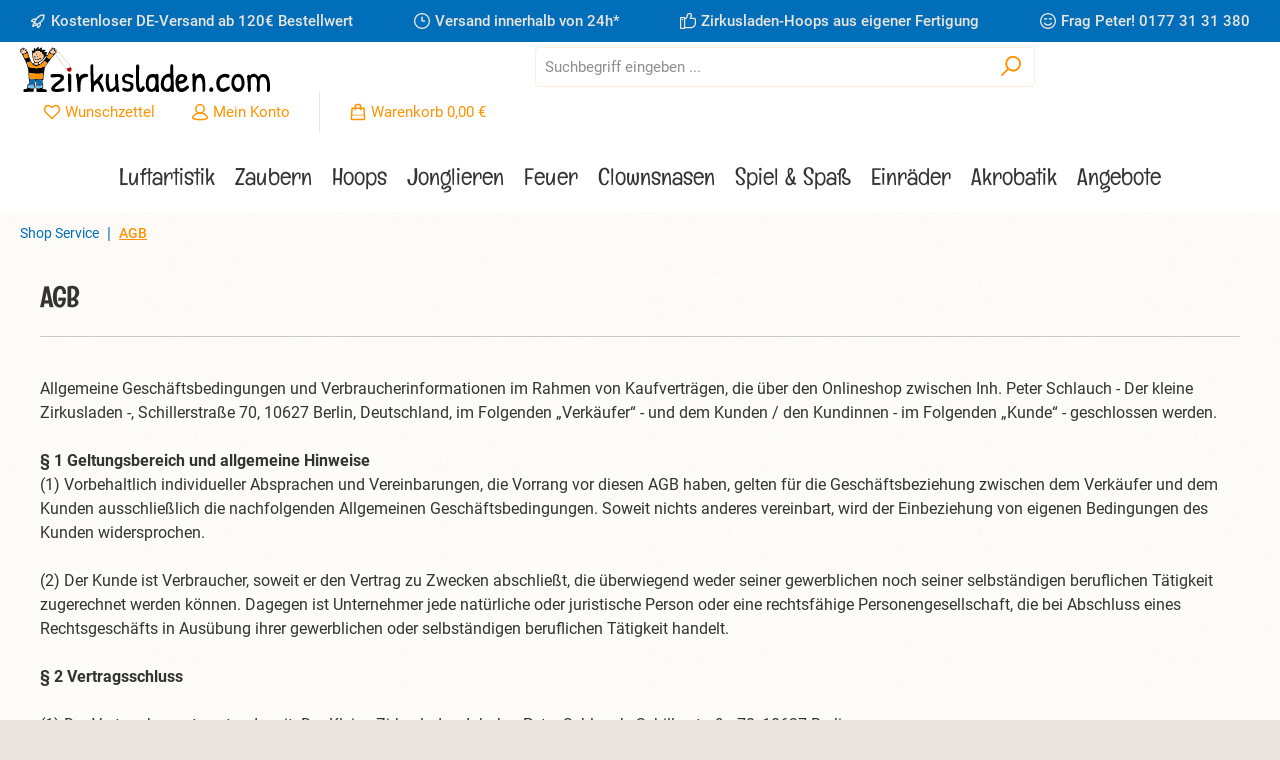

--- FILE ---
content_type: text/html; charset=UTF-8
request_url: https://www.zirkusladen.com/Shop-Service/AGB/
body_size: 28268
content:
<!DOCTYPE html>
<html lang="de-DE"
      itemscope="itemscope"
      itemtype="https://schema.org/WebPage">


    
                            
    <head>
        		                            <meta charset="utf-8">
            
                            <meta name="viewport"
                      content="width=device-width, initial-scale=1, shrink-to-fit=no">
            
                            <meta name="author"
                      content="">
                <meta name="robots"
                      content="index,follow">
                <meta name="revisit-after"
                      content="15 days">
                <meta name="keywords"
                      content="">
                <meta name="description"
                      content="">
            
                                                <meta property="og:url"
                          content="https://www.zirkusladen.com/Shop-Service/AGB/">
                    <meta property="og:type"
                          content="website">
                    <meta property="og:site_name"
                          content="Der kleine Zirkusladen">
                    <meta property="og:title"
                          content="AGB">
                    <meta property="og:description"
                          content="">
                    <meta property="og:image"
                          content="https://www.zirkusladen.com/media/06/47/5d/1695933243/LogoMain.svg?ts=1695933243">

                    <meta name="twitter:card"
                          content="summary">
                    <meta name="twitter:site"
                          content="Der kleine Zirkusladen">
                    <meta name="twitter:title"
                          content="AGB">
                    <meta name="twitter:description"
                          content="">
                    <meta name="twitter:image"
                          content="https://www.zirkusladen.com/media/06/47/5d/1695933243/LogoMain.svg?ts=1695933243">
                            
                            <meta itemprop="copyrightHolder"
                      content="Der kleine Zirkusladen">
                <meta itemprop="copyrightYear"
                      content="">
                <meta itemprop="isFamilyFriendly"
                      content="false">
                <meta itemprop="image"
                      content="https://www.zirkusladen.com/media/06/47/5d/1695933243/LogoMain.svg?ts=1695933243">
            
                                            <meta name="theme-color"
                      content="#e9e4de">
                            
                                                

	




    
        
                    <link rel="icon" href="https://www.zirkusladen.com/media/f5/51/f2/1695932736/favicon.png?ts=1695932736">
        
                                <link rel="apple-touch-icon"
                  href="https://www.zirkusladen.com/media/2a/ac/2e/1695933267/Icon.svg?ts=1695933267">
                    
                                    <link rel="canonical" href="https://www.zirkusladen.com/Shop-Service/AGB/">
                    
                    <title itemprop="name">
                AGB            </title>
        
            		                                                                <link rel="stylesheet"
                      href="https://www.zirkusladen.com/theme/274d44155cc98751fb6316d363049a8f/css/all.css?1767348706">
                                    

	





        
        
    
            <!-- Custom css code -->
    <style>.cms-element-twt-modern-teaser .twt-modern-teaser-text {
    font-size: 1rem;
    font-weight: 400;
    border-radius: 4px;
}

.label-primary-dark {
    color: #fff;
    background-color: #e58400;
    border-color: #e58400;
}

@media (min-width: 768px) {
.navigation-flyout-categories.is-level-0>.navigation-flyout-col::before {
    content:"";
}
}

.header-minimal-logo img {
    width: 300px;
}

.footer-service-menu{
margin-bottom: 10px;
}</style>
    

    
            <link rel="stylesheet" href="https://www.zirkusladen.com/bundles/moorlfoundation/storefront/css/animate.css?1762085647">
    
    
            <script type="application/javascript">window.moorlAnimationZIndex = "9000";</script>
    
            <style>
            :root {
                --moorl-advanced-search-width: 600px;
            }
        </style>
    
                    
    <script>
        window.features = JSON.parse('\u007B\u0022V6_5_0_0\u0022\u003Atrue,\u0022v6.5.0.0\u0022\u003Atrue,\u0022V6_6_0_0\u0022\u003Atrue,\u0022v6.6.0.0\u0022\u003Atrue,\u0022V6_7_0_0\u0022\u003Atrue,\u0022v6.7.0.0\u0022\u003Atrue,\u0022V6_8_0_0\u0022\u003Afalse,\u0022v6.8.0.0\u0022\u003Afalse,\u0022DISABLE_VUE_COMPAT\u0022\u003Atrue,\u0022disable.vue.compat\u0022\u003Atrue,\u0022ACCESSIBILITY_TWEAKS\u0022\u003Atrue,\u0022accessibility.tweaks\u0022\u003Atrue,\u0022TELEMETRY_METRICS\u0022\u003Afalse,\u0022telemetry.metrics\u0022\u003Afalse,\u0022FLOW_EXECUTION_AFTER_BUSINESS_PROCESS\u0022\u003Afalse,\u0022flow.execution.after.business.process\u0022\u003Afalse,\u0022PERFORMANCE_TWEAKS\u0022\u003Afalse,\u0022performance.tweaks\u0022\u003Afalse,\u0022CACHE_CONTEXT_HASH_RULES_OPTIMIZATION\u0022\u003Afalse,\u0022cache.context.hash.rules.optimization\u0022\u003Afalse,\u0022DEFERRED_CART_ERRORS\u0022\u003Afalse,\u0022deferred.cart.errors\u0022\u003Afalse,\u0022PRODUCT_ANALYTICS\u0022\u003Afalse,\u0022product.analytics\u0022\u003Afalse\u007D');
    </script>
        
                                            
                        
                            
            
                
                                    <script>
                    window.useDefaultCookieConsent = true;
                </script>
                    
                                            <script>
                window.activeNavigationId = '018ad74a92ea7378b97a14dc9a5a2144';
                window.activeRoute = 'frontend.navigation.page';
                window.activeRouteParameters = '\u007B\u0022_httpCache\u0022\u003Atrue,\u0022navigationId\u0022\u003A\u0022018ad74a92ea7378b97a14dc9a5a2144\u0022\u007D';
                window.router = {
                    'frontend.cart.offcanvas': '/checkout/offcanvas',
                    'frontend.cookie.offcanvas': '/cookie/offcanvas',
                    'frontend.checkout.finish.page': '/checkout/finish',
                    'frontend.checkout.info': '/widgets/checkout/info',
                    'frontend.menu.offcanvas': '/widgets/menu/offcanvas',
                    'frontend.cms.page': '/widgets/cms',
                    'frontend.cms.navigation.page': '/widgets/cms/navigation',
                    'frontend.country.country-data': '/country/country-state-data',
                    'frontend.app-system.generate-token': '/app-system/Placeholder/generate-token',
                    'frontend.gateway.context': '/gateway/context',
                    'frontend.cookie.consent.offcanvas': '/cookie/consent-offcanvas',
                    'frontend.account.login.page': '/account/login',
                    };
                window.salesChannelId = '018ad72a2cee713b99c708d48934c27d';
            </script>
        
    
                                <script>
                
                window.breakpoints = JSON.parse('\u007B\u0022xs\u0022\u003A0,\u0022sm\u0022\u003A576,\u0022md\u0022\u003A768,\u0022lg\u0022\u003A992,\u0022xl\u0022\u003A1200,\u0022xxl\u0022\u003A1400\u007D');
            </script>
        
                                    <script>
                    window.customerLoggedInState = 0;

                    window.wishlistEnabled = 1;
                </script>
                    
                            			<script src="https://www.zirkusladen.com/theme/018ad733a52d731f83c8b077eda244f8/assets/js/jquery-3.5.1.slim.min.js?1765459285"></script>
			
		        

    
                        
    <script>
        window.validationMessages = JSON.parse('\u007B\u0022required\u0022\u003A\u0022Die\u0020Eingabe\u0020darf\u0020nicht\u0020leer\u0020sein.\u0022,\u0022email\u0022\u003A\u0022Ung\\u00fcltige\u0020E\u002DMail\u002DAdresse.\u0020Die\u0020E\u002DMail\u0020ben\\u00f6tigt\u0020das\u0020Format\u0020\\\u0022nutzer\u0040beispiel.de\\\u0022.\u0022,\u0022confirmation\u0022\u003A\u0022Ihre\u0020Eingaben\u0020sind\u0020nicht\u0020identisch.\u0022,\u0022minLength\u0022\u003A\u0022Die\u0020Eingabe\u0020ist\u0020zu\u0020kurz.\u0022\u007D');
    </script>
        
                                                            <script>
                        window.themeJsPublicPath = 'https://www.zirkusladen.com/theme/274d44155cc98751fb6316d363049a8f/js/';
                    </script>
                                            <script type="text/javascript" src="https://www.zirkusladen.com/theme/274d44155cc98751fb6316d363049a8f/js/storefront/storefront.js?1767348706" defer></script>
                                            <script type="text/javascript" src="https://www.zirkusladen.com/theme/274d44155cc98751fb6316d363049a8f/js/swag-pay-pal/swag-pay-pal.js?1767348706" defer></script>
                                            <script type="text/javascript" src="https://www.zirkusladen.com/theme/274d44155cc98751fb6316d363049a8f/js/dne-custom-css-js/dne-custom-css-js.js?1767348707" defer></script>
                                            <script type="text/javascript" src="https://www.zirkusladen.com/theme/274d44155cc98751fb6316d363049a8f/js/moorl-foundation/moorl-foundation.js?1767348706" defer></script>
                                            <script type="text/javascript" src="https://www.zirkusladen.com/theme/274d44155cc98751fb6316d363049a8f/js/pickware-dhl/pickware-dhl.js?1767348706" defer></script>
                                            <script type="text/javascript" src="https://www.zirkusladen.com/theme/274d44155cc98751fb6316d363049a8f/js/pickware-shipping-bundle/pickware-shipping-bundle.js?1767348706" defer></script>
                                            <script type="text/javascript" src="https://www.zirkusladen.com/theme/274d44155cc98751fb6316d363049a8f/js/tcinn-theme-ware-bio/tcinn-theme-ware-bio.js?1767348706" defer></script>
                                                        

    
        </head>

        <body class="is-ctl-navigation is-act-index is-active-route-frontend-navigation-page themeware twt-bio twt-header-type-1 twt-full-width-boxed twt-is-cms-page">

            
                
    
    
            <div id="page-top" class="skip-to-content bg-primary-subtle text-primary-emphasis overflow-hidden" tabindex="-1">
            <div class="container skip-to-content-container d-flex justify-content-center visually-hidden-focusable">
                                                                                        <a href="#content-main" class="skip-to-content-link d-inline-flex text-decoration-underline m-1 p-2 fw-bold gap-2">
                                Zum Hauptinhalt springen
                            </a>
                                            
                                                                        <a href="#header-main-search-input" class="skip-to-content-link d-inline-flex text-decoration-underline m-1 p-2 fw-bold gap-2 d-none d-sm-block">
                                Zur Suche springen
                            </a>
                                            
                                                                        <a href="#main-navigation-menu" class="skip-to-content-link d-inline-flex text-decoration-underline m-1 p-2 fw-bold gap-2 d-none d-lg-block">
                                Zur Hauptnavigation springen
                            </a>
                                                                        </div>
        </div>
        
        						                    <noscript class="noscript-main">
                
    <div role="alert"
         aria-live="polite"
         class="alert alert-info d-flex align-items-center">

                                                                        
                                                                                                                                                                
        
        
        
                                    
                <span class="icon icon-info" aria-hidden="true">
                                        <svg xmlns="http://www.w3.org/2000/svg" xmlns:xlink="http://www.w3.org/1999/xlink" width="24" height="24" viewBox="0 0 24 24"><defs><path d="M12 7c.5523 0 1 .4477 1 1s-.4477 1-1 1-1-.4477-1-1 .4477-1 1-1zm1 9c0 .5523-.4477 1-1 1s-1-.4477-1-1v-5c0-.5523.4477-1 1-1s1 .4477 1 1v5zm11-4c0 6.6274-5.3726 12-12 12S0 18.6274 0 12 5.3726 0 12 0s12 5.3726 12 12zM12 2C6.4772 2 2 6.4772 2 12s4.4772 10 10 10 10-4.4772 10-10S17.5228 2 12 2z" id="icons-default-info" /></defs><use xlink:href="#icons-default-info" fill="#758CA3" fill-rule="evenodd" /></svg>
                    </span>

    
                                                        
                                    
                    <div class="alert-content-container">
                                                    
                                                            Um unseren Shop in vollem Umfang nutzen zu können, empfehlen wir Ihnen Javascript in Ihrem Browser zu aktivieren.
                                    
                                                                </div>
            </div>
            </noscript>
        
                    				





    
    	
				






	 					
	
	


	
	
	
	



	
	<section id="twt-usp-bar"			 class="twt-usp-bar is-header is-small layout-1 top"
			 data-twt-usp-bar-position="1"			 data-twt-usp-bar-usps="4"
			 role="region"
			 aria-label="Darum lohnt sich Einkaufen bei uns"
	>

					<div class="twt-usp-bar-container container">
				<div class="twt-usp-bar-items">
					





 



                            
            
                
                                    <div class="twt-usp-bar-item twt-usp-1 item-1">
                    <div class="item-icon">
                                                
		
					                                                                                                            
        
        
        
                                    
                <span class="icon icon-rocket" aria-hidden="true">
                                        <svg xmlns="http://www.w3.org/2000/svg" xmlns:xlink="http://www.w3.org/1999/xlink" width="24" height="24" viewBox="0 0 24 24"><defs><path d="M5.2213 14.4042a12.7324 12.7324 0 0 0-3.4638-1.434c-.7541-.1886-1.0142-1.1277-.4646-1.6773l1.8284-1.8284A5 5 0 0 1 6.657 8h2.47l.47-.6462A13 13 0 0 1 20.1107 2H21c.5523 0 1 .4477 1 1v.8893a13 13 0 0 1-5.3538 10.5136l-.4355.3167.2102.8407a5 5 0 0 1-1.3152 4.7482l-2.3986 2.3986c-.5496.5496-1.4887.2895-1.6772-.4646a12.7324 12.7324 0 0 0-1.434-3.4638 41.8718 41.8718 0 0 1-5.2797 2.17c-.7817.2606-1.5255-.4832-1.2649-1.265a41.8718 41.8718 0 0 1 2.17-5.2795zm.9287-1.7747A41.8718 41.8718 0 0 1 7.7358 10h-1.079a3 3 0 0 0-2.1213.8787l-.661.661c.794.2997 1.5546.665 2.2755 1.0898zm8.309 3.33a41.8717 41.8717 0 0 1-3.0885 1.8905 14.7187 14.7187 0 0 1 1.0897 2.2755l1.2313-1.2312a3 3 0 0 0 .789-2.849l-.0214-.0858zm-4.2242.2328a39.8717 39.8717 0 0 0 4.292-2.721l.943-.6859a11 11 0 0 0 4.5296-8.7848A11 11 0 0 0 11.2146 8.53l-.686.9432a39.8717 39.8717 0 0 0-2.721 4.2919 14.762 14.762 0 0 1 2.4272 2.4271zm-1.8172.936a12.7602 12.7602 0 0 0-1.5459-1.5459c-.4347.9-.8358 1.8167-1.202 2.748a39.8718 39.8718 0 0 0 2.7479-1.2021z" id="icons-default-rocket" /></defs><use xlink:href="#icons-default-rocket" fill="#758CA3" fill-rule="evenodd" /></svg>
                    </span>

    
    
	                    </div>
                    <div class="item-label">
                        <div class="item-title">Kostenloser DE-Versand ab 120€ Bestellwert</div>
                                            </div>
                </div>
                    
    
                
                                    <div class="twt-usp-bar-item twt-usp-2 item-2">
                    <div class="item-icon">
                                                
		
					                                                                                                            
        
        
        
                                    
                <span class="icon icon-clock" aria-hidden="true">
                                        <svg xmlns="http://www.w3.org/2000/svg" xmlns:xlink="http://www.w3.org/1999/xlink" width="24" height="24" viewBox="0 0 24 24"><defs><path d="M13 11V6c0-.5523-.4477-1-1-1s-1 .4477-1 1v6c0 .5523.4477 1 1 1h4c.5523 0 1-.4477 1-1s-.4477-1-1-1h-3zm-1 13C5.3726 24 0 18.6274 0 12S5.3726 0 12 0s12 5.3726 12 12-5.3726 12-12 12zm0-2c5.5228 0 10-4.4772 10-10S17.5228 2 12 2 2 6.4772 2 12s4.4772 10 10 10z" id="icons-default-clock" /></defs><use xlink:href="#icons-default-clock" fill="#758CA3" fill-rule="evenodd" /></svg>
                    </span>

    
    
	                    </div>
                    <div class="item-label">
                        <div class="item-title">Versand innerhalb von 24h*</div>
                                            </div>
                </div>
                    
    
                
                                    <div class="twt-usp-bar-item twt-usp-3 item-3">
                    <div class="item-icon">
                                                
		
					                                                                                                            
        
        
        
                                    
                <span class="icon icon-thumb-up" aria-hidden="true">
                                        <svg xmlns="http://www.w3.org/2000/svg" xmlns:xlink="http://www.w3.org/1999/xlink" width="24" height="24" viewBox="0 0 24 24"><defs><path d="M4 9c.5523 0 1 .4477 1 1s-.4477 1-1 1-1-.4477-1-1 .4477-1 1-1zm4-2h.2457a1 1 0 0 0 .9615-.7253l1.1711-4.0989A3 3 0 0 1 13.263 0h1.76c1.6568 0 3 1.3431 3 3a3 3 0 0 1-.1155.8242L17 7h4c1.6569 0 3 1.3431 3 3v5c0 4.4183-3.5817 8-8 8H8c0 .5523-.4477 1-1 1H1c-.5523 0-1-.4477-1-1V7c0-.5523.4477-1 1-1h6c.5523 0 1 .4477 1 1zM6 8H2v14h4V8zm2 1v12h8c3.3137 0 6-2.6863 6-6v-5c0-.5523-.4477-1-1-1h-6.6515l1.6358-5.7253A1 1 0 0 0 16.0228 3c0-.5523-.4477-1-1-1H13.263a1 1 0 0 0-.9615.7253l-1.1711 4.0989A3 3 0 0 1 8.2457 9H8z" id="icons-default-thumb-up" /></defs><use xlink:href="#icons-default-thumb-up" fill="#758CA3" fill-rule="evenodd" /></svg>
                    </span>

    
    
	                    </div>
                    <div class="item-label">
                        <div class="item-title">Zirkusladen-Hoops aus eigener Fertigung</div>
                                            </div>
                </div>
                    
    
                
                                    <div class="twt-usp-bar-item twt-usp-4 item-4">
                    <div class="item-icon">
                                                
		
					                                                                                                            
        
        
        
                                    
                <span class="icon icon-emoji" aria-hidden="true">
                                        <svg xmlns="http://www.w3.org/2000/svg" xmlns:xlink="http://www.w3.org/1999/xlink" width="24" height="24" viewBox="0 0 24 24"><defs><path d="M12 24C5.3726 24 0 18.6274 0 12S5.3726 0 12 0s12 5.3726 12 12-5.3726 12-12 12zm0-2c5.5228 0 10-4.4772 10-10S17.5228 2 12 2 2 6.4772 2 12s4.4772 10 10 10zm-5.9487-6.6838c-.1746-.524.1085-1.0902.6325-1.2649.524-.1746 1.0902.1085 1.2649.6325.0797.2391.3188.6695.7584 1.109C9.4601 16.5459 10.5197 17 12 17s2.54-.4541 3.2929-1.2071c.4396-.4396.6787-.87.7584-1.1091.1747-.524.741-.8071 1.265-.6325.5239.1747.807.741.6324 1.265-.1703.5108-.5562 1.2054-1.2416 1.8908C15.5851 18.3291 14.0197 19 12 19s-3.585-.6709-4.7071-1.7929c-.6854-.6854-1.0713-1.38-1.2416-1.8909zm1.5034-5.4841c-.4595.3063-1.0804.1821-1.3868-.2774-.3063-.4595-.1821-1.0804.2774-1.3868l.3906-.2604a3 3 0 0 1 3.3282 0l.3906.2604c.4595.3064.5837.9273.2774 1.3868-.3064.4595-.9273.5837-1.3868.2774l-.3906-.2604a1 1 0 0 0-1.1094 0l-.3906.2604zm7 0c-.4595.3063-1.0804.1821-1.3868-.2774-.3063-.4595-.1821-1.0804.2774-1.3868l.3906-.2604a3 3 0 0 1 3.3282 0l.3906.2604c.4595.3064.5837.9273.2774 1.3868-.3064.4595-.9273.5837-1.3868.2774l-.3906-.2604a1 1 0 0 0-1.1094 0l-.3906.2604z" id="icons-default-emoji" /></defs><use xlink:href="#icons-default-emoji" fill="#758CA3" fill-rule="evenodd" /></svg>
                    </span>

    
    
	                    </div>
                    <div class="item-label">
                        <div class="item-title">Frag Peter! <a href="tel:+491773131380">0177 31 31 380</a></div>
                                            </div>
                </div>
                    
    
        
        				</div>

																
											</div>
		
	</section>
	
		            
    
        <header class="header-main">
                            <div class="container">
                        					            <div class="top-bar d-none d-lg-block">
        			        	    </div>
    

	
    					        <div class="row align-items-center header-row">
                            <div class="col-12 col-lg-auto header-logo-col pb-sm-2 my-3 m-lg-0">
                        <div class="header-logo-main text-center">
                    <a class="header-logo-main-link"
               href="/"
               title="Zur Startseite gehen">
                				                    <picture class="header-logo-picture d-block m-auto">
                                                                            
                                                                            
                                                                                    <img src="https://www.zirkusladen.com/media/06/47/5d/1695933243/LogoMain.svg?ts=1695933243"
                                     alt="Zur Startseite gehen"
                                     class="img-fluid header-logo-main-img">
                                                                        </picture>
                
	
					
		            </a>
            </div>
                </div>
            
            					                <div class="col-12 order-2 col-sm order-sm-1 header-search-col">
                    <div class="row">
                        <div class="col-sm-auto d-none d-sm-block d-lg-none">
                                                            <div class="nav-main-toggle">
                                                                            <button
                                            class="btn nav-main-toggle-btn header-actions-btn"
                                            type="button"
                                            data-off-canvas-menu="true"
                                            aria-label="Menü"
                                        >
                                            				                                                                                                            
        
        
        
                        


    













    <span class="icon icon-themeware icon-stack icon-solid" aria-hidden="true"><?xml version="1.0" encoding="utf-8"?><svg  xmlns="http://www.w3.org/2000/svg" viewBox="0 0 24 24"><path d="M2,5.48H22a1,1,0,0,0,0-2H2a1,1,0,0,0,0,2Z"/><path d="M22,10.92H2a1,1,0,0,0,0,2H22a1,1,0,0,0,0-2Z"/><path d="M22,18.52H2a1,1,0,0,0,0,2H22a1,1,0,0,0,0-2Z"/></svg></span>





    
    	
		<span class="header-nav-main-toggle-label">
		Navigation
	</span>
                                        </button>
                                                                    </div>
                                                    </div>
                        <div class="col">
                            
    <div class="collapse"
         id="searchCollapse">
        <div class="header-search my-2 m-sm-auto">
                            <form action="/search"
                      method="get"
                      data-search-widget="true"
                      data-search-widget-options="{&quot;searchWidgetMinChars&quot;:2}"
                      data-url="/suggest?search="
                      class="header-search-form js-search-form">
                    		                        <div class="input-group">
                                                            <input
                                    type="search"
                                    id="header-main-search-input"
                                    name="search"
                                    class="form-control header-search-input"
                                    autocomplete="off"
                                    autocapitalize="off"
                                    placeholder="Suchbegriff eingeben ..."
                                    aria-label="Suchbegriff eingeben ..."
                                    role="combobox"
                                    aria-autocomplete="list"
                                    aria-controls="search-suggest-listbox"
                                    aria-expanded="false"
                                    aria-describedby="search-suggest-result-info"
                                    value="">
                            
                            	<button type="submit"
			class="btn header-search-btn"
			aria-label="Suchen"
	>
		<span class="header-search-icon">
													                                                                                                            
        
        
        
                        


    













    <span class="icon icon-themeware icon-search icon-solid" aria-hidden="true"><?xml version="1.0" encoding="utf-8"?><svg  xmlns="http://www.w3.org/2000/svg" viewBox="0 0 24 24"><path d="M14.34,1A8.52,8.52,0,0,0,7.77,15L1.43,21.29a1,1,0,0,0,0,1.42,1,1,0,0,0,.71.29,1,1,0,0,0,.71-.29l6.38-6.38A8.52,8.52,0,1,0,14.34,1Zm0,15a6.52,6.52,0,1,1,6.52-6.52A6.53,6.53,0,0,1,14.34,16Z"/></svg></span>





    
    					</span>
	</button>

                                                            <button class="btn header-close-btn js-search-close-btn d-none"
                                        type="button"
                                        aria-label="Die Dropdown-Suche schließen">
                                    <span class="header-close-icon">
                                                                                                                                                    
        
        
        
                                    
                <span class="icon icon-x" aria-hidden="true">
                                        <svg xmlns="http://www.w3.org/2000/svg" xmlns:xlink="http://www.w3.org/1999/xlink" width="24" height="24" viewBox="0 0 24 24"><defs><path d="m10.5858 12-7.293-7.2929c-.3904-.3905-.3904-1.0237 0-1.4142.3906-.3905 1.0238-.3905 1.4143 0L12 10.5858l7.2929-7.293c.3905-.3904 1.0237-.3904 1.4142 0 .3905.3906.3905 1.0238 0 1.4143L13.4142 12l7.293 7.2929c.3904.3905.3904 1.0237 0 1.4142-.3906.3905-1.0238.3905-1.4143 0L12 13.4142l-7.2929 7.293c-.3905.3904-1.0237.3904-1.4142 0-.3905-.3906-.3905-1.0238 0-1.4143L10.5858 12z" id="icons-default-x" /></defs><use xlink:href="#icons-default-x" fill="#758CA3" fill-rule="evenodd" /></svg>
                    </span>

    
                                        </span>
                                </button>
                                                    </div>
                    

					                </form>
                    </div>
    </div>
                        </div>
                    </div>
                </div>
            

	
                            <div class="col-12 order-1 col-sm-auto order-sm-2 header-actions-col">
                    <div class="row g-0">
                        		
	
				
	
			
																				
								
				
				
					
			
			<div class="col d-sm-none">
		<div class="menu-button">

							<button
                    class="btn nav-main-toggle-btn header-actions-btn"
					type="button"
					data-off-canvas-menu="true"
					aria-label="Menü"
					title="Navigation"
				>
																														                                                                                                            
        
        
        
                        


    













    <span class="icon icon-themeware icon-stack icon-solid" aria-hidden="true"><?xml version="1.0" encoding="utf-8"?><svg  xmlns="http://www.w3.org/2000/svg" viewBox="0 0 24 24"><path d="M2,5.48H22a1,1,0,0,0,0-2H2a1,1,0,0,0,0,2Z"/><path d="M22,10.92H2a1,1,0,0,0,0,2H22a1,1,0,0,0,0-2Z"/><path d="M22,18.52H2a1,1,0,0,0,0,2H22a1,1,0,0,0,0-2Z"/></svg></span>





    
    											
										<span class="header-nav-main-toggle-label">
						Navigation
					</span>
				</button>
			
		</div>
	</div>

                        		
		
					
		
		
	<div class="d-sm-none col-auto twt-search-col">
		  <div class="search-toggle">
				<button class="btn header-actions-btn search-toggle-btn js-search-toggle-btn collapsed"
						type="button"
						data-bs-toggle="collapse"
						data-bs-target="#searchCollapse"
						aria-expanded="false"
						aria-controls="searchCollapse"
						aria-label="Suchen"
				>
										<span class="header-search-toggle-icon">
													                                                                                                            
        
        
        
                        


    













    <span class="icon icon-themeware icon-search icon-solid" aria-hidden="true"><?xml version="1.0" encoding="utf-8"?><svg  xmlns="http://www.w3.org/2000/svg" viewBox="0 0 24 24"><path d="M14.34,1A8.52,8.52,0,0,0,7.77,15L1.43,21.29a1,1,0,0,0,0,1.42,1,1,0,0,0,.71.29,1,1,0,0,0,.71-.29l6.38-6.38A8.52,8.52,0,1,0,14.34,1Zm0,15a6.52,6.52,0,1,1,6.52-6.52A6.53,6.53,0,0,1,14.34,16Z"/></svg></span>





    
    						
													                                                                                                            
        
        
        
                        


    













    <span class="icon icon-themeware icon-x icon-solid" aria-hidden="true"><?xml version="1.0" encoding="utf-8"?><svg  xmlns="http://www.w3.org/2000/svg" viewBox="0 0 24 24"><path d="M13.41,12l9.3-9.29a1,1,0,1,0-1.42-1.42L12,10.59,2.71,1.29A1,1,0,0,0,1.29,2.71L10.59,12l-9.3,9.29a1,1,0,0,0,0,1.42,1,1,0,0,0,1.42,0L12,13.41l9.29,9.3a1,1,0,0,0,1.42,0,1,1,0,0,0,0-1.42Z"/></svg></span>





    
    											</span>

										<span class="header-search-toggle-name">
						Suche
					</span>
				</button>
		  </div>
	 </div>

                                                    						                                <div class="col-auto">
                                    <div class="header-wishlist">
                                        <a class="btn header-wishlist-btn header-actions-btn"
                                           href="/wishlist"
                                           title="Merkzettel"
                                           aria-labelledby="wishlist-basket-live-area"
                                        >
                                            			
							<span class="header-wishlist-icon">
									                                                                                                            
        
        
        
                        


    













    <span class="icon icon-themeware icon-heart icon-solid" aria-hidden="true"><?xml version="1.0" encoding="utf-8"?><svg  xmlns="http://www.w3.org/2000/svg" viewBox="0 0 24 24"><path d="M21.55,4.51a.46.46,0,0,0-.07-.07,5.78,5.78,0,0,0-5.25-2,5.15,5.15,0,0,0-2.29,1L12,4.93,9.89,3.31a4.36,4.36,0,0,0-1.07-.62c-1-.39-3.67-1-6.3,1.75l-.07.07a6.61,6.61,0,0,0-1.08,6.31,6,6,0,0,0,1.52,2.39L11.3,21.5a.83.83,0,0,0,.22.14.61.61,0,0,0,.1.07.94.94,0,0,0,.76,0,.61.61,0,0,0,.1-.07.83.83,0,0,0,.22-.14l8.41-8.29a6,6,0,0,0,1.52-2.39A6.61,6.61,0,0,0,21.55,4.51Zm-.82,5.68a4.08,4.08,0,0,1-1,1.6L12,19.38,4.29,11.79a4.08,4.08,0,0,1-1-1.6A4.57,4.57,0,0,1,4,5.78c1.63-1.69,3.13-1.6,4.1-1.23a2.94,2.94,0,0,1,.57.34L11.39,7l.06,0a.66.66,0,0,0,.19.09.49.49,0,0,0,.17.06h.38a.58.58,0,0,0,.17-.06A.66.66,0,0,0,12.55,7l.06,0,2.55-2a3.17,3.17,0,0,1,1.39-.64A3.87,3.87,0,0,1,20,5.78,4.57,4.57,0,0,1,20.73,10.19Z"/></svg></span>





    
    							</span>
		
							<span class="header-wishlist-name">
				Wunschzettel
			</span>
		
		
		
		<span class="badge bg-primary header-wishlist-badge"
			  id="wishlist-basket"
			  data-wishlist-storage="true"
			  data-wishlist-storage-options="{&quot;listPath&quot;:&quot;\/wishlist\/list&quot;,&quot;mergePath&quot;:&quot;\/wishlist\/merge&quot;,&quot;pageletPath&quot;:&quot;\/wishlist\/merge\/pagelet&quot;}"
			  data-wishlist-widget="true"
			  data-wishlist-widget-options="{&quot;showCounter&quot;:true}"
			  aria-labelledby="wishlist-basket-live-area"
		></span>

		<span class="visually-hidden"
			  id="wishlist-basket-live-area"
			  data-wishlist-live-area-text="Du hast %counter% Produkte auf dem Merkzettel"
			  aria-live="polite"
		></span>

	                                        </a>
                                    </div>
                                </div>
                            

	                        
                        						                            <div class="col-auto">
                                <div class="account-menu">
                                        <div class="dropdown">
        							<button class="btn account-menu-btn header-actions-btn"
				type="button"
				id="accountWidget"
				data-account-menu="true"
				data-bs-toggle="dropdown"
				aria-haspopup="true"
				aria-expanded="false"
				aria-label="Mein Konto"
				title="Mein Konto"
		>
						<span class="header-account-icon">
													                                                                                                            
        
        
        
                        


    













    <span class="icon icon-themeware icon-avatar icon-solid" aria-hidden="true"><?xml version="1.0" encoding="utf-8"?><svg  xmlns="http://www.w3.org/2000/svg" viewBox="0 0 24 24"><path d="M21.31,16.24A10.3,10.3,0,0,0,15.89,13a6.57,6.57,0,1,0-7.74,0A10.18,10.18,0,0,0,2.8,16.24a7.86,7.86,0,0,0-1.55,3.84,1,1,0,0,0,.35.85,8.89,8.89,0,0,0,2.94,1.41,28.5,28.5,0,0,0,7.34.84h.35a28.5,28.5,0,0,0,7.34-.84,9,9,0,0,0,2.94-1.41,1,1,0,0,0,.34-.85A7.8,7.8,0,0,0,21.31,16.24ZM12,3.17A4.57,4.57,0,1,1,7.44,7.74,4.57,4.57,0,0,1,12,3.17ZM19,20.43a25.91,25.91,0,0,1-6.64.74h-.52a26,26,0,0,1-6.64-.74,11,11,0,0,1-1.8-.74,5.19,5.19,0,0,1,1-2.16c2.64-3.14,7.58-3,7.63-3h.19s5-.18,7.63,3a5.32,5.32,0,0,1,1,2.16A11.2,11.2,0,0,1,19,20.43Z"/></svg></span>





    
    							</span>

									<span class="header-account-name">
				Mein Konto
			</span>

								</button>

	
                    <div class="dropdown-menu dropdown-menu-end account-menu-dropdown js-account-menu-dropdown"
                 aria-labelledby="accountWidget">
                

        
            <div class="offcanvas-header">
                            <button class="btn btn-secondary offcanvas-close js-offcanvas-close">
                                                                                                                                                        
        
        
        
                                    
                <span class="icon icon-x icon-sm" aria-hidden="true">
                                        <svg xmlns="http://www.w3.org/2000/svg" xmlns:xlink="http://www.w3.org/1999/xlink" width="24" height="24" viewBox="0 0 24 24"><use xlink:href="#icons-default-x" fill="#758CA3" fill-rule="evenodd" /></svg>
                    </span>

    
                        
                                            Menü schließen
                                    </button>
                    </div>
    
            <div class="offcanvas-body">
                <div class="account-menu">
                                    <div class="dropdown-header account-menu-header">
                    Ihr Konto
                </div>
                    
                                    <div class="account-menu-login">
                                            <a href="/account/login"
                           title="Anmelden"
                           class="btn btn-primary account-menu-login-button">
                            Anmelden
                        </a>
                    
                                            <div class="account-menu-register">
                            oder
                            <a href="/account/login"
                               title="Registrieren">
                                registrieren
                            </a>
                        </div>
                                    </div>
                    
                    <div class="account-menu-links">
                    <div class="header-account-menu">
        <div class="card account-menu-inner">
                                        
                                                <nav class="list-group list-group-flush account-aside-list-group">
                                                                                    <a href="/account"
                                   title="Übersicht"
                                   class="list-group-item list-group-item-action account-aside-item"
                                   >
                                    Übersicht
                                </a>
                            
                                                            <a href="/account/profile"
                                   title="Persönliches Profil"
                                   class="list-group-item list-group-item-action account-aside-item"
                                   >
                                    Persönliches Profil
                                </a>
                            
                                                                                                                            <a href="/account/address"
                                   title="Adressen"
                                   class="list-group-item list-group-item-action account-aside-item"
                                   >
                                    Adressen
                                </a>
                            
                                                            <a href="/account/order"
                                   title="Bestellungen"
                                   class="list-group-item list-group-item-action account-aside-item"
                                   >
                                    Bestellungen
                                </a>
                                                                        </nav>
                            
                                                </div>
    </div>
            </div>
            </div>
        </div>
                </div>
            </div>
                                </div>
                            </div>
                        

	
                        						                            <div class="col-auto">
                                <div
                                    class="header-cart"
                                    data-off-canvas-cart="true"
                                >
                                    <a
                                        class="btn header-cart-btn header-actions-btn"
                                        href="/checkout/cart"
                                        data-cart-widget="true"
                                        title="Warenkorb"
                                        aria-labelledby="cart-widget-aria-label"
                                        aria-haspopup="true"
                                    >
                                        					<span class="header-cart-icon">
															                                                                                                            
        
        
        
                        


    













    <span class="icon icon-themeware icon-basket icon-solid" aria-hidden="true"><?xml version="1.0" encoding="utf-8"?><svg  xmlns="http://www.w3.org/2000/svg" viewBox="0 0 24 24"><path d="M20.87,6.82a1,1,0,0,0-1-.93H16.72V5.36A4.45,4.45,0,0,0,12,1,4.42,4.42,0,0,0,7.23,5.36v.53H4.11a1,1,0,0,0-1,.93l-1,14a2,2,0,0,0,2,2.14H19.8a2,2,0,0,0,2-2.13ZM9.23,5.37A2.4,2.4,0,0,1,12,3c2.59,0,2.76,2,2.77,2.37v.53H9.23Zm-2,2.52v1a1,1,0,0,0,2,0v-1h5.49v1a1,1,0,1,0,2,0v-1h2.22l.5,7.61H4.51l.54-7.61ZM4.12,21l.3-4.24h15.1L19.8,21Z"/></svg></span>





    
    				
					</span>

				<span class="header-cart-name">
			Warenkorb
		</span>

		
				<span class="header-cart-total">
			0,00 €
		</span>

	                                    </a>
                                </div>
                            </div>
                        

	                    </div>
                </div>
                    </div>
    

	                </div>
                    </header>
    
    		
					
														<div class="nav-main">
											<div class="container">

																															<div id="sticky-logo" class="d-none">
										<a href="/"
										class="sticky-logo-main-link"
										title="Zur Startseite gehen"
																				>
											<picture>

																																					<img src="https://www.zirkusladen.com/media/f1/c7/a1/1695933288/LogoSticky.svg?ts=1695933288" alt="Zur Startseite gehen">
												
																																																	
											</picture>
										</a>
									</div>
															
														
																						<span id="js-sticky-cart-position" class="d-none"></span>
							
																				</div>

												                                    <style>.navigation-flyout-categories.is-level-0 > .navigation-flyout-col , .is-graphic-menu .navigation-flyout-categories.is-level-0>.navigation-flyout-col.tile-border {border-color: rgba(255,255,255,0); }
            .navigation-flyout-categories.is-level-0 > .navigation-flyout-col:hover, .is-graphic-menu .navigation-flyout-categories.is-level-0>.navigation-flyout-col.tile-border:hover {border-color: rgba(255,147,1,0.3);}
                    </style>
                    <div class="container">
        
                    <nav class="navbar navbar-expand-lg main-navigation-menu"
                 id="main-navigation-menu"
                 itemscope="itemscope"
                 itemtype="https://schema.org/SiteNavigationElement"
                 data-navbar="true"
                 data-navbar-options="{&quot;pathIdList&quot;:[]}"
                 aria-label="Hauptnavigation">
                <div class="collapse navbar-collapse" id="main_nav">
                    <ul class="navbar-nav main-navigation-menu-list flex-wrap">
                        
                            
                                                                                                                                                                                                                    
                                            <li class="nav-item nav-item-018ad72a258d701a8702df08a7c3f329 dropdown position-static">
            <a class="nav-link nav-item-018ad72a258d701a8702df08a7c3f329-link root main-navigation-link p-2 dropdown-toggle"
               href="https://www.zirkusladen.com/Luftartistik/"
               data-bs-toggle="dropdown"                                   itemprop="url"
               title="Luftartistik">

                                
                <span itemprop="name" class="main-navigation-link-text">Luftartistik</span>
            </a>
                            <div class="dropdown-menu w-100 p-4">
                            
                                   <div class="row">
                            <div class="col">
                    <div class="navigation-flyout-category-link">
                                                                                    <a href="https://www.zirkusladen.com/Luftartistik/"
                                   itemprop="url"
                                   title="Luftartistik">
                                                                            Zur Kategorie Luftartistik
                                                                    </a>
                                                                        </div>
                </div>
            
                            <div class="col-auto">
                    <button class="navigation-flyout-close js-close-flyout-menu btn-close" aria-label="Menü schließen">
                                                                                                                            </button>
                </div>
                    </div>
    

    
            <div class="row navigation-flyout-content">
                 <div class="col">

         <div class="is-graphic-menu ">
                                                              
    <style>.is-graphic-menu .menu--picture--tile { object-fit: contain; }</style>

    <div class="row navigation-flyout-categories is-level-0 is-graphic-menu">

                                                                                                                        
                            <div class="mcol-2 navigation-flyout-col tile-border  ">
                                                                                                                                <a class="nav-item nav-item-018e17c5b9b273d58bb533a096ff3cc8 nav-link nav-item-018e17c5b9b273d58bb533a096ff3cc8-link navigation-flyout-link is-level-0"
                               href="https://www.zirkusladen.com/Luftartistik/Vertikaltuecher/"
                               itemprop="url"
                                                              title="Vertikaltücher">
                                                                         <div class="tile-picture">
                                                                                                
                    
                        
                        
    
    
    
        
        
            <img src="https://www.zirkusladen.com/media/7a/18/3d/1695827178/vertikaltuch.jpg?ts=1695827178"                          class="menu--picture--tile" alt="Vertikaltücher" title="Vertikaltücher" data-object-fit="contain" style="height: 125px" loading="lazy"        />
                                                                                        </div>

                                                                                                              <span itemprop="name">Vertikaltücher</span>
                                                                                                    </a>
                                            
                                                                                            
    <style>.is-graphic-menu .menu--picture--tile { object-fit: contain; }</style>

    <div class="navigation-flyout-categories is-level-1 is-graphic-menu">

            </div>
                                                            </div>
                                                                                                                                    
                            <div class="mcol-2 navigation-flyout-col tile-border  ">
                                                                                                                                <a class="nav-item nav-item-018e17c2b42c73a59e5ff854e2c84d29 nav-link nav-item-018e17c2b42c73a59e5ff854e2c84d29-link navigation-flyout-link is-level-0"
                               href="https://www.zirkusladen.com/Luftartistik/Luftringe-Aerial-Rings/"
                               itemprop="url"
                                                              title="Luftringe / Aerial Rings">
                                                                         <div class="tile-picture">
                                                                                                
                    
                        
                        
    
    
    
        
                
        
                
        
                                
                                            
                                            
                    
                
                
        
        
                                                                                                            
            
            <img src="https://www.zirkusladen.com/media/f1/95/5b/1695827176/luftring2p.jpg?ts=1695827176"                             srcset="https://www.zirkusladen.com/thumbnail/f1/95/5b/1695827176/luftring2p_1280x1280.jpg?ts=1695827178 1280w, https://www.zirkusladen.com/thumbnail/f1/95/5b/1695827176/luftring2p_600x600.jpg?ts=1695827178 600w, https://www.zirkusladen.com/thumbnail/f1/95/5b/1695827176/luftring2p_200x200.jpg?ts=1695827178 200w"                                 sizes="310px"
                                         class="menu--picture--tile" alt="Luftringe / Aerial Rings" title="Luftringe / Aerial Rings" data-object-fit="contain" style="height: 125px" loading="lazy"        />
                                                                                        </div>

                                                                                                              <span itemprop="name">Luftringe / Aerial Rings</span>
                                                                                                    </a>
                                            
                                                                                            
    <style>.is-graphic-menu .menu--picture--tile { object-fit: contain; }</style>

    <div class="navigation-flyout-categories is-level-1 is-graphic-menu">

            </div>
                                                            </div>
                                                                                                                                    
                            <div class="mcol-2 navigation-flyout-col tile-border  ">
                                                                                                                                <a class="nav-item nav-item-018e17c2d0257ab498b68d9559b6be18 nav-link nav-item-018e17c2d0257ab498b68d9559b6be18-link navigation-flyout-link is-level-0"
                               href="https://www.zirkusladen.com/Luftartistik/Trapeze/"
                               itemprop="url"
                                                              title="Trapeze">
                                                                         <div class="tile-picture">
                                                                                                
                    
                        
                        
    
    
    
        
                
        
                
        
                                
                                            
                                            
                    
                
                
        
        
                                                                                                            
            
            <img src="https://www.zirkusladen.com/media/69/61/77/1695827215/untitled-design-11.png?ts=1695827215"                             srcset="https://www.zirkusladen.com/thumbnail/69/61/77/1695827215/untitled-design-11_1280x1280.png?ts=1695827450 1280w, https://www.zirkusladen.com/thumbnail/69/61/77/1695827215/untitled-design-11_600x600.png?ts=1695827450 600w, https://www.zirkusladen.com/thumbnail/69/61/77/1695827215/untitled-design-11_200x200.png?ts=1695827450 200w"                                 sizes="310px"
                                         class="menu--picture--tile" alt="Trapeze" title="Trapeze" data-object-fit="contain" style="height: 125px" loading="lazy"        />
                                                                                        </div>

                                                                                                              <span itemprop="name">Trapeze</span>
                                                                                                    </a>
                                            
                                                                                            
    <style>.is-graphic-menu .menu--picture--tile { object-fit: contain; }</style>

    <div class="navigation-flyout-categories is-level-1 is-graphic-menu">

            </div>
                                                            </div>
                                                                                                                                    
                            <div class="mcol-2 navigation-flyout-col tile-border  ">
                                                                                                                                <a class="nav-item nav-item-018ad72a277d734da57d1ffa18602e74 nav-link nav-item-018ad72a277d734da57d1ffa18602e74-link navigation-flyout-link is-level-0"
                               href="https://www.zirkusladen.com/Luftartistik/Luftartistik-Zubehoer/"
                               itemprop="url"
                                                              title="Luftartistik Zubehör">
                                                                         <div class="tile-picture">
                                                                                                
                    
                        
                        
    
    
    
        
        
            <img src="https://www.zirkusladen.com/media/72/3e/a8/1695827178/vertzubeh-or.jpg?ts=1695827178"                          class="menu--picture--tile" alt="Luftartistik Zubehör" title="Luftartistik Zubehör" data-object-fit="contain" style="height: 125px" loading="lazy"        />
                                                                                        </div>

                                                                                                              <span itemprop="name">Luftartistik Zubehör</span>
                                                                                                    </a>
                                            
                                                                                            
    <style>.is-graphic-menu .menu--picture--tile { object-fit: contain; }</style>

    <div class="navigation-flyout-categories is-level-1 is-graphic-menu">

            </div>
                                                            </div>
                        </div>
                      </div>
     </div>
 
                            
            </div>
                    </div>
                    </li>
                                                                                                                                                                                                
                                            <li class="nav-item nav-item-018ad72a258d701a8702df08a43889a0 dropdown position-static">
            <a class="nav-link nav-item-018ad72a258d701a8702df08a43889a0-link root main-navigation-link p-2 dropdown-toggle"
               href="https://www.zirkusladen.com/Zaubern/"
               data-bs-toggle="dropdown"                                   itemprop="url"
               title="Zaubern">

                                
                <span itemprop="name" class="main-navigation-link-text">Zaubern</span>
            </a>
                            <div class="dropdown-menu w-100 p-4">
                            
                                   <div class="row">
                            <div class="col">
                    <div class="navigation-flyout-category-link">
                                                                                    <a href="https://www.zirkusladen.com/Zaubern/"
                                   itemprop="url"
                                   title="Zaubern">
                                                                            Zur Kategorie Zaubern
                                                                    </a>
                                                                        </div>
                </div>
            
                            <div class="col-auto">
                    <button class="navigation-flyout-close js-close-flyout-menu btn-close" aria-label="Menü schließen">
                                                                                                                            </button>
                </div>
                    </div>
    

    
            <div class="row navigation-flyout-content">
                 <div class="col">

         <div class="is-graphic-menu ">
                                                              
    <style>.is-graphic-menu .menu--picture--tile { object-fit: contain; }</style>

    <div class="row navigation-flyout-categories is-level-0 is-graphic-menu">

                                                                                                                        
                            <div class="mcol-2 navigation-flyout-col tile-border  ">
                                                                                                                                <a class="nav-item nav-item-018ad72a2771730591c8f1a71e969597 nav-link nav-item-018ad72a2771730591c8f1a71e969597-link navigation-flyout-link is-level-0"
                               href="https://www.zirkusladen.com/Zaubern/Karten/"
                               itemprop="url"
                                                              title="Karten">
                                                                         <div class="tile-picture">
                                                                                                
                    
                        
                        
    
    
    
        
        
            <img src="https://www.zirkusladen.com/media/73/68/db/1695827189/karten.jpg?ts=1695827189"                          class="menu--picture--tile" alt="Karten" title="Karten" data-object-fit="contain" style="height: 125px" loading="lazy"        />
                                                                                        </div>

                                                                                                              <span itemprop="name">Karten</span>
                                                                                                    </a>
                                            
                                                                                            
    <style>.is-graphic-menu .menu--picture--tile { object-fit: contain; }</style>

    <div class="navigation-flyout-categories is-level-1 is-graphic-menu">

                                                                                                                        
                            <div class=" col2">
                                                                                                                                <a class="nav-item nav-item-018ad72a2786735f87790f967b3d0dc4 nav-link nav-item-018ad72a2786735f87790f967b3d0dc4-link navigation-flyout-link is-level-1"
                               href="https://www.zirkusladen.com/Zaubern/Karten/Bicycle-Rider-Back/"
                               itemprop="url"
                                                              title="Bicycle Rider Back">
                                                                                                                                                <span itemprop="name">Bicycle Rider Back</span>
                                                                </a>
                                            
                                                                                </div>
                                                                                                                                    
                            <div class=" col2">
                                                                                                                                <a class="nav-item nav-item-018ad72a2787738986e96d5be55bf4d5 nav-link nav-item-018ad72a2787738986e96d5be55bf4d5-link navigation-flyout-link is-level-1"
                               href="https://www.zirkusladen.com/Zaubern/Karten/Bicycle-Spezial/"
                               itemprop="url"
                                                              title="Bicycle Spezial">
                                                                                                                                                <span itemprop="name">Bicycle Spezial</span>
                                                                </a>
                                            
                                                                                </div>
                                                                                                                                    
                            <div class=" col2">
                                                                                                                                <a class="nav-item nav-item-018ad72a2788720cbe7d05d2bad9fbc2 nav-link nav-item-018ad72a2788720cbe7d05d2bad9fbc2-link navigation-flyout-link is-level-1"
                               href="https://www.zirkusladen.com/Zaubern/Karten/Andere/"
                               itemprop="url"
                                                              title="Andere">
                                                                                                                                                <span itemprop="name">Andere</span>
                                                                </a>
                                            
                                                                                </div>
                                                                                                                                    
                            <div class=" col2">
                                                                                                                                <a class="nav-item nav-item-018ad72a278972baa5d3d7045f98fc83 nav-link nav-item-018ad72a278972baa5d3d7045f98fc83-link navigation-flyout-link is-level-1"
                               href="https://www.zirkusladen.com/Zaubern/Karten/TrickGaffdecks/"
                               itemprop="url"
                                                              title="Trick/Gaffdecks">
                                                                                                                                                <span itemprop="name">Trick/Gaffdecks</span>
                                                                </a>
                                            
                                                                                </div>
                        </div>
                                                            </div>
                                                                                                                                    
                            <div class="mcol-2 navigation-flyout-col tile-border  ">
                                                                                                                                <a class="nav-item nav-item-018ad72a27747051910e6416149475d0 nav-link nav-item-018ad72a27747051910e6416149475d0-link navigation-flyout-link is-level-0"
                               href="https://www.zirkusladen.com/Zaubern/Zaubertricks/"
                               itemprop="url"
                                                              title="Zaubertricks">
                                                                         <div class="tile-picture">
                                                                                                
                    
                        
                        
    
    
    
        
        
            <img src="https://www.zirkusladen.com/media/05/e8/b9/1695827186/zaubern.jpg?ts=1695827186"                          class="menu--picture--tile" alt="Zaubertricks" title="Zaubertricks" data-object-fit="contain" style="height: 125px" loading="lazy"        />
                                                                                        </div>

                                                                                                              <span itemprop="name">Zaubertricks</span>
                                                                                                    </a>
                                            
                                                                                            
    <style>.is-graphic-menu .menu--picture--tile { object-fit: contain; }</style>

    <div class="navigation-flyout-categories is-level-1 is-graphic-menu">

            </div>
                                                            </div>
                                                                                                                                    
                            <div class="mcol-2 navigation-flyout-col tile-border  ">
                                                                                                                                <a class="nav-item nav-item-018ad72a2777735db3d0704bcae5efb5 nav-link nav-item-018ad72a2777735db3d0704bcae5efb5-link navigation-flyout-link is-level-0"
                               href="https://www.zirkusladen.com/Zaubern/Zubehoer/"
                               itemprop="url"
                                                              title="Zubehör">
                                                                         <div class="tile-picture">
                                                                                                
                    
                        
                        
    
    
    
        
        
            <img src="https://www.zirkusladen.com/media/79/65/fe/1695827178/handschuhe.jpg?ts=1695827178"                          class="menu--picture--tile" alt="Zubehör" title="Zubehör" data-object-fit="contain" style="height: 125px" loading="lazy"        />
                                                                                        </div>

                                                                                                              <span itemprop="name">Zubehör</span>
                                                                                                    </a>
                                            
                                                                                            
    <style>.is-graphic-menu .menu--picture--tile { object-fit: contain; }</style>

    <div class="navigation-flyout-categories is-level-1 is-graphic-menu">

            </div>
                                                            </div>
                        </div>
                      </div>
     </div>
 
                            
            </div>
                    </div>
                    </li>
                                                                                                                                                                                                
                                            <li class="nav-item nav-item-018ad72a258873af9f07ef18b9c3434d dropdown position-static">
            <a class="nav-link nav-item-018ad72a258873af9f07ef18b9c3434d-link root main-navigation-link p-2 dropdown-toggle"
               href="https://www.zirkusladen.com/Hoops/"
               data-bs-toggle="dropdown"                                   itemprop="url"
               title="Hoops">

                                
                <span itemprop="name" class="main-navigation-link-text">Hoops</span>
            </a>
                            <div class="dropdown-menu w-100 p-4">
                            
                                   <div class="row">
                            <div class="col">
                    <div class="navigation-flyout-category-link">
                                                                                    <a href="https://www.zirkusladen.com/Hoops/"
                                   itemprop="url"
                                   title="Hoops">
                                                                            Zur Kategorie Hoops
                                                                    </a>
                                                                        </div>
                </div>
            
                            <div class="col-auto">
                    <button class="navigation-flyout-close js-close-flyout-menu btn-close" aria-label="Menü schließen">
                                                                                                                            </button>
                </div>
                    </div>
    

    
            <div class="row navigation-flyout-content">
                 <div class="col">

         <div class="is-graphic-menu ">
                                                              
    <style>.is-graphic-menu .menu--picture--tile { object-fit: contain; }</style>

    <div class="row navigation-flyout-categories is-level-0 is-graphic-menu">

                                                                                                                        
                            <div class="mcol-2 navigation-flyout-col tile-border  ">
                                                                                                                                <a class="nav-item nav-item-018ad72a25a87308a43f502cbfd91383 nav-link nav-item-018ad72a25a87308a43f502cbfd91383-link navigation-flyout-link is-level-0"
                               href="https://www.zirkusladen.com/Hoops/90cm-Durchmesser/"
                               itemprop="url"
                                                              title="90cm Durchmesser">
                                                                         <div class="tile-picture">
                                                                                                
                    
                        
                        
    
    
    
        
        
            <img src="https://www.zirkusladen.com/media/bb/b4/03/1695827182/90cmshlhkcazlzzpe.jpg?ts=1695827182"                          class="menu--picture--tile" alt="90cm Durchmesser" title="90cm Durchmesser" data-object-fit="contain" style="height: 125px" loading="lazy"        />
                                                                                        </div>

                                                                                                              <span itemprop="name">90cm Durchmesser</span>
                                                                                                    </a>
                                            
                                                                                            
    <style>.is-graphic-menu .menu--picture--tile { object-fit: contain; }</style>

    <div class="navigation-flyout-categories is-level-1 is-graphic-menu">

            </div>
                                                            </div>
                                                                                                                                    
                            <div class="mcol-2 navigation-flyout-col tile-border  ">
                                                                                                                                <a class="nav-item nav-item-018ad72a25ab71b8aed00e0e1755305e nav-link nav-item-018ad72a25ab71b8aed00e0e1755305e-link navigation-flyout-link is-level-0"
                               href="https://www.zirkusladen.com/Hoops/85cm-Durchmesser/"
                               itemprop="url"
                                                              title="85cm Durchmesser">
                                                                         <div class="tile-picture">
                                                                                                
                    
                        
                        
    
    
    
        
        
            <img src="https://www.zirkusladen.com/media/46/7c/c5/1695827181/85cmzv7qgmvvrsi7g.jpg?ts=1695827181"                          class="menu--picture--tile" alt="85cm Durchmesser" title="85cm Durchmesser" data-object-fit="contain" style="height: 125px" loading="lazy"        />
                                                                                        </div>

                                                                                                              <span itemprop="name">85cm Durchmesser</span>
                                                                                                    </a>
                                            
                                                                                            
    <style>.is-graphic-menu .menu--picture--tile { object-fit: contain; }</style>

    <div class="navigation-flyout-categories is-level-1 is-graphic-menu">

            </div>
                                                            </div>
                                                                                                                                    
                            <div class="mcol-2 navigation-flyout-col tile-border  ">
                                                                                                                                <a class="nav-item nav-item-018ad72a2735729ba056026fb1750f80 nav-link nav-item-018ad72a2735729ba056026fb1750f80-link navigation-flyout-link is-level-0"
                               href="https://www.zirkusladen.com/Hoops/80cm-Durchmesser/"
                               itemprop="url"
                                                              title="80cm Durchmesser">
                                                                         <div class="tile-picture">
                                                                                                
                    
                        
                        
    
    
    
        
        
            <img src="https://www.zirkusladen.com/media/65/65/c5/1695827182/80cmrxsboef4hfzie.jpg?ts=1695827182"                          class="menu--picture--tile" alt="80cm Durchmesser" title="80cm Durchmesser" data-object-fit="contain" style="height: 125px" loading="lazy"        />
                                                                                        </div>

                                                                                                              <span itemprop="name">80cm Durchmesser</span>
                                                                                                    </a>
                                            
                                                                                            
    <style>.is-graphic-menu .menu--picture--tile { object-fit: contain; }</style>

    <div class="navigation-flyout-categories is-level-1 is-graphic-menu">

            </div>
                                                            </div>
                                                                                                                                    
                            <div class="mcol-2 navigation-flyout-col tile-border  ">
                                                                                                                                <a class="nav-item nav-item-018ad72a273b7247b85db848572e2499 nav-link nav-item-018ad72a273b7247b85db848572e2499-link navigation-flyout-link is-level-0"
                               href="https://www.zirkusladen.com/Hoops/Hoops-von-play-aus-Italien/"
                               itemprop="url"
                                                              title="Hoops von play aus Italien">
                                                                         <div class="tile-picture">
                                                                                                
                    
                        
                        
    
    
    
        
        
            <img src="https://www.zirkusladen.com/media/db/2e/87/1695827178/play.jpg?ts=1695827178"                          class="menu--picture--tile" alt="Hoops von play aus Italien" title="Hoops von play aus Italien" data-object-fit="contain" style="height: 125px" loading="lazy"        />
                                                                                        </div>

                                                                                                              <span itemprop="name">Hoops von play aus Italien</span>
                                                                                                    </a>
                                            
                                                                                            
    <style>.is-graphic-menu .menu--picture--tile { object-fit: contain; }</style>

    <div class="navigation-flyout-categories is-level-1 is-graphic-menu">

            </div>
                                                            </div>
                                                                                                                                    
                            <div class="mcol-2 navigation-flyout-col tile-border  ">
                                                                                                                                <a class="nav-item nav-item-018ad72a273e70cdb48e367561d4cda1 nav-link nav-item-018ad72a273e70cdb48e367561d4cda1-link navigation-flyout-link is-level-0"
                               href="https://www.zirkusladen.com/Hoops/Hoop-Tape/"
                               itemprop="url"
                                                              title="Hoop Tape">
                                                                         <div class="tile-picture">
                                                                                                
                    
                        
                        
    
    
    
        
        
            <img src="https://www.zirkusladen.com/media/a8/c5/2f/1695827215/tapes.jpg?ts=1695827215"                          class="menu--picture--tile" alt="Hoop Tape" title="Hoop Tape" data-object-fit="contain" style="height: 125px" loading="lazy"        />
                                                                                        </div>

                                                                                                              <span itemprop="name">Hoop Tape</span>
                                                                                                    </a>
                                            
                                                                                            
    <style>.is-graphic-menu .menu--picture--tile { object-fit: contain; }</style>

    <div class="navigation-flyout-categories is-level-1 is-graphic-menu">

            </div>
                                                            </div>
                        </div>
                      </div>
     </div>
 
                            
            </div>
                    </div>
                    </li>
                                                                                                                                                                                                
                                            <li class="nav-item nav-item-018ad72a258a72d2876e68e267c6e7b9 dropdown position-static">
            <a class="nav-link nav-item-018ad72a258a72d2876e68e267c6e7b9-link root main-navigation-link p-2 dropdown-toggle"
               href="https://www.zirkusladen.com/Jonglieren/"
               data-bs-toggle="dropdown"                                   itemprop="url"
               title="Jonglieren">

                                
                <span itemprop="name" class="main-navigation-link-text">Jonglieren</span>
            </a>
                            <div class="dropdown-menu w-100 p-4">
                            
                                   <div class="row">
                            <div class="col">
                    <div class="navigation-flyout-category-link">
                                                                                    <a href="https://www.zirkusladen.com/Jonglieren/"
                                   itemprop="url"
                                   title="Jonglieren">
                                                                            Zur Kategorie Jonglieren
                                                                    </a>
                                                                        </div>
                </div>
            
                            <div class="col-auto">
                    <button class="navigation-flyout-close js-close-flyout-menu btn-close" aria-label="Menü schließen">
                                                                                                                            </button>
                </div>
                    </div>
    

    
            <div class="row navigation-flyout-content">
                 <div class="col">

         <div class="is-graphic-menu ">
                                                              
    <style>.is-graphic-menu .menu--picture--tile { object-fit: contain; }</style>

    <div class="row navigation-flyout-categories is-level-0 is-graphic-menu">

                                                                                                                        
                            <div class="mcol-2 navigation-flyout-col tile-border  ">
                                                                                                                                <a class="nav-item nav-item-018ad72a274671cfa64d42773762bd1d nav-link nav-item-018ad72a274671cfa64d42773762bd1d-link navigation-flyout-link is-level-0"
                               href="https://www.zirkusladen.com/Jonglieren/Baelle-Jonglierbaelle/"
                               itemprop="url"
                                                              title="Jonglierbälle ">
                                                                         <div class="tile-picture">
                                                                                                
                    
                        
                        
    
    
    
        
        
            <img src="https://www.zirkusladen.com/media/98/70/dd/1695827184/b-alle.jpg?ts=1695827184"                          class="menu--picture--tile" alt="Jonglierbälle" title="Jonglierbälle" data-object-fit="contain" style="height: 125px" loading="lazy"        />
                                                                                        </div>

                                                                                                              <span itemprop="name">Jonglierbälle </span>
                                                                                                    </a>
                                            
                                                                                            
    <style>.is-graphic-menu .menu--picture--tile { object-fit: contain; }</style>

    <div class="navigation-flyout-categories is-level-1 is-graphic-menu">

            </div>
                                                            </div>
                                                                                                                                    
                            <div class="mcol-2 navigation-flyout-col tile-border  ">
                                                                                                                                <a class="nav-item nav-item-018ad72a274973cb85d0e2951147622f nav-link nav-item-018ad72a274973cb85d0e2951147622f-link navigation-flyout-link is-level-0"
                               href="https://www.zirkusladen.com/Jonglieren/Keulen/"
                               itemprop="url"
                                                              title="Keulen">
                                                                         <div class="tile-picture">
                                                                                                
                    
                        
                        
    
    
    
        
        
            <img src="https://www.zirkusladen.com/media/4c/06/f2/1695827180/keulen.jpg?ts=1695827180"                          class="menu--picture--tile" alt="Keulen" title="Keulen" data-object-fit="contain" style="height: 125px" loading="lazy"        />
                                                                                        </div>

                                                                                                              <span itemprop="name">Keulen</span>
                                                                                                    </a>
                                            
                                                                                            
    <style>.is-graphic-menu .menu--picture--tile { object-fit: contain; }</style>

    <div class="navigation-flyout-categories is-level-1 is-graphic-menu">

            </div>
                                                            </div>
                                                                                                                                    
                            <div class="mcol-2 navigation-flyout-col tile-border  ">
                                                                                                                                <a class="nav-item nav-item-018ad72a274b7041813e4d39b6abb098 nav-link nav-item-018ad72a274b7041813e4d39b6abb098-link navigation-flyout-link is-level-0"
                               href="https://www.zirkusladen.com/Jonglieren/Diabolo/"
                               itemprop="url"
                                                              title="Diabolo">
                                                                         <div class="tile-picture">
                                                                                                
                    
                        
                        
    
    
    
        
                
        
                
        
                                
                                            
                                            
                    
                
                
        
        
                                                                                                            
            
            <img src="https://www.zirkusladen.com/media/80/42/a7/1696534430/J04057-13.jpg?ts=1696534430"                             srcset="https://www.zirkusladen.com/thumbnail/80/42/a7/1696534430/J04057-13_1920x1920.jpg?ts=1696534438 1920w, https://www.zirkusladen.com/thumbnail/80/42/a7/1696534430/J04057-13_800x800.jpg?ts=1696534438 800w, https://www.zirkusladen.com/thumbnail/80/42/a7/1696534430/J04057-13_400x400.jpg?ts=1696534438 400w"                                 sizes="310px"
                                         class="menu--picture--tile" alt="Diabolo" title="Diabolo" data-object-fit="contain" style="height: 125px" loading="lazy"        />
                                                                                        </div>

                                                                                                              <span itemprop="name">Diabolo</span>
                                                                                                    </a>
                                            
                                                                                            
    <style>.is-graphic-menu .menu--picture--tile { object-fit: contain; }</style>

    <div class="navigation-flyout-categories is-level-1 is-graphic-menu">

                                                                                                                        
                            <div class=" col2">
                                                                                                                                <a class="nav-item nav-item-018ad72a278573dc8129afd33a7a2686 nav-link nav-item-018ad72a278573dc8129afd33a7a2686-link navigation-flyout-link is-level-1"
                               href="https://www.zirkusladen.com/Jonglieren/Diabolo/Diabolo/"
                               itemprop="url"
                                                              title="Diabolos">
                                                                                                                                                <span itemprop="name">Diabolos</span>
                                                                </a>
                                            
                                                                                </div>
                                                                                                                                    
                            <div class=" col2">
                                                                                                                                <a class="nav-item nav-item-018ad72a2786735f87790f9676c391de nav-link nav-item-018ad72a2786735f87790f9676c391de-link navigation-flyout-link is-level-1"
                               href="https://www.zirkusladen.com/Jonglieren/Diabolo/Diabolostaebe/"
                               itemprop="url"
                                                              title="Diabolostäbe">
                                                                                                                                                <span itemprop="name">Diabolostäbe</span>
                                                                </a>
                                            
                                                                                </div>
                        </div>
                                                            </div>
                                                                                                                                    
                            <div class="mcol-2 navigation-flyout-col tile-border  ">
                                                                                                                                <a class="nav-item nav-item-018ad72a274e70888d7e0e2eea6df62b nav-link nav-item-018ad72a274e70888d7e0e2eea6df62b-link navigation-flyout-link is-level-0"
                               href="https://www.zirkusladen.com/Jonglieren/Flowersticks/"
                               itemprop="url"
                                                              title="Flowersticks">
                                                                         <div class="tile-picture">
                                                                                                
                    
                        
                        
    
    
    
        
        
            <img src="https://www.zirkusladen.com/media/69/6b/6a/1695827178/flowerstick.jpg?ts=1695827178"                          class="menu--picture--tile" alt="Flowersticks" title="Flowersticks" data-object-fit="contain" style="height: 125px" loading="lazy"        />
                                                                                        </div>

                                                                                                              <span itemprop="name">Flowersticks</span>
                                                                                                    </a>
                                            
                                                                                            
    <style>.is-graphic-menu .menu--picture--tile { object-fit: contain; }</style>

    <div class="navigation-flyout-categories is-level-1 is-graphic-menu">

            </div>
                                                            </div>
                                                                                                                                    
                            <div class="mcol-2 navigation-flyout-col tile-border  ">
                                                                                                                                <a class="nav-item nav-item-018ad72a275071218b8cda8c97b42817 nav-link nav-item-018ad72a275071218b8cda8c97b42817-link navigation-flyout-link is-level-0"
                               href="https://www.zirkusladen.com/Jonglieren/Tuecher/"
                               itemprop="url"
                                                              title="Tücher, Teller, Hüte">
                                                                         <div class="tile-picture">
                                                                                                
                    
                        
                        
    
    
    
        
                
        
                
        
                                
                                            
                                            
                    
                
                
        
        
                                                                                                            
            
            <img src="https://www.zirkusladen.com/media/ca/b5/02/1699449694/tchertellerhuete.jpg?ts=1699449694"                             srcset="https://www.zirkusladen.com/thumbnail/ca/b5/02/1699449694/tchertellerhuete_1920x1920.jpg?ts=1699449709 1920w, https://www.zirkusladen.com/thumbnail/ca/b5/02/1699449694/tchertellerhuete_800x800.jpg?ts=1699449709 800w, https://www.zirkusladen.com/thumbnail/ca/b5/02/1699449694/tchertellerhuete_400x400.jpg?ts=1699449709 400w"                                 sizes="310px"
                                         class="menu--picture--tile" alt="Tücher, Teller, Hüte" title="Tücher, Teller, Hüte" data-object-fit="contain" style="height: 125px" loading="lazy"        />
                                                                                        </div>

                                                                                                              <span itemprop="name">Tücher, Teller, Hüte</span>
                                                                                                    </a>
                                            
                                                                                            
    <style>.is-graphic-menu .menu--picture--tile { object-fit: contain; }</style>

    <div class="navigation-flyout-categories is-level-1 is-graphic-menu">

            </div>
                                                            </div>
                                                                                                                                    
                            <div class="mcol-2 navigation-flyout-col tile-border  ">
                                                                                                                                <a class="nav-item nav-item-018ad72a27527238826fe592f2d6124e nav-link nav-item-018ad72a27527238826fe592f2d6124e-link navigation-flyout-link is-level-0"
                               href="https://www.zirkusladen.com/Jonglieren/Leuchtjonglage/"
                               itemprop="url"
                                                              title="Leuchtjonglage">
                                                                         <div class="tile-picture">
                                                                                                
                    
                        
                        
    
    
    
        
        
            <img src="https://www.zirkusladen.com/media/28/3c/dd/1695827186/led.jpg?ts=1695827186"                          class="menu--picture--tile" alt="Leuchtjonglage" title="Leuchtjonglage" data-object-fit="contain" style="height: 125px" loading="lazy"        />
                                                                                        </div>

                                                                                                              <span itemprop="name">Leuchtjonglage</span>
                                                                                                    </a>
                                            
                                                                                            
    <style>.is-graphic-menu .menu--picture--tile { object-fit: contain; }</style>

    <div class="navigation-flyout-categories is-level-1 is-graphic-menu">

            </div>
                                                            </div>
                                                                                                                                    
                            <div class="mcol-2 navigation-flyout-col tile-border  ">
                                                                                                                                <a class="nav-item nav-item-018ad72a275571c19e4383d8933f2594 nav-link nav-item-018ad72a275571c19e4383d8933f2594-link navigation-flyout-link is-level-0"
                               href="https://www.zirkusladen.com/Jonglieren/Kontaktjonglage/"
                               itemprop="url"
                                                              title="Kontaktjonglage">
                                                                         <div class="tile-picture">
                                                                                                
                    
                        
                        
    
    
    
        
        
            <img src="https://www.zirkusladen.com/media/2e/f1/9b/1695827179/kontaktjonglage.jpg?ts=1695827179"                          class="menu--picture--tile" alt="Kontaktjonglage" title="Kontaktjonglage" data-object-fit="contain" style="height: 125px" loading="lazy"        />
                                                                                        </div>

                                                                                                              <span itemprop="name">Kontaktjonglage</span>
                                                                                                    </a>
                                            
                                                                                            
    <style>.is-graphic-menu .menu--picture--tile { object-fit: contain; }</style>

    <div class="navigation-flyout-categories is-level-1 is-graphic-menu">

            </div>
                                                            </div>
                                                                                                                                    
                            <div class="mcol-2 navigation-flyout-col tile-border  ">
                                                                                                                                <a class="nav-item nav-item-018ad72a275870ebb7e10bdb075b3da5 nav-link nav-item-018ad72a275870ebb7e10bdb075b3da5-link navigation-flyout-link is-level-0"
                               href="https://www.zirkusladen.com/Jonglieren/Yo-Yo/"
                               itemprop="url"
                                                              title="Yo-Yo">
                                                                         <div class="tile-picture">
                                                                                                
                    
                        
                        
    
    
    
        
        
            <img src="https://www.zirkusladen.com/media/4f/e8/3b/1695827180/yoyo.jpg?ts=1695827180"                          class="menu--picture--tile" alt="Yo-Yo" title="Yo-Yo" data-object-fit="contain" style="height: 125px" loading="lazy"        />
                                                                                        </div>

                                                                                                              <span itemprop="name">Yo-Yo</span>
                                                                                                    </a>
                                            
                                                                                            
    <style>.is-graphic-menu .menu--picture--tile { object-fit: contain; }</style>

    <div class="navigation-flyout-categories is-level-1 is-graphic-menu">

            </div>
                                                            </div>
                                                                                                                                    
                            <div class="mcol-2 navigation-flyout-col tile-border  ">
                                                                                                                                <a class="nav-item nav-item-018ad72a275a7281a97cee1978b629e2 nav-link nav-item-018ad72a275a7281a97cee1978b629e2-link navigation-flyout-link is-level-0"
                               href="https://www.zirkusladen.com/Jonglieren/Pois/"
                               itemprop="url"
                                                              title="Poi">
                                                                         <div class="tile-picture">
                                                                                                
                    
                        
                        
    
    
    
        
        
            <img src="https://www.zirkusladen.com/media/fc/99/7d/1695827178/poi.jpg?ts=1695827178"                          class="menu--picture--tile" alt="Poi" title="Poi" data-object-fit="contain" style="height: 125px" loading="lazy"        />
                                                                                        </div>

                                                                                                              <span itemprop="name">Poi</span>
                                                                                                    </a>
                                            
                                                                                            
    <style>.is-graphic-menu .menu--picture--tile { object-fit: contain; }</style>

    <div class="navigation-flyout-categories is-level-1 is-graphic-menu">

            </div>
                                                            </div>
                                                                                                                                    
                            <div class="mcol-2 navigation-flyout-col tile-border  ">
                                                                                                                                <a class="nav-item nav-item-018ad72a275d72f9944f0cf5add25f4c nav-link nav-item-018ad72a275d72f9944f0cf5add25f4c-link navigation-flyout-link is-level-0"
                               href="https://www.zirkusladen.com/Jonglieren/HENRYS/"
                               itemprop="url"
                                                              title="HENRYS">
                                                                         <div class="tile-picture">
                                                                                                
                    
                        
                        
    
    
    
        
        
            <img src="https://www.zirkusladen.com/media/41/37/c3/1695827178/henrys.jpg?ts=1695827178"                          class="menu--picture--tile" alt="HENRYS" title="HENRYS" data-object-fit="contain" style="height: 125px" loading="lazy"        />
                                                                                        </div>

                                                                                                              <span itemprop="name">HENRYS</span>
                                                                                                    </a>
                                            
                                                                                            
    <style>.is-graphic-menu .menu--picture--tile { object-fit: contain; }</style>

    <div class="navigation-flyout-categories is-level-1 is-graphic-menu">

            </div>
                                                            </div>
                                                                                                                                    
                            <div class="mcol-2 navigation-flyout-col tile-border  ">
                                                                                                                                <a class="nav-item nav-item-018ad72a275f7178bc4f0aa9cf1c9203 nav-link nav-item-018ad72a275f7178bc4f0aa9cf1c9203-link navigation-flyout-link is-level-0"
                               href="https://www.zirkusladen.com/Jonglieren/PLAY/"
                               itemprop="url"
                                                              title="PLAY">
                                                                         <div class="tile-picture">
                                                                                                
                    
                        
                        
    
    
    
        
        
            <img src="https://www.zirkusladen.com/media/db/2e/87/1695827178/play.jpg?ts=1695827178"                          class="menu--picture--tile" alt="PLAY" title="PLAY" data-object-fit="contain" style="height: 125px" loading="lazy"        />
                                                                                        </div>

                                                                                                              <span itemprop="name">PLAY</span>
                                                                                                    </a>
                                            
                                                                                            
    <style>.is-graphic-menu .menu--picture--tile { object-fit: contain; }</style>

    <div class="navigation-flyout-categories is-level-1 is-graphic-menu">

            </div>
                                                            </div>
                        </div>
                      </div>
     </div>
 
                            
            </div>
                    </div>
                    </li>
                                                                                                                                                                                                
                                            <li class="nav-item nav-item-018ad72a27567309a18388064effb058 ">
            <a class="nav-link nav-item-018ad72a27567309a18388064effb058-link root main-navigation-link p-2"
               href="https://www.zirkusladen.com/Jonglieren/Feuer/"
                                                  itemprop="url"
               title="Feuer">

                                
                <span itemprop="name" class="main-navigation-link-text">Feuer</span>
            </a>
                    </li>
                                                                                                                                                                                                
                                            <li class="nav-item nav-item-018ad72a258b737c87bbbe6e18b143c0 ">
            <a class="nav-link nav-item-018ad72a258b737c87bbbe6e18b143c0-link root main-navigation-link p-2"
               href="https://www.zirkusladen.com/Clownsnasen/"
                                                  itemprop="url"
               title="Clownsnasen">

                                
                <span itemprop="name" class="main-navigation-link-text">Clownsnasen</span>
            </a>
                    </li>
                                                                                                                                                                                                
                                            <li class="nav-item nav-item-018ad72a258c72e5a870b368b8ffefef dropdown position-static">
            <a class="nav-link nav-item-018ad72a258c72e5a870b368b8ffefef-link root main-navigation-link p-2 dropdown-toggle"
               href="https://www.zirkusladen.com/Spiel-Spass/"
               data-bs-toggle="dropdown"                                   itemprop="url"
               title="Spiel &amp; Spaß">

                                
                <span itemprop="name" class="main-navigation-link-text">Spiel &amp; Spaß</span>
            </a>
                            <div class="dropdown-menu w-100 p-4">
                            
                                   <div class="row">
                            <div class="col">
                    <div class="navigation-flyout-category-link">
                                                                                    <a href="https://www.zirkusladen.com/Spiel-Spass/"
                                   itemprop="url"
                                   title="Spiel &amp; Spaß">
                                                                            Zur Kategorie Spiel &amp; Spaß
                                                                    </a>
                                                                        </div>
                </div>
            
                            <div class="col-auto">
                    <button class="navigation-flyout-close js-close-flyout-menu btn-close" aria-label="Menü schließen">
                                                                                                                            </button>
                </div>
                    </div>
    

    
            <div class="row navigation-flyout-content">
                 <div class="col">

         <div class="is-graphic-menu ">
                                                              
    <style>.is-graphic-menu .menu--picture--tile { object-fit: contain; }</style>

    <div class="row navigation-flyout-categories is-level-0 is-graphic-menu">

                                                                                                                        
                            <div class="mcol-2 navigation-flyout-col tile-border  ">
                                                                                                                                <a class="nav-item nav-item-018ad72a2594734ba527007819c26793 nav-link nav-item-018ad72a2594734ba527007819c26793-link navigation-flyout-link is-level-0"
                               href="https://www.zirkusladen.com/Spiel-Spass/Seifenblasen/"
                               itemprop="url"
                                                              title="Seifenblasen">
                                                                         <div class="tile-picture">
                                                                                                
                    
                        
                        
    
    
    
        
        
            <img src="https://www.zirkusladen.com/media/f7/90/5a/1695827188/seifenblasen.jpg?ts=1695827188"                          class="menu--picture--tile" alt="Seifenblasen" title="Seifenblasen" data-object-fit="contain" style="height: 125px" loading="lazy"        />
                                                                                        </div>

                                                                                                              <span itemprop="name">Seifenblasen</span>
                                                                                                    </a>
                                            
                                                                                            
    <style>.is-graphic-menu .menu--picture--tile { object-fit: contain; }</style>

    <div class="navigation-flyout-categories is-level-1 is-graphic-menu">

            </div>
                                                            </div>
                                                                                                                                    
                            <div class="mcol-2 navigation-flyout-col tile-border  ">
                                                                                                                                <a class="nav-item nav-item-018ad72a259773ef9677c67d5bd57977 nav-link nav-item-018ad72a259773ef9677c67d5bd57977-link navigation-flyout-link is-level-0"
                               href="https://www.zirkusladen.com/Spiel-Spass/Frisbee-Co./"
                               itemprop="url"
                                                              title="Frisbee &amp; Co.">
                                                                         <div class="tile-picture">
                                                                                                
                    
                        
                        
    
    
    
        
        
            <img src="https://www.zirkusladen.com/media/f7/03/41/1695827184/aerobie.jpg?ts=1695827184"                          class="menu--picture--tile" alt="Frisbee &amp; Co." title="Frisbee &amp; Co." data-object-fit="contain" style="height: 125px" loading="lazy"        />
                                                                                        </div>

                                                                                                              <span itemprop="name">Frisbee &amp; Co.</span>
                                                                                                    </a>
                                            
                                                                                            
    <style>.is-graphic-menu .menu--picture--tile { object-fit: contain; }</style>

    <div class="navigation-flyout-categories is-level-1 is-graphic-menu">

            </div>
                                                            </div>
                                                                                                                                    
                            <div class="mcol-2 navigation-flyout-col tile-border  ">
                                                                                                                                <a class="nav-item nav-item-018ad72a259970a697ff42ce1bbdcd05 nav-link nav-item-018ad72a259970a697ff42ce1bbdcd05-link navigation-flyout-link is-level-0"
                               href="https://www.zirkusladen.com/Spiel-Spass/TicToys/"
                               itemprop="url"
                                                              title="TicToys">
                                                                         <div class="tile-picture">
                                                                                                
                    
                        
                        
    
    
    
        
        
            <img src="https://www.zirkusladen.com/media/7f/8f/48/1695827180/tualoop.jpg?ts=1695827180"                          class="menu--picture--tile" alt="TicToys" title="TicToys" data-object-fit="contain" style="height: 125px" loading="lazy"        />
                                                                                        </div>

                                                                                                              <span itemprop="name">TicToys</span>
                                                                                                    </a>
                                            
                                                                                            
    <style>.is-graphic-menu .menu--picture--tile { object-fit: contain; }</style>

    <div class="navigation-flyout-categories is-level-1 is-graphic-menu">

            </div>
                                                            </div>
                                                                                                                                    
                            <div class="mcol-2 navigation-flyout-col tile-border  ">
                                                                                                                                <a class="nav-item nav-item-018ad72a259b71cfb2c21eee8489bbae nav-link nav-item-018ad72a259b71cfb2c21eee8489bbae-link navigation-flyout-link is-level-0"
                               href="https://www.zirkusladen.com/Spiel-Spass/crazy-three/"
                               itemprop="url"
                                                              title="crazy three">
                                                                         <div class="tile-picture">
                                                                                                
                    
                        
                        
    
    
    
        
                
        
                
        
                                
                                            
                                            
                    
                
                
        
        
                                                                                                            
            
            <img src="https://www.zirkusladen.com/media/ab/1f/6e/1695827178/mobil-crazy3_82.png?ts=1695827178"                             srcset="https://www.zirkusladen.com/thumbnail/ab/1f/6e/1695827178/mobil-crazy3_82_1280x1280.png?ts=1695827179 1280w, https://www.zirkusladen.com/thumbnail/ab/1f/6e/1695827178/mobil-crazy3_82_1920x1920.png?ts=1695827179 1920w, https://www.zirkusladen.com/thumbnail/ab/1f/6e/1695827178/mobil-crazy3_82_800x800.png?ts=1695827179 800w"                                 sizes="310px"
                                         class="menu--picture--tile" alt="crazy three" title="crazy three" data-object-fit="contain" style="height: 125px" loading="lazy"        />
                                                                                        </div>

                                                                                                              <span itemprop="name">crazy three</span>
                                                                                                    </a>
                                            
                                                                                            
    <style>.is-graphic-menu .menu--picture--tile { object-fit: contain; }</style>

    <div class="navigation-flyout-categories is-level-1 is-graphic-menu">

            </div>
                                                            </div>
                                                                                                                                    
                            <div class="mcol-2 navigation-flyout-col tile-border  ">
                                                                                                                                <a class="nav-item nav-item-018ad72a259e72acb08a5abe6b155ef2 nav-link nav-item-018ad72a259e72acb08a5abe6b155ef2-link navigation-flyout-link is-level-0"
                               href="https://www.zirkusladen.com/Spiel-Spass/Ballons-und-Zubehoer/"
                               itemprop="url"
                                                              title="Ballons und Zubehör">
                                                                         <div class="tile-picture">
                                                                                                
                    
                        
                        
    
    
    
        
        
            <img src="https://www.zirkusladen.com/media/c6/49/e6/1695827191/ballons.jpg?ts=1695827191"                          class="menu--picture--tile" alt="Ballons und Zubehör" title="Ballons und Zubehör" data-object-fit="contain" style="height: 125px" loading="lazy"        />
                                                                                        </div>

                                                                                                              <span itemprop="name">Ballons und Zubehör</span>
                                                                                                    </a>
                                            
                                                                                            
    <style>.is-graphic-menu .menu--picture--tile { object-fit: contain; }</style>

    <div class="navigation-flyout-categories is-level-1 is-graphic-menu">

            </div>
                                                            </div>
                                                                                                                                    
                            <div class="mcol-2 navigation-flyout-col tile-border  ">
                                                                                                                                <a class="nav-item nav-item-018ad72a25a172c4b16fc4a8954d9a42 nav-link nav-item-018ad72a25a172c4b16fc4a8954d9a42-link navigation-flyout-link is-level-0"
                               href="https://www.zirkusladen.com/Spiel-Spass/Schwungtuecher/"
                               itemprop="url"
                                                              title="Schwungtücher">
                                                                         <div class="tile-picture">
                                                                                                
                    
                        
                        
    
    
    
        
        
            <img src="https://www.zirkusladen.com/media/bc/35/7c/1695827184/schwungt-ucherc69pnyw8vh8iz.jpg?ts=1700326940"                          class="menu--picture--tile" alt="Schwungtücher" title="Schwungtücher" data-object-fit="contain" style="height: 125px" loading="lazy"        />
                                                                                        </div>

                                                                                                              <span itemprop="name">Schwungtücher</span>
                                                                                                    </a>
                                            
                                                                                            
    <style>.is-graphic-menu .menu--picture--tile { object-fit: contain; }</style>

    <div class="navigation-flyout-categories is-level-1 is-graphic-menu">

            </div>
                                                            </div>
                                                                                                                                    
                            <div class="mcol-2 navigation-flyout-col tile-border  ">
                                                                                                                                <a class="nav-item nav-item-018ad72a25a373ee92723e518dedbbed nav-link nav-item-018ad72a25a373ee92723e518dedbbed-link navigation-flyout-link is-level-0"
                               href="https://www.zirkusladen.com/Spiel-Spass/Springseile/"
                               itemprop="url"
                                                              title="Springseile">
                                                                         <div class="tile-picture">
                                                                                                
                    
                        
                        
    
    
    
        
        
            <img src="https://www.zirkusladen.com/media/29/88/03/1695827188/springseile.jpg?ts=1695827188"                          class="menu--picture--tile" alt="Springseile" title="Springseile" data-object-fit="contain" style="height: 125px" loading="lazy"        />
                                                                                        </div>

                                                                                                              <span itemprop="name">Springseile</span>
                                                                                                    </a>
                                            
                                                                                            
    <style>.is-graphic-menu .menu--picture--tile { object-fit: contain; }</style>

    <div class="navigation-flyout-categories is-level-1 is-graphic-menu">

            </div>
                                                            </div>
                                                                                                                                    
                            <div class="mcol-2 navigation-flyout-col tile-border  ">
                                                                                                                                <a class="nav-item nav-item-018ad72a25a573158343666fb0e04e11 nav-link nav-item-018ad72a25a573158343666fb0e04e11-link navigation-flyout-link is-level-0"
                               href="https://www.zirkusladen.com/Spiel-Spass/Yo-Yo/"
                               itemprop="url"
                                                              title="Yo-Yo">
                                                                         <div class="tile-picture">
                                                                                                
                    
                        
                        
    
    
    
        
        
            <img src="https://www.zirkusladen.com/media/4f/e8/3b/1695827180/yoyo.jpg?ts=1695827180"                          class="menu--picture--tile" alt="Yo-Yo" title="Yo-Yo" data-object-fit="contain" style="height: 125px" loading="lazy"        />
                                                                                        </div>

                                                                                                              <span itemprop="name">Yo-Yo</span>
                                                                                                    </a>
                                            
                                                                                            
    <style>.is-graphic-menu .menu--picture--tile { object-fit: contain; }</style>

    <div class="navigation-flyout-categories is-level-1 is-graphic-menu">

            </div>
                                                            </div>
                        </div>
                      </div>
     </div>
 
                            
            </div>
                    </div>
                    </li>
                                                                                                                                                                                                
                                            <li class="nav-item nav-item-018ad72a258e711e8cc365ae7d616bf3 ">
            <a class="nav-link nav-item-018ad72a258e711e8cc365ae7d616bf3-link root main-navigation-link p-2"
               href="https://www.zirkusladen.com/Einraeder/"
                                                  itemprop="url"
               title="Einräder">

                                
                <span itemprop="name" class="main-navigation-link-text">Einräder</span>
            </a>
                    </li>
                                                                                                                                                                                                
                                            <li class="nav-item nav-item-018ad72a258e711e8cc365ae8154a0bd dropdown position-static">
            <a class="nav-link nav-item-018ad72a258e711e8cc365ae8154a0bd-link root main-navigation-link p-2 dropdown-toggle"
               href="https://www.zirkusladen.com/Akrobatik/"
               data-bs-toggle="dropdown"                                   itemprop="url"
               title="Akrobatik">

                                
                <span itemprop="name" class="main-navigation-link-text">Akrobatik</span>
            </a>
                            <div class="dropdown-menu w-100 p-4">
                            
                                   <div class="row">
                            <div class="col">
                    <div class="navigation-flyout-category-link">
                                                                                    <a href="https://www.zirkusladen.com/Akrobatik/"
                                   itemprop="url"
                                   title="Akrobatik">
                                                                            Zur Kategorie Akrobatik
                                                                    </a>
                                                                        </div>
                </div>
            
                            <div class="col-auto">
                    <button class="navigation-flyout-close js-close-flyout-menu btn-close" aria-label="Menü schließen">
                                                                                                                            </button>
                </div>
                    </div>
    

    
            <div class="row navigation-flyout-content">
                 <div class="col">

         <div class="is-graphic-menu ">
                                                              
    <style>.is-graphic-menu .menu--picture--tile { object-fit: contain; }</style>

    <div class="row navigation-flyout-categories is-level-0 is-graphic-menu">

                                                                                                                        
                            <div class="mcol-2 navigation-flyout-col tile-border  ">
                                                                                                                                <a class="nav-item nav-item-018ad72a276172f6b7f3ed7361248ab5 nav-link nav-item-018ad72a276172f6b7f3ed7361248ab5-link navigation-flyout-link is-level-0"
                               href="https://www.zirkusladen.com/Akrobatik/Pogo-Sticks/"
                               itemprop="url"
                                                              title="Pogo-Sticks">
                                                                         <div class="tile-picture">
                                                                                                
                    
                        
                        
    
    
    
        
        
            <img src="https://www.zirkusladen.com/media/4c/f2/2e/1695827178/pogo.jpg?ts=1695827178"                          class="menu--picture--tile" alt="Pogo-Sticks" title="Pogo-Sticks" data-object-fit="contain" style="height: 125px" loading="lazy"        />
                                                                                        </div>

                                                                                                              <span itemprop="name">Pogo-Sticks</span>
                                                                                                    </a>
                                            
                                                                                            
    <style>.is-graphic-menu .menu--picture--tile { object-fit: contain; }</style>

    <div class="navigation-flyout-categories is-level-1 is-graphic-menu">

            </div>
                                                            </div>
                                                                                                                                    
                            <div class="mcol-2 navigation-flyout-col tile-border  ">
                                                                                                                                <a class="nav-item nav-item-018ad72a276373b7ae0cbbea01731792 nav-link nav-item-018ad72a276373b7ae0cbbea01731792-link navigation-flyout-link is-level-0"
                               href="https://www.zirkusladen.com/Akrobatik/Luftakrobatik/"
                               itemprop="url"
                                                              title="Luftakrobatik">
                                                                         <div class="tile-picture">
                                                                                                
                    
                        
                        
    
    
    
        
        
            <img src="https://www.zirkusladen.com/media/27/ba/8e/1695827181/luftakro.jpg?ts=1695827181"                          class="menu--picture--tile" alt="Luftakrobatik" title="Luftakrobatik" data-object-fit="contain" style="height: 125px" loading="lazy"        />
                                                                                        </div>

                                                                                                              <span itemprop="name">Luftakrobatik</span>
                                                                                                    </a>
                                            
                                                                                            
    <style>.is-graphic-menu .menu--picture--tile { object-fit: contain; }</style>

    <div class="navigation-flyout-categories is-level-1 is-graphic-menu">

            </div>
                                                            </div>
                                                                                                                                    
                            <div class="mcol-2 navigation-flyout-col tile-border  ">
                                                                                                                                <a class="nav-item nav-item-018ad72a2765721ba6258a1df0c018e4 nav-link nav-item-018ad72a2765721ba6258a1df0c018e4-link navigation-flyout-link is-level-0"
                               href="https://www.zirkusladen.com/Akrobatik/Rola-Bola/"
                               itemprop="url"
                                                              title="Rola Bola">
                                                                         <div class="tile-picture">
                                                                                                
                    
                        
                        
    
    
    
        
        
            <img src="https://www.zirkusladen.com/media/23/75/2e/1695827185/rolabola.jpg?ts=1695827185"                          class="menu--picture--tile" alt="Rola Bola" title="Rola Bola" data-object-fit="contain" style="height: 125px" loading="lazy"        />
                                                                                        </div>

                                                                                                              <span itemprop="name">Rola Bola</span>
                                                                                                    </a>
                                            
                                                                                            
    <style>.is-graphic-menu .menu--picture--tile { object-fit: contain; }</style>

    <div class="navigation-flyout-categories is-level-1 is-graphic-menu">

            </div>
                                                            </div>
                                                                                                                                    
                            <div class="mcol-2 navigation-flyout-col tile-border  ">
                                                                                                                                <a class="nav-item nav-item-018ad72a276672118ac42dd33672fce2 nav-link nav-item-018ad72a276672118ac42dd33672fce2-link navigation-flyout-link is-level-0"
                               href="https://www.zirkusladen.com/Akrobatik/Akrobatikmatten/"
                               itemprop="url"
                                                              title="Akrobatikmatten">
                                                                         <div class="tile-picture">
                                                                                                
                    
                        
                        
    
    
    
        
        
            <img src="https://www.zirkusladen.com/media/a0/f4/32/1695827188/matten.jpg?ts=1695827188"                          class="menu--picture--tile" alt="Akrobatikmatten" title="Akrobatikmatten" data-object-fit="contain" style="height: 125px" loading="lazy"        />
                                                                                        </div>

                                                                                                              <span itemprop="name">Akrobatikmatten</span>
                                                                                                    </a>
                                            
                                                                                            
    <style>.is-graphic-menu .menu--picture--tile { object-fit: contain; }</style>

    <div class="navigation-flyout-categories is-level-1 is-graphic-menu">

            </div>
                                                            </div>
                                                                                                                                    
                            <div class="mcol-2 navigation-flyout-col tile-border  ">
                                                                                                                                <a class="nav-item nav-item-018ad72a276873b8be56254df09f4069 nav-link nav-item-018ad72a276873b8be56254df09f4069-link navigation-flyout-link is-level-0"
                               href="https://www.zirkusladen.com/Akrobatik/Slackline/"
                               itemprop="url"
                                                              title="Slackline">
                                                                         <div class="tile-picture">
                                                                                                
                    
                        
                        
    
    
    
        
        
            <img src="https://www.zirkusladen.com/media/79/e8/f6/1695827182/slackline.jpg?ts=1695827182"                          class="menu--picture--tile" alt="Slackline" title="Slackline" data-object-fit="contain" style="height: 125px" loading="lazy"        />
                                                                                        </div>

                                                                                                              <span itemprop="name">Slackline</span>
                                                                                                    </a>
                                            
                                                                                            
    <style>.is-graphic-menu .menu--picture--tile { object-fit: contain; }</style>

    <div class="navigation-flyout-categories is-level-1 is-graphic-menu">

            </div>
                                                            </div>
                                                                                                                                    
                            <div class="mcol-2 navigation-flyout-col tile-border  ">
                                                                                                                                <a class="nav-item nav-item-018ad72a276a70f4b62a47b2d873dec9 nav-link nav-item-018ad72a276a70f4b62a47b2d873dec9-link navigation-flyout-link is-level-0"
                               href="https://www.zirkusladen.com/Akrobatik/Springseile/"
                               itemprop="url"
                                                              title="Springseile">
                                                                         <div class="tile-picture">
                                                                                                
                    
                        
                        
    
    
    
        
        
            <img src="https://www.zirkusladen.com/media/29/88/03/1695827188/springseile.jpg?ts=1695827188"                          class="menu--picture--tile" alt="Springseile" title="Springseile" data-object-fit="contain" style="height: 125px" loading="lazy"        />
                                                                                        </div>

                                                                                                              <span itemprop="name">Springseile</span>
                                                                                                    </a>
                                            
                                                                                            
    <style>.is-graphic-menu .menu--picture--tile { object-fit: contain; }</style>

    <div class="navigation-flyout-categories is-level-1 is-graphic-menu">

            </div>
                                                            </div>
                                                                                                                                    
                            <div class="mcol-2 navigation-flyout-col tile-border  ">
                                                                                                                                <a class="nav-item nav-item-018ad72a276c72349b8123d6eff7f833 nav-link nav-item-018ad72a276c72349b8123d6eff7f833-link navigation-flyout-link is-level-0"
                               href="https://www.zirkusladen.com/Akrobatik/Schwungtuecher/"
                               itemprop="url"
                                                              title="Schwungtücher">
                                                                         <div class="tile-picture">
                                                                                                
                    
                        
                        
    
    
    
        
        
            <img src="https://www.zirkusladen.com/media/bc/35/7c/1695827184/schwungt-ucherc69pnyw8vh8iz.jpg?ts=1700326940"                          class="menu--picture--tile" alt="Schwungtücher" title="Schwungtücher" data-object-fit="contain" style="height: 125px" loading="lazy"        />
                                                                                        </div>

                                                                                                              <span itemprop="name">Schwungtücher</span>
                                                                                                    </a>
                                            
                                                                                            
    <style>.is-graphic-menu .menu--picture--tile { object-fit: contain; }</style>

    <div class="navigation-flyout-categories is-level-1 is-graphic-menu">

            </div>
                                                            </div>
                        </div>
                      </div>
     </div>
 
                            
            </div>
                    </div>
                    </li>
                                                                                                                                                                                                
                                            <li class="nav-item nav-item-018ad72a258f701288bb5e9882019237 ">
            <a class="nav-link nav-item-018ad72a258f701288bb5e9882019237-link root main-navigation-link p-2"
               href="https://www.zirkusladen.com/Angebote/"
                                                  itemprop="url"
               title="Angebote">

                                
                <span itemprop="name" class="main-navigation-link-text">Angebote</span>
            </a>
                    </li>
                                                                            </ul>
                </div>
            </nav>
            </div>



            
									</div>

			
		
	
	
				<div class="twt-top-navigation-flyout-wrapper" data-top-navigation-flyout>
															
									<div class="twt-top-navigation-flyout nav-item-dropdown-018ad72a258d701a8702df08a7c3f329 dropdown-menu w-100 p-4 d-none">
						<div class="twt-top-navigation-flyout-container container">
							        
                                   <div class="row">
                            <div class="col">
                    <div class="navigation-flyout-category-link">
                                                                                    <a href="https://www.zirkusladen.com/Luftartistik/"
                                   itemprop="url"
                                   title="Luftartistik">
                                                                            Zur Kategorie Luftartistik
                                                                    </a>
                                                                        </div>
                </div>
            
                            <div class="col-auto">
                    <button class="navigation-flyout-close js-close-flyout-menu btn-close" aria-label="Menü schließen">
                                                                                                                            </button>
                </div>
                    </div>
    

    
            <div class="row navigation-flyout-content">
                 <div class="col">

         <div class="is-graphic-menu ">
                                                              
    <style>.is-graphic-menu .menu--picture--tile { object-fit: contain; }</style>

    <div class="row navigation-flyout-categories is-level-0 is-graphic-menu">

                                                                                                                        
                            <div class="mcol-2 navigation-flyout-col tile-border  ">
                                                                                                                                <a class="nav-item nav-item-018e17c5b9b273d58bb533a096ff3cc8 nav-link nav-item-018e17c5b9b273d58bb533a096ff3cc8-link navigation-flyout-link is-level-0"
                               href="https://www.zirkusladen.com/Luftartistik/Vertikaltuecher/"
                               itemprop="url"
                                                              title="Vertikaltücher">
                                                                         <div class="tile-picture">
                                                                                                
                    
                        
                        
    
    
    
        
        
            <img src="https://www.zirkusladen.com/media/7a/18/3d/1695827178/vertikaltuch.jpg?ts=1695827178"                          class="menu--picture--tile" alt="Vertikaltücher" title="Vertikaltücher" data-object-fit="contain" style="height: 125px" loading="lazy"        />
                                                                                        </div>

                                                                                                              <span itemprop="name">Vertikaltücher</span>
                                                                                                    </a>
                                            
                                                                                            
    <style>.is-graphic-menu .menu--picture--tile { object-fit: contain; }</style>

    <div class="navigation-flyout-categories is-level-1 is-graphic-menu">

            </div>
                                                            </div>
                                                                                                                                    
                            <div class="mcol-2 navigation-flyout-col tile-border  ">
                                                                                                                                <a class="nav-item nav-item-018e17c2b42c73a59e5ff854e2c84d29 nav-link nav-item-018e17c2b42c73a59e5ff854e2c84d29-link navigation-flyout-link is-level-0"
                               href="https://www.zirkusladen.com/Luftartistik/Luftringe-Aerial-Rings/"
                               itemprop="url"
                                                              title="Luftringe / Aerial Rings">
                                                                         <div class="tile-picture">
                                                                                                
                    
                        
                        
    
    
    
        
                
        
                
        
                                
                                            
                                            
                    
                
                
        
        
                                                                                                            
            
            <img src="https://www.zirkusladen.com/media/f1/95/5b/1695827176/luftring2p.jpg?ts=1695827176"                             srcset="https://www.zirkusladen.com/thumbnail/f1/95/5b/1695827176/luftring2p_1280x1280.jpg?ts=1695827178 1280w, https://www.zirkusladen.com/thumbnail/f1/95/5b/1695827176/luftring2p_600x600.jpg?ts=1695827178 600w, https://www.zirkusladen.com/thumbnail/f1/95/5b/1695827176/luftring2p_200x200.jpg?ts=1695827178 200w"                                 sizes="310px"
                                         class="menu--picture--tile" alt="Luftringe / Aerial Rings" title="Luftringe / Aerial Rings" data-object-fit="contain" style="height: 125px" loading="lazy"        />
                                                                                        </div>

                                                                                                              <span itemprop="name">Luftringe / Aerial Rings</span>
                                                                                                    </a>
                                            
                                                                                            
    <style>.is-graphic-menu .menu--picture--tile { object-fit: contain; }</style>

    <div class="navigation-flyout-categories is-level-1 is-graphic-menu">

            </div>
                                                            </div>
                                                                                                                                    
                            <div class="mcol-2 navigation-flyout-col tile-border  ">
                                                                                                                                <a class="nav-item nav-item-018e17c2d0257ab498b68d9559b6be18 nav-link nav-item-018e17c2d0257ab498b68d9559b6be18-link navigation-flyout-link is-level-0"
                               href="https://www.zirkusladen.com/Luftartistik/Trapeze/"
                               itemprop="url"
                                                              title="Trapeze">
                                                                         <div class="tile-picture">
                                                                                                
                    
                        
                        
    
    
    
        
                
        
                
        
                                
                                            
                                            
                    
                
                
        
        
                                                                                                            
            
            <img src="https://www.zirkusladen.com/media/69/61/77/1695827215/untitled-design-11.png?ts=1695827215"                             srcset="https://www.zirkusladen.com/thumbnail/69/61/77/1695827215/untitled-design-11_1280x1280.png?ts=1695827450 1280w, https://www.zirkusladen.com/thumbnail/69/61/77/1695827215/untitled-design-11_600x600.png?ts=1695827450 600w, https://www.zirkusladen.com/thumbnail/69/61/77/1695827215/untitled-design-11_200x200.png?ts=1695827450 200w"                                 sizes="310px"
                                         class="menu--picture--tile" alt="Trapeze" title="Trapeze" data-object-fit="contain" style="height: 125px" loading="lazy"        />
                                                                                        </div>

                                                                                                              <span itemprop="name">Trapeze</span>
                                                                                                    </a>
                                            
                                                                                            
    <style>.is-graphic-menu .menu--picture--tile { object-fit: contain; }</style>

    <div class="navigation-flyout-categories is-level-1 is-graphic-menu">

            </div>
                                                            </div>
                                                                                                                                    
                            <div class="mcol-2 navigation-flyout-col tile-border  ">
                                                                                                                                <a class="nav-item nav-item-018ad72a277d734da57d1ffa18602e74 nav-link nav-item-018ad72a277d734da57d1ffa18602e74-link navigation-flyout-link is-level-0"
                               href="https://www.zirkusladen.com/Luftartistik/Luftartistik-Zubehoer/"
                               itemprop="url"
                                                              title="Luftartistik Zubehör">
                                                                         <div class="tile-picture">
                                                                                                
                    
                        
                        
    
    
    
        
        
            <img src="https://www.zirkusladen.com/media/72/3e/a8/1695827178/vertzubeh-or.jpg?ts=1695827178"                          class="menu--picture--tile" alt="Luftartistik Zubehör" title="Luftartistik Zubehör" data-object-fit="contain" style="height: 125px" loading="lazy"        />
                                                                                        </div>

                                                                                                              <span itemprop="name">Luftartistik Zubehör</span>
                                                                                                    </a>
                                            
                                                                                            
    <style>.is-graphic-menu .menu--picture--tile { object-fit: contain; }</style>

    <div class="navigation-flyout-categories is-level-1 is-graphic-menu">

            </div>
                                                            </div>
                        </div>
                      </div>
     </div>
 
                            
            </div>
    						</div>
					</div>
																			
									<div class="twt-top-navigation-flyout nav-item-dropdown-018ad72a258d701a8702df08a43889a0 dropdown-menu w-100 p-4 d-none">
						<div class="twt-top-navigation-flyout-container container">
							        
                                   <div class="row">
                            <div class="col">
                    <div class="navigation-flyout-category-link">
                                                                                    <a href="https://www.zirkusladen.com/Zaubern/"
                                   itemprop="url"
                                   title="Zaubern">
                                                                            Zur Kategorie Zaubern
                                                                    </a>
                                                                        </div>
                </div>
            
                            <div class="col-auto">
                    <button class="navigation-flyout-close js-close-flyout-menu btn-close" aria-label="Menü schließen">
                                                                                                                            </button>
                </div>
                    </div>
    

    
            <div class="row navigation-flyout-content">
                 <div class="col">

         <div class="is-graphic-menu ">
                                                              
    <style>.is-graphic-menu .menu--picture--tile { object-fit: contain; }</style>

    <div class="row navigation-flyout-categories is-level-0 is-graphic-menu">

                                                                                                                        
                            <div class="mcol-2 navigation-flyout-col tile-border  ">
                                                                                                                                <a class="nav-item nav-item-018ad72a2771730591c8f1a71e969597 nav-link nav-item-018ad72a2771730591c8f1a71e969597-link navigation-flyout-link is-level-0"
                               href="https://www.zirkusladen.com/Zaubern/Karten/"
                               itemprop="url"
                                                              title="Karten">
                                                                         <div class="tile-picture">
                                                                                                
                    
                        
                        
    
    
    
        
        
            <img src="https://www.zirkusladen.com/media/73/68/db/1695827189/karten.jpg?ts=1695827189"                          class="menu--picture--tile" alt="Karten" title="Karten" data-object-fit="contain" style="height: 125px" loading="lazy"        />
                                                                                        </div>

                                                                                                              <span itemprop="name">Karten</span>
                                                                                                    </a>
                                            
                                                                                            
    <style>.is-graphic-menu .menu--picture--tile { object-fit: contain; }</style>

    <div class="navigation-flyout-categories is-level-1 is-graphic-menu">

                                                                                                                        
                            <div class=" col2">
                                                                                                                                <a class="nav-item nav-item-018ad72a2786735f87790f967b3d0dc4 nav-link nav-item-018ad72a2786735f87790f967b3d0dc4-link navigation-flyout-link is-level-1"
                               href="https://www.zirkusladen.com/Zaubern/Karten/Bicycle-Rider-Back/"
                               itemprop="url"
                                                              title="Bicycle Rider Back">
                                                                                                                                                <span itemprop="name">Bicycle Rider Back</span>
                                                                </a>
                                            
                                                                                </div>
                                                                                                                                    
                            <div class=" col2">
                                                                                                                                <a class="nav-item nav-item-018ad72a2787738986e96d5be55bf4d5 nav-link nav-item-018ad72a2787738986e96d5be55bf4d5-link navigation-flyout-link is-level-1"
                               href="https://www.zirkusladen.com/Zaubern/Karten/Bicycle-Spezial/"
                               itemprop="url"
                                                              title="Bicycle Spezial">
                                                                                                                                                <span itemprop="name">Bicycle Spezial</span>
                                                                </a>
                                            
                                                                                </div>
                                                                                                                                    
                            <div class=" col2">
                                                                                                                                <a class="nav-item nav-item-018ad72a2788720cbe7d05d2bad9fbc2 nav-link nav-item-018ad72a2788720cbe7d05d2bad9fbc2-link navigation-flyout-link is-level-1"
                               href="https://www.zirkusladen.com/Zaubern/Karten/Andere/"
                               itemprop="url"
                                                              title="Andere">
                                                                                                                                                <span itemprop="name">Andere</span>
                                                                </a>
                                            
                                                                                </div>
                                                                                                                                    
                            <div class=" col2">
                                                                                                                                <a class="nav-item nav-item-018ad72a278972baa5d3d7045f98fc83 nav-link nav-item-018ad72a278972baa5d3d7045f98fc83-link navigation-flyout-link is-level-1"
                               href="https://www.zirkusladen.com/Zaubern/Karten/TrickGaffdecks/"
                               itemprop="url"
                                                              title="Trick/Gaffdecks">
                                                                                                                                                <span itemprop="name">Trick/Gaffdecks</span>
                                                                </a>
                                            
                                                                                </div>
                        </div>
                                                            </div>
                                                                                                                                    
                            <div class="mcol-2 navigation-flyout-col tile-border  ">
                                                                                                                                <a class="nav-item nav-item-018ad72a27747051910e6416149475d0 nav-link nav-item-018ad72a27747051910e6416149475d0-link navigation-flyout-link is-level-0"
                               href="https://www.zirkusladen.com/Zaubern/Zaubertricks/"
                               itemprop="url"
                                                              title="Zaubertricks">
                                                                         <div class="tile-picture">
                                                                                                
                    
                        
                        
    
    
    
        
        
            <img src="https://www.zirkusladen.com/media/05/e8/b9/1695827186/zaubern.jpg?ts=1695827186"                          class="menu--picture--tile" alt="Zaubertricks" title="Zaubertricks" data-object-fit="contain" style="height: 125px" loading="lazy"        />
                                                                                        </div>

                                                                                                              <span itemprop="name">Zaubertricks</span>
                                                                                                    </a>
                                            
                                                                                            
    <style>.is-graphic-menu .menu--picture--tile { object-fit: contain; }</style>

    <div class="navigation-flyout-categories is-level-1 is-graphic-menu">

            </div>
                                                            </div>
                                                                                                                                    
                            <div class="mcol-2 navigation-flyout-col tile-border  ">
                                                                                                                                <a class="nav-item nav-item-018ad72a2777735db3d0704bcae5efb5 nav-link nav-item-018ad72a2777735db3d0704bcae5efb5-link navigation-flyout-link is-level-0"
                               href="https://www.zirkusladen.com/Zaubern/Zubehoer/"
                               itemprop="url"
                                                              title="Zubehör">
                                                                         <div class="tile-picture">
                                                                                                
                    
                        
                        
    
    
    
        
        
            <img src="https://www.zirkusladen.com/media/79/65/fe/1695827178/handschuhe.jpg?ts=1695827178"                          class="menu--picture--tile" alt="Zubehör" title="Zubehör" data-object-fit="contain" style="height: 125px" loading="lazy"        />
                                                                                        </div>

                                                                                                              <span itemprop="name">Zubehör</span>
                                                                                                    </a>
                                            
                                                                                            
    <style>.is-graphic-menu .menu--picture--tile { object-fit: contain; }</style>

    <div class="navigation-flyout-categories is-level-1 is-graphic-menu">

            </div>
                                                            </div>
                        </div>
                      </div>
     </div>
 
                            
            </div>
    						</div>
					</div>
																			
									<div class="twt-top-navigation-flyout nav-item-dropdown-018ad72a258873af9f07ef18b9c3434d dropdown-menu w-100 p-4 d-none">
						<div class="twt-top-navigation-flyout-container container">
							        
                                   <div class="row">
                            <div class="col">
                    <div class="navigation-flyout-category-link">
                                                                                    <a href="https://www.zirkusladen.com/Hoops/"
                                   itemprop="url"
                                   title="Hoops">
                                                                            Zur Kategorie Hoops
                                                                    </a>
                                                                        </div>
                </div>
            
                            <div class="col-auto">
                    <button class="navigation-flyout-close js-close-flyout-menu btn-close" aria-label="Menü schließen">
                                                                                                                            </button>
                </div>
                    </div>
    

    
            <div class="row navigation-flyout-content">
                 <div class="col">

         <div class="is-graphic-menu ">
                                                              
    <style>.is-graphic-menu .menu--picture--tile { object-fit: contain; }</style>

    <div class="row navigation-flyout-categories is-level-0 is-graphic-menu">

                                                                                                                        
                            <div class="mcol-2 navigation-flyout-col tile-border  ">
                                                                                                                                <a class="nav-item nav-item-018ad72a25a87308a43f502cbfd91383 nav-link nav-item-018ad72a25a87308a43f502cbfd91383-link navigation-flyout-link is-level-0"
                               href="https://www.zirkusladen.com/Hoops/90cm-Durchmesser/"
                               itemprop="url"
                                                              title="90cm Durchmesser">
                                                                         <div class="tile-picture">
                                                                                                
                    
                        
                        
    
    
    
        
        
            <img src="https://www.zirkusladen.com/media/bb/b4/03/1695827182/90cmshlhkcazlzzpe.jpg?ts=1695827182"                          class="menu--picture--tile" alt="90cm Durchmesser" title="90cm Durchmesser" data-object-fit="contain" style="height: 125px" loading="lazy"        />
                                                                                        </div>

                                                                                                              <span itemprop="name">90cm Durchmesser</span>
                                                                                                    </a>
                                            
                                                                                            
    <style>.is-graphic-menu .menu--picture--tile { object-fit: contain; }</style>

    <div class="navigation-flyout-categories is-level-1 is-graphic-menu">

            </div>
                                                            </div>
                                                                                                                                    
                            <div class="mcol-2 navigation-flyout-col tile-border  ">
                                                                                                                                <a class="nav-item nav-item-018ad72a25ab71b8aed00e0e1755305e nav-link nav-item-018ad72a25ab71b8aed00e0e1755305e-link navigation-flyout-link is-level-0"
                               href="https://www.zirkusladen.com/Hoops/85cm-Durchmesser/"
                               itemprop="url"
                                                              title="85cm Durchmesser">
                                                                         <div class="tile-picture">
                                                                                                
                    
                        
                        
    
    
    
        
        
            <img src="https://www.zirkusladen.com/media/46/7c/c5/1695827181/85cmzv7qgmvvrsi7g.jpg?ts=1695827181"                          class="menu--picture--tile" alt="85cm Durchmesser" title="85cm Durchmesser" data-object-fit="contain" style="height: 125px" loading="lazy"        />
                                                                                        </div>

                                                                                                              <span itemprop="name">85cm Durchmesser</span>
                                                                                                    </a>
                                            
                                                                                            
    <style>.is-graphic-menu .menu--picture--tile { object-fit: contain; }</style>

    <div class="navigation-flyout-categories is-level-1 is-graphic-menu">

            </div>
                                                            </div>
                                                                                                                                    
                            <div class="mcol-2 navigation-flyout-col tile-border  ">
                                                                                                                                <a class="nav-item nav-item-018ad72a2735729ba056026fb1750f80 nav-link nav-item-018ad72a2735729ba056026fb1750f80-link navigation-flyout-link is-level-0"
                               href="https://www.zirkusladen.com/Hoops/80cm-Durchmesser/"
                               itemprop="url"
                                                              title="80cm Durchmesser">
                                                                         <div class="tile-picture">
                                                                                                
                    
                        
                        
    
    
    
        
        
            <img src="https://www.zirkusladen.com/media/65/65/c5/1695827182/80cmrxsboef4hfzie.jpg?ts=1695827182"                          class="menu--picture--tile" alt="80cm Durchmesser" title="80cm Durchmesser" data-object-fit="contain" style="height: 125px" loading="lazy"        />
                                                                                        </div>

                                                                                                              <span itemprop="name">80cm Durchmesser</span>
                                                                                                    </a>
                                            
                                                                                            
    <style>.is-graphic-menu .menu--picture--tile { object-fit: contain; }</style>

    <div class="navigation-flyout-categories is-level-1 is-graphic-menu">

            </div>
                                                            </div>
                                                                                                                                    
                            <div class="mcol-2 navigation-flyout-col tile-border  ">
                                                                                                                                <a class="nav-item nav-item-018ad72a273b7247b85db848572e2499 nav-link nav-item-018ad72a273b7247b85db848572e2499-link navigation-flyout-link is-level-0"
                               href="https://www.zirkusladen.com/Hoops/Hoops-von-play-aus-Italien/"
                               itemprop="url"
                                                              title="Hoops von play aus Italien">
                                                                         <div class="tile-picture">
                                                                                                
                    
                        
                        
    
    
    
        
        
            <img src="https://www.zirkusladen.com/media/db/2e/87/1695827178/play.jpg?ts=1695827178"                          class="menu--picture--tile" alt="Hoops von play aus Italien" title="Hoops von play aus Italien" data-object-fit="contain" style="height: 125px" loading="lazy"        />
                                                                                        </div>

                                                                                                              <span itemprop="name">Hoops von play aus Italien</span>
                                                                                                    </a>
                                            
                                                                                            
    <style>.is-graphic-menu .menu--picture--tile { object-fit: contain; }</style>

    <div class="navigation-flyout-categories is-level-1 is-graphic-menu">

            </div>
                                                            </div>
                                                                                                                                    
                            <div class="mcol-2 navigation-flyout-col tile-border  ">
                                                                                                                                <a class="nav-item nav-item-018ad72a273e70cdb48e367561d4cda1 nav-link nav-item-018ad72a273e70cdb48e367561d4cda1-link navigation-flyout-link is-level-0"
                               href="https://www.zirkusladen.com/Hoops/Hoop-Tape/"
                               itemprop="url"
                                                              title="Hoop Tape">
                                                                         <div class="tile-picture">
                                                                                                
                    
                        
                        
    
    
    
        
        
            <img src="https://www.zirkusladen.com/media/a8/c5/2f/1695827215/tapes.jpg?ts=1695827215"                          class="menu--picture--tile" alt="Hoop Tape" title="Hoop Tape" data-object-fit="contain" style="height: 125px" loading="lazy"        />
                                                                                        </div>

                                                                                                              <span itemprop="name">Hoop Tape</span>
                                                                                                    </a>
                                            
                                                                                            
    <style>.is-graphic-menu .menu--picture--tile { object-fit: contain; }</style>

    <div class="navigation-flyout-categories is-level-1 is-graphic-menu">

            </div>
                                                            </div>
                        </div>
                      </div>
     </div>
 
                            
            </div>
    						</div>
					</div>
																			
									<div class="twt-top-navigation-flyout nav-item-dropdown-018ad72a258a72d2876e68e267c6e7b9 dropdown-menu w-100 p-4 d-none">
						<div class="twt-top-navigation-flyout-container container">
							        
                                   <div class="row">
                            <div class="col">
                    <div class="navigation-flyout-category-link">
                                                                                    <a href="https://www.zirkusladen.com/Jonglieren/"
                                   itemprop="url"
                                   title="Jonglieren">
                                                                            Zur Kategorie Jonglieren
                                                                    </a>
                                                                        </div>
                </div>
            
                            <div class="col-auto">
                    <button class="navigation-flyout-close js-close-flyout-menu btn-close" aria-label="Menü schließen">
                                                                                                                            </button>
                </div>
                    </div>
    

    
            <div class="row navigation-flyout-content">
                 <div class="col">

         <div class="is-graphic-menu ">
                                                              
    <style>.is-graphic-menu .menu--picture--tile { object-fit: contain; }</style>

    <div class="row navigation-flyout-categories is-level-0 is-graphic-menu">

                                                                                                                        
                            <div class="mcol-2 navigation-flyout-col tile-border  ">
                                                                                                                                <a class="nav-item nav-item-018ad72a274671cfa64d42773762bd1d nav-link nav-item-018ad72a274671cfa64d42773762bd1d-link navigation-flyout-link is-level-0"
                               href="https://www.zirkusladen.com/Jonglieren/Baelle-Jonglierbaelle/"
                               itemprop="url"
                                                              title="Jonglierbälle ">
                                                                         <div class="tile-picture">
                                                                                                
                    
                        
                        
    
    
    
        
        
            <img src="https://www.zirkusladen.com/media/98/70/dd/1695827184/b-alle.jpg?ts=1695827184"                          class="menu--picture--tile" alt="Jonglierbälle" title="Jonglierbälle" data-object-fit="contain" style="height: 125px" loading="lazy"        />
                                                                                        </div>

                                                                                                              <span itemprop="name">Jonglierbälle </span>
                                                                                                    </a>
                                            
                                                                                            
    <style>.is-graphic-menu .menu--picture--tile { object-fit: contain; }</style>

    <div class="navigation-flyout-categories is-level-1 is-graphic-menu">

            </div>
                                                            </div>
                                                                                                                                    
                            <div class="mcol-2 navigation-flyout-col tile-border  ">
                                                                                                                                <a class="nav-item nav-item-018ad72a274973cb85d0e2951147622f nav-link nav-item-018ad72a274973cb85d0e2951147622f-link navigation-flyout-link is-level-0"
                               href="https://www.zirkusladen.com/Jonglieren/Keulen/"
                               itemprop="url"
                                                              title="Keulen">
                                                                         <div class="tile-picture">
                                                                                                
                    
                        
                        
    
    
    
        
        
            <img src="https://www.zirkusladen.com/media/4c/06/f2/1695827180/keulen.jpg?ts=1695827180"                          class="menu--picture--tile" alt="Keulen" title="Keulen" data-object-fit="contain" style="height: 125px" loading="lazy"        />
                                                                                        </div>

                                                                                                              <span itemprop="name">Keulen</span>
                                                                                                    </a>
                                            
                                                                                            
    <style>.is-graphic-menu .menu--picture--tile { object-fit: contain; }</style>

    <div class="navigation-flyout-categories is-level-1 is-graphic-menu">

            </div>
                                                            </div>
                                                                                                                                    
                            <div class="mcol-2 navigation-flyout-col tile-border  ">
                                                                                                                                <a class="nav-item nav-item-018ad72a274b7041813e4d39b6abb098 nav-link nav-item-018ad72a274b7041813e4d39b6abb098-link navigation-flyout-link is-level-0"
                               href="https://www.zirkusladen.com/Jonglieren/Diabolo/"
                               itemprop="url"
                                                              title="Diabolo">
                                                                         <div class="tile-picture">
                                                                                                
                    
                        
                        
    
    
    
        
                
        
                
        
                                
                                            
                                            
                    
                
                
        
        
                                                                                                            
            
            <img src="https://www.zirkusladen.com/media/80/42/a7/1696534430/J04057-13.jpg?ts=1696534430"                             srcset="https://www.zirkusladen.com/thumbnail/80/42/a7/1696534430/J04057-13_1920x1920.jpg?ts=1696534438 1920w, https://www.zirkusladen.com/thumbnail/80/42/a7/1696534430/J04057-13_800x800.jpg?ts=1696534438 800w, https://www.zirkusladen.com/thumbnail/80/42/a7/1696534430/J04057-13_400x400.jpg?ts=1696534438 400w"                                 sizes="310px"
                                         class="menu--picture--tile" alt="Diabolo" title="Diabolo" data-object-fit="contain" style="height: 125px" loading="lazy"        />
                                                                                        </div>

                                                                                                              <span itemprop="name">Diabolo</span>
                                                                                                    </a>
                                            
                                                                                            
    <style>.is-graphic-menu .menu--picture--tile { object-fit: contain; }</style>

    <div class="navigation-flyout-categories is-level-1 is-graphic-menu">

                                                                                                                        
                            <div class=" col2">
                                                                                                                                <a class="nav-item nav-item-018ad72a278573dc8129afd33a7a2686 nav-link nav-item-018ad72a278573dc8129afd33a7a2686-link navigation-flyout-link is-level-1"
                               href="https://www.zirkusladen.com/Jonglieren/Diabolo/Diabolo/"
                               itemprop="url"
                                                              title="Diabolos">
                                                                                                                                                <span itemprop="name">Diabolos</span>
                                                                </a>
                                            
                                                                                </div>
                                                                                                                                    
                            <div class=" col2">
                                                                                                                                <a class="nav-item nav-item-018ad72a2786735f87790f9676c391de nav-link nav-item-018ad72a2786735f87790f9676c391de-link navigation-flyout-link is-level-1"
                               href="https://www.zirkusladen.com/Jonglieren/Diabolo/Diabolostaebe/"
                               itemprop="url"
                                                              title="Diabolostäbe">
                                                                                                                                                <span itemprop="name">Diabolostäbe</span>
                                                                </a>
                                            
                                                                                </div>
                        </div>
                                                            </div>
                                                                                                                                    
                            <div class="mcol-2 navigation-flyout-col tile-border  ">
                                                                                                                                <a class="nav-item nav-item-018ad72a274e70888d7e0e2eea6df62b nav-link nav-item-018ad72a274e70888d7e0e2eea6df62b-link navigation-flyout-link is-level-0"
                               href="https://www.zirkusladen.com/Jonglieren/Flowersticks/"
                               itemprop="url"
                                                              title="Flowersticks">
                                                                         <div class="tile-picture">
                                                                                                
                    
                        
                        
    
    
    
        
        
            <img src="https://www.zirkusladen.com/media/69/6b/6a/1695827178/flowerstick.jpg?ts=1695827178"                          class="menu--picture--tile" alt="Flowersticks" title="Flowersticks" data-object-fit="contain" style="height: 125px" loading="lazy"        />
                                                                                        </div>

                                                                                                              <span itemprop="name">Flowersticks</span>
                                                                                                    </a>
                                            
                                                                                            
    <style>.is-graphic-menu .menu--picture--tile { object-fit: contain; }</style>

    <div class="navigation-flyout-categories is-level-1 is-graphic-menu">

            </div>
                                                            </div>
                                                                                                                                    
                            <div class="mcol-2 navigation-flyout-col tile-border  ">
                                                                                                                                <a class="nav-item nav-item-018ad72a275071218b8cda8c97b42817 nav-link nav-item-018ad72a275071218b8cda8c97b42817-link navigation-flyout-link is-level-0"
                               href="https://www.zirkusladen.com/Jonglieren/Tuecher/"
                               itemprop="url"
                                                              title="Tücher, Teller, Hüte">
                                                                         <div class="tile-picture">
                                                                                                
                    
                        
                        
    
    
    
        
                
        
                
        
                                
                                            
                                            
                    
                
                
        
        
                                                                                                            
            
            <img src="https://www.zirkusladen.com/media/ca/b5/02/1699449694/tchertellerhuete.jpg?ts=1699449694"                             srcset="https://www.zirkusladen.com/thumbnail/ca/b5/02/1699449694/tchertellerhuete_1920x1920.jpg?ts=1699449709 1920w, https://www.zirkusladen.com/thumbnail/ca/b5/02/1699449694/tchertellerhuete_800x800.jpg?ts=1699449709 800w, https://www.zirkusladen.com/thumbnail/ca/b5/02/1699449694/tchertellerhuete_400x400.jpg?ts=1699449709 400w"                                 sizes="310px"
                                         class="menu--picture--tile" alt="Tücher, Teller, Hüte" title="Tücher, Teller, Hüte" data-object-fit="contain" style="height: 125px" loading="lazy"        />
                                                                                        </div>

                                                                                                              <span itemprop="name">Tücher, Teller, Hüte</span>
                                                                                                    </a>
                                            
                                                                                            
    <style>.is-graphic-menu .menu--picture--tile { object-fit: contain; }</style>

    <div class="navigation-flyout-categories is-level-1 is-graphic-menu">

            </div>
                                                            </div>
                                                                                                                                    
                            <div class="mcol-2 navigation-flyout-col tile-border  ">
                                                                                                                                <a class="nav-item nav-item-018ad72a27527238826fe592f2d6124e nav-link nav-item-018ad72a27527238826fe592f2d6124e-link navigation-flyout-link is-level-0"
                               href="https://www.zirkusladen.com/Jonglieren/Leuchtjonglage/"
                               itemprop="url"
                                                              title="Leuchtjonglage">
                                                                         <div class="tile-picture">
                                                                                                
                    
                        
                        
    
    
    
        
        
            <img src="https://www.zirkusladen.com/media/28/3c/dd/1695827186/led.jpg?ts=1695827186"                          class="menu--picture--tile" alt="Leuchtjonglage" title="Leuchtjonglage" data-object-fit="contain" style="height: 125px" loading="lazy"        />
                                                                                        </div>

                                                                                                              <span itemprop="name">Leuchtjonglage</span>
                                                                                                    </a>
                                            
                                                                                            
    <style>.is-graphic-menu .menu--picture--tile { object-fit: contain; }</style>

    <div class="navigation-flyout-categories is-level-1 is-graphic-menu">

            </div>
                                                            </div>
                                                                                                                                    
                            <div class="mcol-2 navigation-flyout-col tile-border  ">
                                                                                                                                <a class="nav-item nav-item-018ad72a275571c19e4383d8933f2594 nav-link nav-item-018ad72a275571c19e4383d8933f2594-link navigation-flyout-link is-level-0"
                               href="https://www.zirkusladen.com/Jonglieren/Kontaktjonglage/"
                               itemprop="url"
                                                              title="Kontaktjonglage">
                                                                         <div class="tile-picture">
                                                                                                
                    
                        
                        
    
    
    
        
        
            <img src="https://www.zirkusladen.com/media/2e/f1/9b/1695827179/kontaktjonglage.jpg?ts=1695827179"                          class="menu--picture--tile" alt="Kontaktjonglage" title="Kontaktjonglage" data-object-fit="contain" style="height: 125px" loading="lazy"        />
                                                                                        </div>

                                                                                                              <span itemprop="name">Kontaktjonglage</span>
                                                                                                    </a>
                                            
                                                                                            
    <style>.is-graphic-menu .menu--picture--tile { object-fit: contain; }</style>

    <div class="navigation-flyout-categories is-level-1 is-graphic-menu">

            </div>
                                                            </div>
                                                                                                                                    
                            <div class="mcol-2 navigation-flyout-col tile-border  ">
                                                                                                                                <a class="nav-item nav-item-018ad72a275870ebb7e10bdb075b3da5 nav-link nav-item-018ad72a275870ebb7e10bdb075b3da5-link navigation-flyout-link is-level-0"
                               href="https://www.zirkusladen.com/Jonglieren/Yo-Yo/"
                               itemprop="url"
                                                              title="Yo-Yo">
                                                                         <div class="tile-picture">
                                                                                                
                    
                        
                        
    
    
    
        
        
            <img src="https://www.zirkusladen.com/media/4f/e8/3b/1695827180/yoyo.jpg?ts=1695827180"                          class="menu--picture--tile" alt="Yo-Yo" title="Yo-Yo" data-object-fit="contain" style="height: 125px" loading="lazy"        />
                                                                                        </div>

                                                                                                              <span itemprop="name">Yo-Yo</span>
                                                                                                    </a>
                                            
                                                                                            
    <style>.is-graphic-menu .menu--picture--tile { object-fit: contain; }</style>

    <div class="navigation-flyout-categories is-level-1 is-graphic-menu">

            </div>
                                                            </div>
                                                                                                                                    
                            <div class="mcol-2 navigation-flyout-col tile-border  ">
                                                                                                                                <a class="nav-item nav-item-018ad72a275a7281a97cee1978b629e2 nav-link nav-item-018ad72a275a7281a97cee1978b629e2-link navigation-flyout-link is-level-0"
                               href="https://www.zirkusladen.com/Jonglieren/Pois/"
                               itemprop="url"
                                                              title="Poi">
                                                                         <div class="tile-picture">
                                                                                                
                    
                        
                        
    
    
    
        
        
            <img src="https://www.zirkusladen.com/media/fc/99/7d/1695827178/poi.jpg?ts=1695827178"                          class="menu--picture--tile" alt="Poi" title="Poi" data-object-fit="contain" style="height: 125px" loading="lazy"        />
                                                                                        </div>

                                                                                                              <span itemprop="name">Poi</span>
                                                                                                    </a>
                                            
                                                                                            
    <style>.is-graphic-menu .menu--picture--tile { object-fit: contain; }</style>

    <div class="navigation-flyout-categories is-level-1 is-graphic-menu">

            </div>
                                                            </div>
                                                                                                                                    
                            <div class="mcol-2 navigation-flyout-col tile-border  ">
                                                                                                                                <a class="nav-item nav-item-018ad72a275d72f9944f0cf5add25f4c nav-link nav-item-018ad72a275d72f9944f0cf5add25f4c-link navigation-flyout-link is-level-0"
                               href="https://www.zirkusladen.com/Jonglieren/HENRYS/"
                               itemprop="url"
                                                              title="HENRYS">
                                                                         <div class="tile-picture">
                                                                                                
                    
                        
                        
    
    
    
        
        
            <img src="https://www.zirkusladen.com/media/41/37/c3/1695827178/henrys.jpg?ts=1695827178"                          class="menu--picture--tile" alt="HENRYS" title="HENRYS" data-object-fit="contain" style="height: 125px" loading="lazy"        />
                                                                                        </div>

                                                                                                              <span itemprop="name">HENRYS</span>
                                                                                                    </a>
                                            
                                                                                            
    <style>.is-graphic-menu .menu--picture--tile { object-fit: contain; }</style>

    <div class="navigation-flyout-categories is-level-1 is-graphic-menu">

            </div>
                                                            </div>
                                                                                                                                    
                            <div class="mcol-2 navigation-flyout-col tile-border  ">
                                                                                                                                <a class="nav-item nav-item-018ad72a275f7178bc4f0aa9cf1c9203 nav-link nav-item-018ad72a275f7178bc4f0aa9cf1c9203-link navigation-flyout-link is-level-0"
                               href="https://www.zirkusladen.com/Jonglieren/PLAY/"
                               itemprop="url"
                                                              title="PLAY">
                                                                         <div class="tile-picture">
                                                                                                
                    
                        
                        
    
    
    
        
        
            <img src="https://www.zirkusladen.com/media/db/2e/87/1695827178/play.jpg?ts=1695827178"                          class="menu--picture--tile" alt="PLAY" title="PLAY" data-object-fit="contain" style="height: 125px" loading="lazy"        />
                                                                                        </div>

                                                                                                              <span itemprop="name">PLAY</span>
                                                                                                    </a>
                                            
                                                                                            
    <style>.is-graphic-menu .menu--picture--tile { object-fit: contain; }</style>

    <div class="navigation-flyout-categories is-level-1 is-graphic-menu">

            </div>
                                                            </div>
                        </div>
                      </div>
     </div>
 
                            
            </div>
    						</div>
					</div>
																			
																			
																			
									<div class="twt-top-navigation-flyout nav-item-dropdown-018ad72a258c72e5a870b368b8ffefef dropdown-menu w-100 p-4 d-none">
						<div class="twt-top-navigation-flyout-container container">
							        
                                   <div class="row">
                            <div class="col">
                    <div class="navigation-flyout-category-link">
                                                                                    <a href="https://www.zirkusladen.com/Spiel-Spass/"
                                   itemprop="url"
                                   title="Spiel &amp; Spaß">
                                                                            Zur Kategorie Spiel &amp; Spaß
                                                                    </a>
                                                                        </div>
                </div>
            
                            <div class="col-auto">
                    <button class="navigation-flyout-close js-close-flyout-menu btn-close" aria-label="Menü schließen">
                                                                                                                            </button>
                </div>
                    </div>
    

    
            <div class="row navigation-flyout-content">
                 <div class="col">

         <div class="is-graphic-menu ">
                                                              
    <style>.is-graphic-menu .menu--picture--tile { object-fit: contain; }</style>

    <div class="row navigation-flyout-categories is-level-0 is-graphic-menu">

                                                                                                                        
                            <div class="mcol-2 navigation-flyout-col tile-border  ">
                                                                                                                                <a class="nav-item nav-item-018ad72a2594734ba527007819c26793 nav-link nav-item-018ad72a2594734ba527007819c26793-link navigation-flyout-link is-level-0"
                               href="https://www.zirkusladen.com/Spiel-Spass/Seifenblasen/"
                               itemprop="url"
                                                              title="Seifenblasen">
                                                                         <div class="tile-picture">
                                                                                                
                    
                        
                        
    
    
    
        
        
            <img src="https://www.zirkusladen.com/media/f7/90/5a/1695827188/seifenblasen.jpg?ts=1695827188"                          class="menu--picture--tile" alt="Seifenblasen" title="Seifenblasen" data-object-fit="contain" style="height: 125px" loading="lazy"        />
                                                                                        </div>

                                                                                                              <span itemprop="name">Seifenblasen</span>
                                                                                                    </a>
                                            
                                                                                            
    <style>.is-graphic-menu .menu--picture--tile { object-fit: contain; }</style>

    <div class="navigation-flyout-categories is-level-1 is-graphic-menu">

            </div>
                                                            </div>
                                                                                                                                    
                            <div class="mcol-2 navigation-flyout-col tile-border  ">
                                                                                                                                <a class="nav-item nav-item-018ad72a259773ef9677c67d5bd57977 nav-link nav-item-018ad72a259773ef9677c67d5bd57977-link navigation-flyout-link is-level-0"
                               href="https://www.zirkusladen.com/Spiel-Spass/Frisbee-Co./"
                               itemprop="url"
                                                              title="Frisbee &amp; Co.">
                                                                         <div class="tile-picture">
                                                                                                
                    
                        
                        
    
    
    
        
        
            <img src="https://www.zirkusladen.com/media/f7/03/41/1695827184/aerobie.jpg?ts=1695827184"                          class="menu--picture--tile" alt="Frisbee &amp; Co." title="Frisbee &amp; Co." data-object-fit="contain" style="height: 125px" loading="lazy"        />
                                                                                        </div>

                                                                                                              <span itemprop="name">Frisbee &amp; Co.</span>
                                                                                                    </a>
                                            
                                                                                            
    <style>.is-graphic-menu .menu--picture--tile { object-fit: contain; }</style>

    <div class="navigation-flyout-categories is-level-1 is-graphic-menu">

            </div>
                                                            </div>
                                                                                                                                    
                            <div class="mcol-2 navigation-flyout-col tile-border  ">
                                                                                                                                <a class="nav-item nav-item-018ad72a259970a697ff42ce1bbdcd05 nav-link nav-item-018ad72a259970a697ff42ce1bbdcd05-link navigation-flyout-link is-level-0"
                               href="https://www.zirkusladen.com/Spiel-Spass/TicToys/"
                               itemprop="url"
                                                              title="TicToys">
                                                                         <div class="tile-picture">
                                                                                                
                    
                        
                        
    
    
    
        
        
            <img src="https://www.zirkusladen.com/media/7f/8f/48/1695827180/tualoop.jpg?ts=1695827180"                          class="menu--picture--tile" alt="TicToys" title="TicToys" data-object-fit="contain" style="height: 125px" loading="lazy"        />
                                                                                        </div>

                                                                                                              <span itemprop="name">TicToys</span>
                                                                                                    </a>
                                            
                                                                                            
    <style>.is-graphic-menu .menu--picture--tile { object-fit: contain; }</style>

    <div class="navigation-flyout-categories is-level-1 is-graphic-menu">

            </div>
                                                            </div>
                                                                                                                                    
                            <div class="mcol-2 navigation-flyout-col tile-border  ">
                                                                                                                                <a class="nav-item nav-item-018ad72a259b71cfb2c21eee8489bbae nav-link nav-item-018ad72a259b71cfb2c21eee8489bbae-link navigation-flyout-link is-level-0"
                               href="https://www.zirkusladen.com/Spiel-Spass/crazy-three/"
                               itemprop="url"
                                                              title="crazy three">
                                                                         <div class="tile-picture">
                                                                                                
                    
                        
                        
    
    
    
        
                
        
                
        
                                
                                            
                                            
                    
                
                
        
        
                                                                                                            
            
            <img src="https://www.zirkusladen.com/media/ab/1f/6e/1695827178/mobil-crazy3_82.png?ts=1695827178"                             srcset="https://www.zirkusladen.com/thumbnail/ab/1f/6e/1695827178/mobil-crazy3_82_1280x1280.png?ts=1695827179 1280w, https://www.zirkusladen.com/thumbnail/ab/1f/6e/1695827178/mobil-crazy3_82_1920x1920.png?ts=1695827179 1920w, https://www.zirkusladen.com/thumbnail/ab/1f/6e/1695827178/mobil-crazy3_82_800x800.png?ts=1695827179 800w"                                 sizes="310px"
                                         class="menu--picture--tile" alt="crazy three" title="crazy three" data-object-fit="contain" style="height: 125px" loading="lazy"        />
                                                                                        </div>

                                                                                                              <span itemprop="name">crazy three</span>
                                                                                                    </a>
                                            
                                                                                            
    <style>.is-graphic-menu .menu--picture--tile { object-fit: contain; }</style>

    <div class="navigation-flyout-categories is-level-1 is-graphic-menu">

            </div>
                                                            </div>
                                                                                                                                    
                            <div class="mcol-2 navigation-flyout-col tile-border  ">
                                                                                                                                <a class="nav-item nav-item-018ad72a259e72acb08a5abe6b155ef2 nav-link nav-item-018ad72a259e72acb08a5abe6b155ef2-link navigation-flyout-link is-level-0"
                               href="https://www.zirkusladen.com/Spiel-Spass/Ballons-und-Zubehoer/"
                               itemprop="url"
                                                              title="Ballons und Zubehör">
                                                                         <div class="tile-picture">
                                                                                                
                    
                        
                        
    
    
    
        
        
            <img src="https://www.zirkusladen.com/media/c6/49/e6/1695827191/ballons.jpg?ts=1695827191"                          class="menu--picture--tile" alt="Ballons und Zubehör" title="Ballons und Zubehör" data-object-fit="contain" style="height: 125px" loading="lazy"        />
                                                                                        </div>

                                                                                                              <span itemprop="name">Ballons und Zubehör</span>
                                                                                                    </a>
                                            
                                                                                            
    <style>.is-graphic-menu .menu--picture--tile { object-fit: contain; }</style>

    <div class="navigation-flyout-categories is-level-1 is-graphic-menu">

            </div>
                                                            </div>
                                                                                                                                    
                            <div class="mcol-2 navigation-flyout-col tile-border  ">
                                                                                                                                <a class="nav-item nav-item-018ad72a25a172c4b16fc4a8954d9a42 nav-link nav-item-018ad72a25a172c4b16fc4a8954d9a42-link navigation-flyout-link is-level-0"
                               href="https://www.zirkusladen.com/Spiel-Spass/Schwungtuecher/"
                               itemprop="url"
                                                              title="Schwungtücher">
                                                                         <div class="tile-picture">
                                                                                                
                    
                        
                        
    
    
    
        
        
            <img src="https://www.zirkusladen.com/media/bc/35/7c/1695827184/schwungt-ucherc69pnyw8vh8iz.jpg?ts=1700326940"                          class="menu--picture--tile" alt="Schwungtücher" title="Schwungtücher" data-object-fit="contain" style="height: 125px" loading="lazy"        />
                                                                                        </div>

                                                                                                              <span itemprop="name">Schwungtücher</span>
                                                                                                    </a>
                                            
                                                                                            
    <style>.is-graphic-menu .menu--picture--tile { object-fit: contain; }</style>

    <div class="navigation-flyout-categories is-level-1 is-graphic-menu">

            </div>
                                                            </div>
                                                                                                                                    
                            <div class="mcol-2 navigation-flyout-col tile-border  ">
                                                                                                                                <a class="nav-item nav-item-018ad72a25a373ee92723e518dedbbed nav-link nav-item-018ad72a25a373ee92723e518dedbbed-link navigation-flyout-link is-level-0"
                               href="https://www.zirkusladen.com/Spiel-Spass/Springseile/"
                               itemprop="url"
                                                              title="Springseile">
                                                                         <div class="tile-picture">
                                                                                                
                    
                        
                        
    
    
    
        
        
            <img src="https://www.zirkusladen.com/media/29/88/03/1695827188/springseile.jpg?ts=1695827188"                          class="menu--picture--tile" alt="Springseile" title="Springseile" data-object-fit="contain" style="height: 125px" loading="lazy"        />
                                                                                        </div>

                                                                                                              <span itemprop="name">Springseile</span>
                                                                                                    </a>
                                            
                                                                                            
    <style>.is-graphic-menu .menu--picture--tile { object-fit: contain; }</style>

    <div class="navigation-flyout-categories is-level-1 is-graphic-menu">

            </div>
                                                            </div>
                                                                                                                                    
                            <div class="mcol-2 navigation-flyout-col tile-border  ">
                                                                                                                                <a class="nav-item nav-item-018ad72a25a573158343666fb0e04e11 nav-link nav-item-018ad72a25a573158343666fb0e04e11-link navigation-flyout-link is-level-0"
                               href="https://www.zirkusladen.com/Spiel-Spass/Yo-Yo/"
                               itemprop="url"
                                                              title="Yo-Yo">
                                                                         <div class="tile-picture">
                                                                                                
                    
                        
                        
    
    
    
        
        
            <img src="https://www.zirkusladen.com/media/4f/e8/3b/1695827180/yoyo.jpg?ts=1695827180"                          class="menu--picture--tile" alt="Yo-Yo" title="Yo-Yo" data-object-fit="contain" style="height: 125px" loading="lazy"        />
                                                                                        </div>

                                                                                                              <span itemprop="name">Yo-Yo</span>
                                                                                                    </a>
                                            
                                                                                            
    <style>.is-graphic-menu .menu--picture--tile { object-fit: contain; }</style>

    <div class="navigation-flyout-categories is-level-1 is-graphic-menu">

            </div>
                                                            </div>
                        </div>
                      </div>
     </div>
 
                            
            </div>
    						</div>
					</div>
																			
																			
									<div class="twt-top-navigation-flyout nav-item-dropdown-018ad72a258e711e8cc365ae8154a0bd dropdown-menu w-100 p-4 d-none">
						<div class="twt-top-navigation-flyout-container container">
							        
                                   <div class="row">
                            <div class="col">
                    <div class="navigation-flyout-category-link">
                                                                                    <a href="https://www.zirkusladen.com/Akrobatik/"
                                   itemprop="url"
                                   title="Akrobatik">
                                                                            Zur Kategorie Akrobatik
                                                                    </a>
                                                                        </div>
                </div>
            
                            <div class="col-auto">
                    <button class="navigation-flyout-close js-close-flyout-menu btn-close" aria-label="Menü schließen">
                                                                                                                            </button>
                </div>
                    </div>
    

    
            <div class="row navigation-flyout-content">
                 <div class="col">

         <div class="is-graphic-menu ">
                                                              
    <style>.is-graphic-menu .menu--picture--tile { object-fit: contain; }</style>

    <div class="row navigation-flyout-categories is-level-0 is-graphic-menu">

                                                                                                                        
                            <div class="mcol-2 navigation-flyout-col tile-border  ">
                                                                                                                                <a class="nav-item nav-item-018ad72a276172f6b7f3ed7361248ab5 nav-link nav-item-018ad72a276172f6b7f3ed7361248ab5-link navigation-flyout-link is-level-0"
                               href="https://www.zirkusladen.com/Akrobatik/Pogo-Sticks/"
                               itemprop="url"
                                                              title="Pogo-Sticks">
                                                                         <div class="tile-picture">
                                                                                                
                    
                        
                        
    
    
    
        
        
            <img src="https://www.zirkusladen.com/media/4c/f2/2e/1695827178/pogo.jpg?ts=1695827178"                          class="menu--picture--tile" alt="Pogo-Sticks" title="Pogo-Sticks" data-object-fit="contain" style="height: 125px" loading="lazy"        />
                                                                                        </div>

                                                                                                              <span itemprop="name">Pogo-Sticks</span>
                                                                                                    </a>
                                            
                                                                                            
    <style>.is-graphic-menu .menu--picture--tile { object-fit: contain; }</style>

    <div class="navigation-flyout-categories is-level-1 is-graphic-menu">

            </div>
                                                            </div>
                                                                                                                                    
                            <div class="mcol-2 navigation-flyout-col tile-border  ">
                                                                                                                                <a class="nav-item nav-item-018ad72a276373b7ae0cbbea01731792 nav-link nav-item-018ad72a276373b7ae0cbbea01731792-link navigation-flyout-link is-level-0"
                               href="https://www.zirkusladen.com/Akrobatik/Luftakrobatik/"
                               itemprop="url"
                                                              title="Luftakrobatik">
                                                                         <div class="tile-picture">
                                                                                                
                    
                        
                        
    
    
    
        
        
            <img src="https://www.zirkusladen.com/media/27/ba/8e/1695827181/luftakro.jpg?ts=1695827181"                          class="menu--picture--tile" alt="Luftakrobatik" title="Luftakrobatik" data-object-fit="contain" style="height: 125px" loading="lazy"        />
                                                                                        </div>

                                                                                                              <span itemprop="name">Luftakrobatik</span>
                                                                                                    </a>
                                            
                                                                                            
    <style>.is-graphic-menu .menu--picture--tile { object-fit: contain; }</style>

    <div class="navigation-flyout-categories is-level-1 is-graphic-menu">

            </div>
                                                            </div>
                                                                                                                                    
                            <div class="mcol-2 navigation-flyout-col tile-border  ">
                                                                                                                                <a class="nav-item nav-item-018ad72a2765721ba6258a1df0c018e4 nav-link nav-item-018ad72a2765721ba6258a1df0c018e4-link navigation-flyout-link is-level-0"
                               href="https://www.zirkusladen.com/Akrobatik/Rola-Bola/"
                               itemprop="url"
                                                              title="Rola Bola">
                                                                         <div class="tile-picture">
                                                                                                
                    
                        
                        
    
    
    
        
        
            <img src="https://www.zirkusladen.com/media/23/75/2e/1695827185/rolabola.jpg?ts=1695827185"                          class="menu--picture--tile" alt="Rola Bola" title="Rola Bola" data-object-fit="contain" style="height: 125px" loading="lazy"        />
                                                                                        </div>

                                                                                                              <span itemprop="name">Rola Bola</span>
                                                                                                    </a>
                                            
                                                                                            
    <style>.is-graphic-menu .menu--picture--tile { object-fit: contain; }</style>

    <div class="navigation-flyout-categories is-level-1 is-graphic-menu">

            </div>
                                                            </div>
                                                                                                                                    
                            <div class="mcol-2 navigation-flyout-col tile-border  ">
                                                                                                                                <a class="nav-item nav-item-018ad72a276672118ac42dd33672fce2 nav-link nav-item-018ad72a276672118ac42dd33672fce2-link navigation-flyout-link is-level-0"
                               href="https://www.zirkusladen.com/Akrobatik/Akrobatikmatten/"
                               itemprop="url"
                                                              title="Akrobatikmatten">
                                                                         <div class="tile-picture">
                                                                                                
                    
                        
                        
    
    
    
        
        
            <img src="https://www.zirkusladen.com/media/a0/f4/32/1695827188/matten.jpg?ts=1695827188"                          class="menu--picture--tile" alt="Akrobatikmatten" title="Akrobatikmatten" data-object-fit="contain" style="height: 125px" loading="lazy"        />
                                                                                        </div>

                                                                                                              <span itemprop="name">Akrobatikmatten</span>
                                                                                                    </a>
                                            
                                                                                            
    <style>.is-graphic-menu .menu--picture--tile { object-fit: contain; }</style>

    <div class="navigation-flyout-categories is-level-1 is-graphic-menu">

            </div>
                                                            </div>
                                                                                                                                    
                            <div class="mcol-2 navigation-flyout-col tile-border  ">
                                                                                                                                <a class="nav-item nav-item-018ad72a276873b8be56254df09f4069 nav-link nav-item-018ad72a276873b8be56254df09f4069-link navigation-flyout-link is-level-0"
                               href="https://www.zirkusladen.com/Akrobatik/Slackline/"
                               itemprop="url"
                                                              title="Slackline">
                                                                         <div class="tile-picture">
                                                                                                
                    
                        
                        
    
    
    
        
        
            <img src="https://www.zirkusladen.com/media/79/e8/f6/1695827182/slackline.jpg?ts=1695827182"                          class="menu--picture--tile" alt="Slackline" title="Slackline" data-object-fit="contain" style="height: 125px" loading="lazy"        />
                                                                                        </div>

                                                                                                              <span itemprop="name">Slackline</span>
                                                                                                    </a>
                                            
                                                                                            
    <style>.is-graphic-menu .menu--picture--tile { object-fit: contain; }</style>

    <div class="navigation-flyout-categories is-level-1 is-graphic-menu">

            </div>
                                                            </div>
                                                                                                                                    
                            <div class="mcol-2 navigation-flyout-col tile-border  ">
                                                                                                                                <a class="nav-item nav-item-018ad72a276a70f4b62a47b2d873dec9 nav-link nav-item-018ad72a276a70f4b62a47b2d873dec9-link navigation-flyout-link is-level-0"
                               href="https://www.zirkusladen.com/Akrobatik/Springseile/"
                               itemprop="url"
                                                              title="Springseile">
                                                                         <div class="tile-picture">
                                                                                                
                    
                        
                        
    
    
    
        
        
            <img src="https://www.zirkusladen.com/media/29/88/03/1695827188/springseile.jpg?ts=1695827188"                          class="menu--picture--tile" alt="Springseile" title="Springseile" data-object-fit="contain" style="height: 125px" loading="lazy"        />
                                                                                        </div>

                                                                                                              <span itemprop="name">Springseile</span>
                                                                                                    </a>
                                            
                                                                                            
    <style>.is-graphic-menu .menu--picture--tile { object-fit: contain; }</style>

    <div class="navigation-flyout-categories is-level-1 is-graphic-menu">

            </div>
                                                            </div>
                                                                                                                                    
                            <div class="mcol-2 navigation-flyout-col tile-border  ">
                                                                                                                                <a class="nav-item nav-item-018ad72a276c72349b8123d6eff7f833 nav-link nav-item-018ad72a276c72349b8123d6eff7f833-link navigation-flyout-link is-level-0"
                               href="https://www.zirkusladen.com/Akrobatik/Schwungtuecher/"
                               itemprop="url"
                                                              title="Schwungtücher">
                                                                         <div class="tile-picture">
                                                                                                
                    
                        
                        
    
    
    
        
        
            <img src="https://www.zirkusladen.com/media/bc/35/7c/1695827184/schwungt-ucherc69pnyw8vh8iz.jpg?ts=1700326940"                          class="menu--picture--tile" alt="Schwungtücher" title="Schwungtücher" data-object-fit="contain" style="height: 125px" loading="lazy"        />
                                                                                        </div>

                                                                                                              <span itemprop="name">Schwungtücher</span>
                                                                                                    </a>
                                            
                                                                                            
    <style>.is-graphic-menu .menu--picture--tile { object-fit: contain; }</style>

    <div class="navigation-flyout-categories is-level-1 is-graphic-menu">

            </div>
                                                            </div>
                        </div>
                      </div>
     </div>
 
                            
            </div>
    						</div>
					</div>
																			
									</div>
	
		
		
                        <div class="d-none js-navigation-offcanvas-initial-content">
                                    

        
            <div class="offcanvas-header">
                            <button class="btn btn-secondary offcanvas-close js-offcanvas-close">
                                                                                                                                                        
        
        
        
                                    
                <span class="icon icon-x icon-sm" aria-hidden="true">
                                        <svg xmlns="http://www.w3.org/2000/svg" xmlns:xlink="http://www.w3.org/1999/xlink" width="24" height="24" viewBox="0 0 24 24"><use xlink:href="#icons-default-x" fill="#758CA3" fill-rule="evenodd" /></svg>
                    </span>

    
                        
                                            Menü schließen
                                    </button>
                    </div>
    
            <div class="offcanvas-body">
                                            <nav class="nav navigation-offcanvas-actions">
                                
                
                                
                        </nav>
    

    
                <div class="navigation-offcanvas-container"></div>
            </div>
                                </div>
            

        
                                        


                
                    <main class="content-main" id="content-main">
                                    <div class="flashbags container">
                                            </div>
                
                    <div class="container-main">
                        
        
        
                    
            
    
        
        
            
                                
                                <div class="cms-breadcrumb container">
                    
                
                    
        
            
                    <nav aria-label="breadcrumb">
                            <ol class="breadcrumb"
            itemscope
            itemtype="https://schema.org/BreadcrumbList">

                                                            
                                
                                
                                                                                                
                                                                                        
                                                <li class="breadcrumb-item"
                                                                        itemprop="itemListElement"
                                    itemscope
                                    itemtype="https://schema.org/ListItem">
                                                                            <div itemprop="item">
                                            <div itemprop="name">Shop Service</div>
                                        </div>
                                                                        <meta itemprop="position" content="1">
                                </li>
                            

                                        <div class="breadcrumb-placeholder" aria-hidden="true">
                                    <span class="text pipe" aria-hidden="true">|</span>
                            </div>
        
    
                                                                            
                                                <li class="breadcrumb-item"
                                    aria-current="page"                                    itemprop="itemListElement"
                                    itemscope
                                    itemtype="https://schema.org/ListItem">
                                                                            <a href="https://www.zirkusladen.com/Shop-Service/AGB/"
                                           class="breadcrumb-link  is-active"
                                           title="AGB"
                                                                                      itemprop="item">
                                            <link itemprop="url"
                                                  href="https://www.zirkusladen.com/Shop-Service/AGB/">
                                            <span class="breadcrumb-title" itemprop="name">AGB</span>
                                        </a>
                                                                        <meta itemprop="position" content="2">
                                </li>
                            

                            
    
                    </ol>

                </nav>
        
                    </div>
            
    
            
        
                
                            
        
        
        
        

        
                    
            
                                                                        <div class="cms-page">
                                            
    <div class="cms-sections">
                                            
            
            
            
                                        
                                    
                        
                                                                            
                                            <div class="cms-section  pos-0 cms-section-default"
                     style="">

                                <section class="cms-section-default boxed">
                                        
                
            
            
            
        
                    
                
                
    
    
    
    
            
    
                
            
    <div
        class="cms-block  pos-0 cms-block-text position-relative"
            >
                            
                
                    <div class="cms-block-container"
                 style="padding: 20px 20px 20px 20px;">
                                    <div class="cms-block-container-row row cms-row ">
                                
    <div class="col-12" data-cms-element-id="018ad714d54770658c14ebc835ea1de2">
                        
    <div class="cms-element-text">
                                                        <h2>AGB</h2><hr><br><div>Allgemeine Geschäftsbedingungen und Verbraucherinformationen im Rahmen von Kaufverträgen, die über den Onlineshop zwischen Inh. Peter Schlauch - Der kleine Zirkusladen -, Schillerstraße 70, 10627 Berlin, Deutschland, im Folgenden „Verkäufer“ - und dem Kunden / den Kundinnen - im Folgenden „Kunde“ - geschlossen werden.<br><br><b>§ 1 Geltungsbereich und allgemeine Hinweise</b><div>(1) Vorbehaltlich individueller Absprachen und Vereinbarungen, die Vorrang vor diesen AGB haben, gelten für die Geschäftsbeziehung zwischen dem Verkäufer und dem Kunden ausschließlich die nachfolgenden Allgemeinen Geschäftsbedingungen. Soweit nichts anderes vereinbart, wird der Einbeziehung von eigenen Bedingungen des Kunden widersprochen.
<br><br>(2) Der Kunde ist Verbraucher, soweit er den Vertrag zu Zwecken abschließt, die überwiegend weder seiner gewerblichen noch seiner selbständigen beruflichen Tätigkeit zugerechnet werden können. Dagegen ist Unternehmer jede natürliche oder juristische Person oder eine rechtsfähige Personengesellschaft, die bei Abschluss eines Rechtsgeschäfts in Ausübung ihrer gewerblichen oder selbständigen beruflichen Tätigkeit handelt.
<br><br><b>§ 2 Vertragsschluss
</b><br><br>(1) Der Vertrag kommt zustande mit: Der Kleine Zirkusladen, Inhaber Peter Schlauch, Schillerstraße 70, 10627 Berlin
<br><br>(2) Die wesentlichen Merkmale der Ware ergeben sich aus der jeweiligen vom Verkäufer eingestellten Produktbeschreibung.
<br><br>(3) Sämtliche Angebote in dem Onlineshop des Verkäufers stellen lediglich eine unverbindliche Einladung an den Kunden dar, dem Verkäufer ein entsprechendes Kaufangebot zu unterbreiten. Sobald der Verkäufer die Bestellung des Kunden erhalten hat, wird dem Kunde zunächst eine Bestätigung über den seiner Bestellung beim Verkäufer zugesandt, in der Regel per E-Mail (Bestellbestätigung). Die Bestellbestätigung stellt noch nicht die Annahme der Bestellung dar. Nach Eingang der Bestellung des Kunden wird der Verkäufer diese kurzfristig prüfen und dem Kunden innerhalb von 2 Werktagen mitteilen, ob er die Bestellung annimmt (Auftragsbestätigung). Der Bestellvorgang in dem Onlineshop des Verkäufers funktioniert wie folgt:
<br><br>(4) Der Kunde kann aus dem Sortiment des Verkäufers Produkte auswählen und diese über den Button „In den Warenkorb“ in einem so genannten Warenkorb sammeln. Durch Klick auf den Button „Ihr Warenkorb“ erhält der Kunde einen Überblick über die ausgewählten Produkte. Über den Button „Kostenpflichtig bestellen“ gibt er einen verbindlichen Antrag zum Kauf der im Warenkorb befindlichen Waren ab. Vor Absenden der Bestellung kann der Kunde die Daten jederzeit durch die als Pfeiltasten dargestellten Browserfunktionen „Zurück“ und „Weiter“ die eingegebene Bestellung sowie die eingetragenen Daten ändern und einsehen. Der Antrag kann nur abgegeben und übermittelt werden, wenn der Kunde durch Klicken auf den Button „AGB akzeptieren“ diese Vertragsbedingungen akzeptiert und dadurch in seinen Antrag aufgenommen hat. Der Verkäufer schickt daraufhin dem Kunden eine automatische Empfangsbestätigung per E-Mail zu, in welcher die Bestellung des Kunden nochmals aufgeführt wird und die der Kunde über die Funktion „Drucken“ ausdrucken kann. Die automatische Empfangsbestätigung dokumentiert lediglich, dass die Bestellung des Kunden beim Verkäufer eingegangen ist und stellt keine Annahme des Antrags dar. Der Vertrag kommt erst durch die Abgabe der Annahmeerklärung durch den Verkäufer zustande, die mit einer gesonderten E-Mail versandt wird.
<br><br>§ 3 Vertragsgegenstand, Beschaffenheit, Lieferung, Warenverfügbarkeit
<br><br>(1) Vertragsgegenstand sind die im Rahmen der Bestellung vom Kunden spezifizierten und der Bestell- und/oder Auftragsbestätigung genannten Waren und Dienstleistungen zu den im Onlineshop genannten Endpreisen. Fehler und Irrtümer dort sind vorbehalten, insbesondere was die Warenverfügbarkeit betrifft.
<br><br>(2) Die Beschaffenheit der bestellten Waren ergibt sich aus den Produktbeschreibungen im Onlineshop. Abbildungen auf der Internetseite geben die Produkte unter Umständen nur ungenau wieder; insbesondere Farben können aus technischen Gründen erheblich abweichen. Bilder dienen lediglich als Anschauungsmaterial und können vom Produkt abweichen. Technische Daten, Gewichts-, Maß und Leistungsbeschreibung sind so präzise wie möglich angegeben, können aber die üblichen Abweichungen aufweisen. Die hier beschriebenen Eigenschaften stellen keine Mängel der vom Verkäufer gelieferten Produkte dar.
<br><br>(3) Sind zum Zeitpunkt der Bestellung des Kunden keine Exemplare des von ihm ausgewählten Produkts verfügbar, so teilt der Verkäufer dem Kunden dies in der Auftragsbestätigung mit. Ist das Produkt dauerhaft nicht lieferbar, sieht der Verkäufer von einer Annahmeerklärung ab. Ein Vertrag kommt in diesem Fall nicht zustande.
<br><br>(4) Ist das vom Kunden in der Bestellung bezeichnete Produkt nur vorübergehend nicht verfügbar, teilt der Verkäufer dem Kunden dies ebenfalls unverzüglich in der Auftragsbestätigung mit. Bei einer Lieferungsverzögerung von mehr als zwei Wochen hat der Kunde das Recht, vom Vertrag zurückzutreten. Im Übrigen ist in diesem Fall auch der Verkäufer berechtigt, sich vom Vertrag zu lösen. Hierbei wird er eventuell bereits geleistete Zahlungen des Kunden unverzüglich erstatten.
<br><br><b>§ 4 Lieferung, Preise, Versandkosten
</b><br><br>(1) Die Auslieferung an das Versandunternehmen erfolgt spätestens zwei Tage nach Geldeingang, bei Zahlung per Nachnahme spätestens zwei Tage nach der Auftragsbestätigung. Die Lieferzeit beträgt bis zu fünf Tage. Auf eventuell abweichende Lieferzeiten weist der Verkäufer auf der jeweiligen Produktseite hin.
<br><br>(2) Die Lieferung erfolgt nur innerhalb der EU.
<br><br>(3) Alle Artikelpreise enthalten die gesetzliche Mehrwertsteuer. Die angegebenen Preise sind Endverkaufspreise zuzüglich Versandkosten. Der Kunde erhält eine Rechnung mit ausgewiesener Mehrwertsteuer.
<br><br><b>§ 5 Zahlung
</b><br><br>Die Zahlung erfolgt per Vorkasse (PayPal, Überweisung) oder, nach Absprache in manchen Fällen auch auf Rechnung.
<br><br><b>§ 6 Transportschäden
</b><br><br>(1) Werden Waren mit offensichtlichen Transportschäden angeliefert, wird der Kunden gebeten, diese Fehler sofort bei dem Zusteller zu reklamieren und schnellstmöglich Kontakt zu dem Verkäufer aufzunehmen.
<br><br>(2) Die Versäumung einer Reklamation oder der Kontaktaufnahme hat für die gesetzlichen Gewährleistungsrechte des Kunden keinerlei Konsequenzen, hilft dem Verkäufer aber, eigene Ansprüche gegenüber dem Frachtführer bzw. der Transportversicherung geltend machen zu können.
<br><br><b>§ 7 Sachmängelgewährleistung
</b><br><br>(1) Der Anbieter haftet für Sachmängel nach den hierfür geltenden gesetzlichen Vorschriften, insbesondere §§ 434 ff BGB.

(2) Eine Garantie besteht bei den vom Anbieter gelieferten Waren nur, wenn diese ausdrücklich in der Auftragsbestätigung zu dem jeweiligen Artikel abgegeben wurde.

(3) Beanstandungen und Mängelhaftungsansprüche können Sie unter der in der Anbieterkennzeichnung angegebenen Adresse vorbringen.
<br><br><b>§ 8 Eigentumsvorbehalt
</b><br><br>&nbsp;Bis zur vollständigen Bezahlung verbleiben die gelieferten Waren im Eigentum des Verkäufers.
<br><br><b>§ 9 Haftung
</b><br><br>&nbsp;Es gelten die gesetzlichen Vorschriften.
<br><br>§ 10 Vertragstext

Der Vertragstext wird auf den internen Systemen des Verkäufers gespeichert. Die Allgemeinen Geschäftsbedingungen kann der Kunde jederzeit in seinem Kundenkonto einsehen. Die Bestelldaten und die AGB werden dem Kunden per E-Mail zugesendet. Nach Abschluss der Bestellung sind die Bestelldaten aus Sicherheitsgründen nicht mehr über das Internet zugänglich.
<br><br><b>§ 11 Schlussbestimmungen
</b><br><br>(1) Die Vertragssprache ist deutsch.
<br><br>(2) Auf Verträge zwischen dem Verkäufer und den Kunden findet das Recht der Bundesrepublik Deutschland unter Ausschluss der Gesetze über den internationalen Kauf beweglicher Waren Anwendung. Diese Rechtswahl gilt bei Verbrauchern nur, soweit der durch zwingende Bestimmungen des Rechts des Staates des gewöhnlichen Aufenthaltes des Verbrauchers gewährte Schutz dem Kunden nicht entzogen wird.
<br><br>(3) Sofern es sich beim Kunden um einen Kaufmann, eine juristische Person des öffentlichen Rechts oder um ein öffentlich-rechtliches Sondervermögen handelt, ist Gerichtsstand für alle Streitigkeiten aus Vertragsverhältnissen zwischen dem Kunden und dem Verkäufer der Sitz des Verkäufers. Dies gilt auch, sofern der Kunde keinen allgemeinen Gerichtsstand in Deutschland oder der EU hat, oder sein Wohnsitz oder sein gewöhnlicher Aufenthalt im Zeitpunkt der Klageerhebung nicht bekannt ist.<br><br>Stand: 10/2023<br><p></p></div></div>
                                        </div>
            </div>
                    </div>
                            </div>
        
    </div>

    
                            </section>
                </div>
            
                        </div>
                                    </div>
            
            </div>
            </main>
        
                    		
		    <footer class="footer-main">
                        <div class="container">
        
		
					
					
					
		
		
		
		
		
		
		
					
				
			
			
									
													
															
		
											
						
															
		
											
						
															
		
					
		
								
													
																
		
							<div
				id="footerColumns"
				class="row footer-columns first"
				data-collapse-footer-columns="true"
				role="list"
			>
																																		
												
						




												
		
					
		
		
					
		
				<div class="col-md-4 col-xl-3 footer-column-hotline footer-column js-footer-column twt-element-hotline twt-element-1 first">

							<div class="footer-column-headline footer-headline js-footer-column-headline"
					 id="collapseFooterHotlineTitle"
					 role="listitem"
				>
					Unterstützung und Beratung

																		<button class="footer-column-toggle btn btn-link btn-link-inline js-collapse-footer-column-trigger"
									data-bs-target="#collapseFooterHotline"
									data-bs-toggle="collapse"
									aria-controls="collapseFooterHotline"
									aria-labelledby="collapseFooterHotlineTitle"
									aria-expanded="true"
							>
                                                                                                                                            
        
        
        
                                    
                <span class="icon icon-plus icon-footer-plus" aria-hidden="true">
                                        <svg xmlns="http://www.w3.org/2000/svg" xmlns:xlink="http://www.w3.org/1999/xlink" width="24" height="24" viewBox="0 0 24 24"><defs><path d="M11 11V3c0-.5523.4477-1 1-1s1 .4477 1 1v8h8c.5523 0 1 .4477 1 1s-.4477 1-1 1h-8v8c0 .5523-.4477 1-1 1s-1-.4477-1-1v-8H3c-.5523 0-1-.4477-1-1s.4477-1 1-1h8z" id="icons-default-plus" /></defs><use xlink:href="#icons-default-plus" fill="#758CA3" fill-rule="evenodd" /></svg>
                    </span>

    
    
                                                                                                                                            
        
        
        
                                    
                <span class="icon icon-minus icon-footer-minus" aria-hidden="true">
                                        <svg xmlns="http://www.w3.org/2000/svg" xmlns:xlink="http://www.w3.org/1999/xlink" width="24" height="24" viewBox="0 0 24 24"><defs><path id="icons-default-minus" d="M3 13h18c.5523 0 1-.4477 1-1s-.4477-1-1-1H3c-.5523 0-1 .4477-1 1s.4477 1 1 1z" /></defs><use xlink:href="#icons-default-minus" fill="#758CA3" fill-rule="evenodd" /></svg>
                    </span>

    
    							</button>
											
				</div>
			
							
				<div id="collapseFooterHotline"
					 class="footer-column-content js-footer-column-content collapse"
					 aria-labelledby="collapseFooterHotlineTitle"
					 role="listitem"
				>
					
					<div class="footer-column-content-inner">
						<p class="footer-contact-hotline">
							Fragt Peter! <a href="tel:+491773131380">0177 - 31 31 380</a> Mo-Sa, 12:00 - 18:00 Uhr
						</p>
					</div>

									</div>
			
		</div>
																											
												
						

    
                                                                                                                
                        
                                                    
                        
                        
                        
                        
                                        <div class="col-md-4 col-xl-3 footer-column-footernav footer-column js-footer-column twt-element-footernav twt-element-2">

                                            <div class="footer-column-headline footer-headline js-footer-column-headline"
                             id="collapseFooterTitle1"
                             role="listitem"
                        >

                                                            Shop Service
                            
                                                                                                <button class="footer-column-toggle btn btn-link btn-link-inline js-collapse-footer-column-trigger"
                                            data-bs-target="#collapseFooter1"
                                            data-bs-toggle="collapse"
                                            aria-controls="collapseFooter1"
                                            aria-labelledby="collapseFooterTitle1"
                                            aria-expanded="true"
                                    >
                                                                                                                                                    
        
        
        
                                    
                <span class="icon icon-plus icon-footer-plus" aria-hidden="true">
                                        <svg xmlns="http://www.w3.org/2000/svg" xmlns:xlink="http://www.w3.org/1999/xlink" width="24" height="24" viewBox="0 0 24 24"><use xlink:href="#icons-default-plus" fill="#758CA3" fill-rule="evenodd" /></svg>
                    </span>

    
    
                                                                                                                                                    
        
        
        
                                    
                <span class="icon icon-minus icon-footer-minus" aria-hidden="true">
                                        <svg xmlns="http://www.w3.org/2000/svg" xmlns:xlink="http://www.w3.org/1999/xlink" width="24" height="24" viewBox="0 0 24 24"><use xlink:href="#icons-default-minus" fill="#758CA3" fill-rule="evenodd" /></svg>
                    </span>

    
                                        </button>
                                                            
                        </div>
                    
                                            <div id="collapseFooter1"
                             class="footer-column-content js-footer-column-content collapse"
                             aria-labelledby="collapseFooterTitle1"
                             role="listitem"
                        >
                            <div class="footer-column-content-inner">

                                                                    <ul class="list-unstyled">
                                                                                                                                
                                                                                            <li class="footer-link-item">
                                                                                                                                                                        <a class="footer-link"
                                                                                                                              href="https://www.zirkusladen.com/Shop-Service/Kontakt/"
                                                                                                                                                                                             title="Kontakt"
                                                            >
                                                                Kontakt
                                                            </a>
                                                                                                            
                                                </li>
                                            
                                                                                                                                
                                                                                            <li class="footer-link-item">
                                                                                                                                                                        <a class="footer-link"
                                                                                                                              href="https://www.zirkusladen.com/Shop-Service/Versand-und-Zahlung/"
                                                                                                                                                                                             title="Versand und Zahlung"
                                                            >
                                                                Versand und Zahlung
                                                            </a>
                                                                                                            
                                                </li>
                                            
                                                                                                                                
                                                                                            <li class="footer-link-item">
                                                                                                                                                                        <a class="footer-link"
                                                                                                                              href="https://www.zirkusladen.com/Shop-Service/Widerrufsbelehrung/"
                                                                                                                                                                                             title="Widerrufsbelehrung"
                                                            >
                                                                Widerrufsbelehrung
                                                            </a>
                                                                                                            
                                                </li>
                                            
                                                                                                                                
                                                                                            <li class="footer-link-item">
                                                                                                                                                                        <a class="footer-link"
                                                                                                                              href="https://www.zirkusladen.com/Shop-Service/Datenschutz/"
                                                                                                                                                                                             title="Datenschutz"
                                                            >
                                                                Datenschutz
                                                            </a>
                                                                                                            
                                                </li>
                                            
                                                                                                                                
                                                                                            <li class="footer-link-item">
                                                                                                                                                                        <a class="footer-link"
                                                                                                                              href="https://www.zirkusladen.com/Shop-Service/AGB/"
                                                                                                                                                                                             title="AGB"
                                                            >
                                                                AGB
                                                            </a>
                                                                                                            
                                                </li>
                                            
                                                                                                                                
                                                                                            <li class="footer-link-item">
                                                                                                                                                                        <a class="footer-link"
                                                                                                                              href="https://www.zirkusladen.com/Shop-Service/Impressum/"
                                                                                                                                                                                             title="Impressum"
                                                            >
                                                                Impressum
                                                            </a>
                                                                                                            
                                                </li>
                                            
                                                                            </ul>
                                
                            </div>
                        </div>
                    
                </div>
                    
    
                                                                                                                
                        
                                                    
                        
                        
                        
                        
                                        <div class="col-md-4 col-xl-3 footer-column-footernav footer-column js-footer-column twt-element-footernav twt-element-2">

                                            <div class="footer-column-headline footer-headline js-footer-column-headline"
                             id="collapseFooterTitle2"
                             role="listitem"
                        >

                                                            Informationen
                            
                                                                                                <button class="footer-column-toggle btn btn-link btn-link-inline js-collapse-footer-column-trigger"
                                            data-bs-target="#collapseFooter2"
                                            data-bs-toggle="collapse"
                                            aria-controls="collapseFooter2"
                                            aria-labelledby="collapseFooterTitle2"
                                            aria-expanded="true"
                                    >
                                                                                                                                                    
        
        
        
                                    
                <span class="icon icon-plus icon-footer-plus" aria-hidden="true">
                                        <svg xmlns="http://www.w3.org/2000/svg" xmlns:xlink="http://www.w3.org/1999/xlink" width="24" height="24" viewBox="0 0 24 24"><use xlink:href="#icons-default-plus" fill="#758CA3" fill-rule="evenodd" /></svg>
                    </span>

    
    
                                                                                                                                                    
        
        
        
                                    
                <span class="icon icon-minus icon-footer-minus" aria-hidden="true">
                                        <svg xmlns="http://www.w3.org/2000/svg" xmlns:xlink="http://www.w3.org/1999/xlink" width="24" height="24" viewBox="0 0 24 24"><use xlink:href="#icons-default-minus" fill="#758CA3" fill-rule="evenodd" /></svg>
                    </span>

    
                                        </button>
                                                            
                        </div>
                    
                                            <div id="collapseFooter2"
                             class="footer-column-content js-footer-column-content collapse"
                             aria-labelledby="collapseFooterTitle2"
                             role="listitem"
                        >
                            <div class="footer-column-content-inner">

                                                                    <ul class="list-unstyled">
                                                                                                                                
                                                                                            <li class="footer-link-item">
                                                                                                                                                                        <a class="footer-link"
                                                                                                                              href="https://www.zirkusladen.com/Informationen/UEber-Uns/"
                                                                                                                                                                                             title="Über Uns"
                                                            >
                                                                Über Uns
                                                            </a>
                                                                                                            
                                                </li>
                                            
                                                                                                                                
                                                                                            <li class="footer-link-item">
                                                                                                                                                                        <a class="footer-link"
                                                                                                                              href="https://www.zirkusladen.com/wishlist"
                                                                                                                                                                                             title="Merkzettel"
                                                            >
                                                                Merkzettel
                                                            </a>
                                                                                                            
                                                </li>
                                            
                                                                                                                                
                                                                                            <li class="footer-link-item">
                                                                                                                                                                        <a class="footer-link"
                                                                                                                              href="https://www.instagram.com/zirkusladen/"
                                                                                                                              target="_blank"                                                               title="Instagram"
                                                            >
                                                                Instagram
                                                            </a>
                                                                                                            
                                                </li>
                                            
                                                                                                                                
                                                                                            <li class="footer-link-item">
                                                                                                                                                                        <a class="footer-link"
                                                                                                                              href="https://www.facebook.com/derkleinezirkusladen/"
                                                                                                                              target="_blank"                                                               title="Facebook"
                                                            >
                                                                Facebook
                                                            </a>
                                                                                                            
                                                </li>
                                            
                                                                                                                                
                                                                                            <li class="footer-link-item">
                                                                                                                                                                        <a class="footer-link"
                                                                                                                              href="https://www.zirkusladen.de"
                                                                                                                              target="_blank"                                                               title="Unsere Alte Homepage"
                                                            >
                                                                Unsere Alte Homepage
                                                            </a>
                                                                                                            
                                                </li>
                                            
                                                                            </ul>
                                
                            </div>
                        </div>
                    
                </div>
                    
    																										
																									
						

                                                
        
                    
        
        
        
                    
		        <div class="col-md-4 col-xl-3 footer-column-text footer-column js-footer-column twt-element-text twt-element-3 last">

                            <div class="footer-column-headline footer-headline js-footer-column-headline"
                     id="collapseFooterCustomTextTitle"
                     role="listitem"
                >
                    Wünsche offen?

                                                                        <button class="footer-column-toggle btn btn-link btn-link-inline js-collapse-footer-column-trigger"
                                    data-bs-target="#collapseFooterCustomText"
                                    data-bs-toggle="collapse"
                                    aria-controls="collapseFooterCustomText"
                                    aria-labelledby="collapseFooterCustomTextTitle"
                                    aria-expanded="true"
                            >
                                                                                                                                            
        
        
        
                                    
                <span class="icon icon-plus icon-footer-plus" aria-hidden="true">
                                        <svg xmlns="http://www.w3.org/2000/svg" xmlns:xlink="http://www.w3.org/1999/xlink" width="24" height="24" viewBox="0 0 24 24"><use xlink:href="#icons-default-plus" fill="#758CA3" fill-rule="evenodd" /></svg>
                    </span>

    
    
                                                                                                                                            
        
        
        
                                    
                <span class="icon icon-minus icon-footer-minus" aria-hidden="true">
                                        <svg xmlns="http://www.w3.org/2000/svg" xmlns:xlink="http://www.w3.org/1999/xlink" width="24" height="24" viewBox="0 0 24 24"><use xlink:href="#icons-default-minus" fill="#758CA3" fill-rule="evenodd" /></svg>
                    </span>

    
                                </button>
                                            
                </div>
            
                            <div id="collapseFooterCustomText"
                     class="footer-column-content js-footer-column-content collapse"
                     aria-labelledby="collapseFooterCustomTextTitle"
                     role="listitem"
                >
                    <div class="footer-column-content-inner">
                        

    <div class="twt-widget-text twt-text is-footer">
                    <p>Ihr habt eine großartige Idee, ein Spielzeug oder Requisit, das wir unbedingt in unser Sortiment aufnehmen sollten?<br /><br /><u>Schreibt uns an <a href="mailto:info@zirkusladen.com?subject=Wünsche offen">info[at]zirkusladen.com<u></u></a><u> </u></u></p>
            </div>
                    </div>
                </div>
            
        </div>
    																					</div>
			
	
			<div
            id="footerColumnsBottom"
			class="row footer-columns last"
			data-collapse-footer-columns="true"
			role="list"
		>
																																																	
																					
					

					
		
					
		
		
					
					
				<div class="col-md-6 footer-column-about footer-column js-footer-column twt-element-about twt-element-11 first last">

							<div class="footer-column-headline footer-headline js-footer-column-headline"
					 id="collapseFooterAboutTitle"
					 role="listitem"
				>
					Jeder hat seine eigene Nase

																		<button class="footer-column-toggle btn btn-link btn-link-inline js-collapse-footer-column-trigger"
									data-bs-target="#collapseFooterAbout"
									data-bs-toggle="collapse"
									aria-controls="collapseFooterAbout"
									aria-labelledby="collapseFooterAboutTitle"
									aria-expanded="true"
							>
                                                                                                                                            
        
        
        
                                    
                <span class="icon icon-plus icon-footer-plus" aria-hidden="true">
                                        <svg xmlns="http://www.w3.org/2000/svg" xmlns:xlink="http://www.w3.org/1999/xlink" width="24" height="24" viewBox="0 0 24 24"><use xlink:href="#icons-default-plus" fill="#758CA3" fill-rule="evenodd" /></svg>
                    </span>

    
    
                                                                                                                                            
        
        
        
                                    
                <span class="icon icon-minus icon-footer-minus" aria-hidden="true">
                                        <svg xmlns="http://www.w3.org/2000/svg" xmlns:xlink="http://www.w3.org/1999/xlink" width="24" height="24" viewBox="0 0 24 24"><use xlink:href="#icons-default-minus" fill="#758CA3" fill-rule="evenodd" /></svg>
                    </span>

    
    							</button>
											
				</div>
			
							<div id="collapseFooterAbout"
					 class="footer-column-content js-footer-column-content collapse"
					 aria-labelledby="collapseFooterAboutTitle"
					 role="listitem"
				>
					<div class="footer-column-content-inner">
						

    <div class="twt-widget-about twt-about is-footer">
                    <p>Welche Farbe die hat (z.B. rot!) und was ihr mit ihr macht<br />(z.B. eine Jonglierkeule balancieren!) entscheidet nur ihr selbst.<br /><br />In Berlins größtem Zirkus-Spezialgeschäft findet ihr alles:<br /> Einräder, Jonglierzubehör, Zaubertricks, verrücktes Spielzeug und vieles,<br />vieles mehr. Und das Beste daran? Ihr könnt fast alles ausprobieren!<br /><i>Was wir haben, können wir anpassen - und vorführen!<br />Was wir nicht haben, können wir besorgen.</i><br />Und natürlich können wir euch zeigen, was es noch alles gibt...</p>
            </div>
					</div>
				</div>
			
		</div>
										</div>
	
        			
	    </div>

            <div class="footer-bottom">
            		
	<div class="container">
					<ul class="footer-service-menu list-unstyled"><li class="footer-service-menu-item"><a class="footer-service-menu-link"
								   								   href=""
                                                                      								   title="Shop Service"
								>
									Shop Service
								</a></li><li class="footer-service-menu-item"><a class="footer-service-menu-link"
								   								   href=""
                                                                      								   title="Informationen"
								>
									Informationen
								</a></li></ul>			</div>

                            
                                    <div class="footer-vat">
                        
                        <p>
                            Alle Preise inkl. gesetzl. Mehrwertsteuer zzgl. <a href="/page/cms/018ad714d538719a85b69307eb2a685b">Versandkosten</a> und ggf. Nachnahmegebühren, wenn nicht anders angegeben.
                        </p>
                    </div>
                            
            	<div class="footer-copyright">
		


© 2026 Der kleine Zirkusladen - Alle Rechte vorbehalten.	 Theme by <a href="https://themeware.design" title="ThemeWare® Shopware Theme" rel="dofollow noopener" target="_blank">ThemeWare®</a>
	</div>
        </div>
                </footer>


			
		
        
    

	

    <div class="modal fade" id="moorlFoundationModal" tabindex="-1" role="dialog" aria-hidden="true"></div>

            
    <div class="scroll-up-container" data-scroll-up="true">
                    <div class="scroll-up-button js-scroll-up-button">
                <button class="btn btn-primary" aria-label="Zurück zum Anfang der Seite springen">
                                                                                                                                                        
        
        
        
                                    
                <span class="icon icon-arrow-up icon-sm" aria-hidden="true">
                                        <svg xmlns="http://www.w3.org/2000/svg" xmlns:xlink="http://www.w3.org/1999/xlink" width="24" height="24" viewBox="0 0 24 24"><defs><path d="M13 3.4142V23c0 .5523-.4477 1-1 1s-1-.4477-1-1V3.4142l-4.2929 4.293c-.3905.3904-1.0237.3904-1.4142 0-.3905-.3906-.3905-1.0238 0-1.4143l6-6c.3905-.3905 1.0237-.3905 1.4142 0l6 6c.3905.3905.3905 1.0237 0 1.4142-.3905.3905-1.0237.3905-1.4142 0L13 3.4142z" id="icons-default-arrow-up" /></defs><use xlink:href="#icons-default-arrow-up" fill="#758CA3" fill-rule="evenodd" /></svg>
                    </span>

    
                                        </button>
            </div>
            </div>
    
            

    					                <div
            class="cookie-permission-container"
            data-cookie-permission="true"
            role="region"
            aria-label="Cookie-Voreinstellungen">
            <div class="container">
                <div class="row align-items-center">
                                            <div class="col cookie-permission-content">
                                                        
                            Diese Website verwendet Cookies, um eine bestmögliche Erfahrung bieten zu können. <a href="/page/cms/018ad714d565717f9ada27be9b25c5c0" title="Mehr Informationen">Mehr Informationen ...</a>
                        </div>
                    
                                            <div class="col-12 col-md-auto d-flex justify-content-center flex-wrap cookie-permission-actions pe-2">
                                                            <span class="cookie-permission-button js-cookie-permission-button">
                                    <button
                                        type="submit"
                                        class="btn btn-primary">
                                        Nur technisch notwendige
                                    </button>
                                </span>
                            
                                                            <span class="js-cookie-configuration-button">
                                    <button
                                        type="submit"
                                        class="btn btn-primary">
                                        Konfigurieren
                                    </button>
                                </span>
                            
                                                                                                <span class="js-cookie-accept-all-button">
                                        <button
                                            type="submit"
                                            class="btn btn-primary">
                                            Alle Cookies akzeptieren
                                        </button>
                                    </span>
                                                                                    </div>
                                    </div>
            </div>
        </div>
    

	    
            
    <div class="js-pseudo-modal-template">
        <div class="modal modal-lg fade"
             tabindex="-1"
             role="dialog"
             aria-modal="true"
             aria-hidden="true"
             aria-labelledby="pseudo-modal-title">
            <div class="modal-dialog">
                <div class="modal-content js-pseudo-modal-template-root-element">
                                            <div class="modal-header only-close">
                                                            <div id="pseudo-modal-title" class="modal-title js-pseudo-modal-template-title-element h5"></div>
                            
                                                            <button type="button"
                                        class="btn-close close"
                                        data-bs-dismiss="modal"
                                        aria-label="Schließen">
                                                                    </button>
                                                    </div>
                    
                                            <div class="modal-body js-pseudo-modal-template-content-element">
                        </div>
                                    </div>
            </div>

            <template class="js-pseudo-modal-back-btn-template">
                
                                                    <button class="js-pseudo-modal-back-btn btn btn-outline-primary" data-ajax-modal="true" data-url="#" href="#">
                                                                                                                                                                
        
        
        
                                    
                <span class="icon icon-arrow-left icon-sm icon-me-1" aria-hidden="true">
                                        <svg xmlns="http://www.w3.org/2000/svg" xmlns:xlink="http://www.w3.org/1999/xlink" width="24" height="24" viewBox="0 0 24 24"><defs><path d="m3.4142 13 4.293 4.2929c.3904.3905.3904 1.0237 0 1.4142-.3906.3905-1.0238.3905-1.4143 0l-6-6c-.3905-.3905-.3905-1.0237 0-1.4142l6-6c.3905-.3905 1.0237-.3905 1.4142 0 .3905.3905.3905 1.0237 0 1.4142L3.4142 11H23c.5523 0 1 .4477 1 1s-.4477 1-1 1H3.4142z" id="icons-default-arrow-left" /></defs><use xlink:href="#icons-default-arrow-left" fill="#758CA3" fill-rule="evenodd" /></svg>
                    </span>

    
                                Zurück
                                            </button>
                            </template>
        </div>
    </div>
    
                
        		
				<div id="twt-data-attributes" class="invisible d-none"
			 			 
			 data-twt-header-type="1"
			 data-twt-header-phone-type="1"
			 data-twt-top-navigation-type="2"
			 data-twt-search-type="1"

			 			 			 				 data-twt-sticky-header="1" 				 data-twt-sticky-breakpoint="6"
				 data-twt-sticky-cart="2"
				 data-twt-sticky-container-width="1400"
				 data-twt-sticky-scroll-top="0"
				 data-twt-sticky-search="1"
				 data-twt-sticky-type="2"
			 
			 			 
						
						 			 
			 			 			 				 data-twt-mobile-sticky-header="2"
			 
			 			 			 			 			 		></div>
	
											
									<script>
				window.twtCookiePermissionPositioned = false;
			</script>
		
			
		
		
			
		    

		
		

                    
                    <div data-swag-paypal-funding-eligibility="true"
                 data-swag-paypal-funding-eligibility-options="{&quot;extensions&quot;:[],&quot;clientId&quot;:&quot;Af15KED4iCIFnU5lBvJHFhvtd5SBnk1lciJjJiyT91UUZI6ihzxH9nICz1BRiYxyIAjE8Yjm-RgX1XqX&quot;,&quot;merchantPayerId&quot;:&quot;69AXBJFC6FGA6&quot;,&quot;partnerAttributionId&quot;:&quot;shopwareAG_Cart_Shopware6_PPCP&quot;,&quot;languageIso&quot;:&quot;de_DE&quot;,&quot;currency&quot;:&quot;EUR&quot;,&quot;intent&quot;:&quot;capture&quot;,&quot;filteredPaymentMethods&quot;:[],&quot;methodEligibilityUrl&quot;:&quot;\/paypal\/payment-method-eligibility&quot;}">
            </div>
                </body>
</html>


--- FILE ---
content_type: image/svg+xml
request_url: https://www.zirkusladen.com/media/06/47/5d/1695933243/LogoMain.svg?ts=1695933243
body_size: 12461
content:
<?xml version="1.0" encoding="UTF-8" standalone="no"?>
<!-- Created with Inkscape (http://www.inkscape.org/) -->

<svg
   width="92.604164mm"
   height="16.526278mm"
   viewBox="0 0 92.604164 16.526277"
   version="1.1"
   id="svg1219"
   inkscape:version="1.1 (c68e22c387, 2021-05-23)"
   sodipodi:docname="LogoPfade.svg"
   xmlns:inkscape="http://www.inkscape.org/namespaces/inkscape"
   xmlns:sodipodi="http://sodipodi.sourceforge.net/DTD/sodipodi-0.dtd"
   xmlns="http://www.w3.org/2000/svg"
   xmlns:svg="http://www.w3.org/2000/svg">
  <sodipodi:namedview
     id="namedview1221"
     pagecolor="#ffffff"
     bordercolor="#666666"
     borderopacity="1.0"
     inkscape:pageshadow="2"
     inkscape:pageopacity="0.0"
     inkscape:pagecheckerboard="0"
     inkscape:document-units="mm"
     showgrid="false"
     fit-margin-top="0"
     fit-margin-left="0"
     fit-margin-right="0"
     fit-margin-bottom="0"
     inkscape:zoom="2.4088664"
     inkscape:cx="130.97447"
     inkscape:cy="93.40493"
     inkscape:window-width="1920"
     inkscape:window-height="1002"
     inkscape:window-x="-8"
     inkscape:window-y="-8"
     inkscape:window-maximized="1"
     inkscape:current-layer="layer1" />
  <defs
     id="defs1216" />
  <g
     inkscape:label="Ebene 1"
     inkscape:groupmode="layer"
     id="layer1"
     transform="translate(-57.290685,-126.80311)">
    <g
       id="g1844"
       transform="matrix(0.12752043,0,0,0.12752043,146.69977,-16.854505)"
       inkscape:export-filename="C:\Users\jaanh\Desktop\rect1616.png"
       inkscape:export-xdpi="200.95988"
       inkscape:export-ydpi="200.95988">
      <path
         inkscape:export-ydpi="249.51018"
         inkscape:export-xdpi="249.51018"
         style="fill:#000000;stroke:#000000;stroke-width:0.151069"
         d="m -650.95505,1255.7964 c -3.4583,-1.1152 -1.533,-7.814 -2.1949,-9.7486 -0.2101,-0.2236 -0.5232,-0.3785 -0.7657,-0.3785 -0.9972,0 -1.4855,-1.0814 -1.944,-4.3054 -0.3337,-1.8374 -0.4792,-4.2752 0.7474,-5.7024 1.0081,-1.6836 0.9438,-3.9661 0.9503,-5.6279 1e-4,-1.9686 -0.3115,-7.2153 -0.4569,-7.6947 -0.1195,-0.6927 -0.6067,-0.6145 -0.6219,-0.08 -1.0167,3.5451 -2.1413,7.2782 -2.8933,10.5849 -0.3273,1.4899 -0.098,0.8446 0.1751,2.6323 0.273,1.7877 0.508,8.7182 -2.5104,10.0426 -0.716,0 -0.7636,0.2486 -0.7636,3.9899 0,4.0393 0.016,3.9885 -1.3872,4.5703 -7.4791,0.9748 -14.922,-0.2983 -21.9149,1.3074 -5.3072,0.5136 -7.7079,-1.0215 -5.9962,-6.9258 0.6089,-1.2033 1.1407,-1.5093 2.9286,-1.6849 2.7811,-0.746 6.1292,-0.5675 8.619,-2.6551 0,-0.1153 -0.168,-0.3676 -0.3732,-0.5605 -1.6178,-1.4574 -0.061,-9.1047 0.9915,-10.2672 0.9354,-0.7897 0.8437,-0.1351 2.874,-0.145 0.4602,-0.9731 0.5257,-1.955 0.7463,-3.037 0.3326,-1.6215 0.6357,-6.6101 0.5485,-9.0284 -0.049,-1.3512 -0.1301,-2.5239 -0.1807,-2.6059 -2.7154,-0.8176 -0.757,-1.0789 -1.8128,-11.8572 -0.3833,-7.7953 -0.5341,-14.1552 -2.5606,-21.6809 -1.0308,-3.828 -2.8049,-8.6496 -4.4261,-13.0801 -1.5507,-2.1801 -1.875,-4.8689 -3.0949,-6.9956 -4.315,-7.5224 -4.5272,-10.0659 -7.6039,-15.1971 -1.6779,-0.9619 -1.9606,-2.4856 -1.1019,-3.94 0.079,-0.049 -0.4106,-0.359 -1.0865,-0.6904 -1.8863,-0.9248 -4.2698,-3.332 -4.814,-4.8081 -0.6503,-1.7471 0.5591,-2.1487 1.802,-2.0568 0,-0.049 -0.2405,-0.3702 -0.5343,-0.7136 -1.6381,-2.0701 -1.4321,-6.1894 1.3347,-4.6175 4.2193,2.1611 1.796,0.262 1.7677,-2.1162 0.4277,-2.8841 3.9032,-2.8943 4.5761,0.199 0.361,0.9117 0.8002,0.992 0.7182,0.1365 0.6258,-3.9829 4.0684,-2.1274 4.7773,0.1497 0.6569,2.0034 0.211,6.4791 2.5634,2.9092 1.9688,-2.0054 3.9096,-0.014 2.8541,3.7645 -0.2074,0.6213 -0.3783,1.3504 0.2601,1.3778 1.6478,0.1364 2.8732,1.2283 2.3596,2.7676 1.9373,6.6263 4.3522,13.6735 6.7736,20.1141 2.4792,4.1556 3.4065,8.1198 6.389,11.0779 1.0863,0.5465 0.8097,0.5502 3.7835,0.2395 0.7338,-1.3744 2.161,-3.4129 1.5445,-4.2542 -4.835,-6.6458 -4.9684,-16.9705 -5.7069,-25.3275 -0.078,-2.6859 -0.5137,-4.5819 -1.3581,-5.9195 -1.0053,-2.1514 1.1666,-1.5182 2.2253,-0.859 0.1951,0.1726 1.6206,0.9049 2.784,1.1799 1.5855,-7.5688 1.7625,-9.5157 2.9138,-9.0704 1.2312,0.4762 2.4366,3.514 3.2865,4.7402 0.1747,0.2521 0.763,-1.1844 0.8143,-1.1523 2.4919,-4.4435 6.543,-6.5852 8.1679,-6.1074 0.4987,2.0551 -1.6372,6.348 0.5461,6.076 1.9822,-1.8484 4.2327,-2.9295 6.6069,-4.3257 2.3715,-1.6576 2.8302,0.1266 2.5842,1.051 -1.2693,4.7698 -1.7957,6.3946 -1.4549,6.266 2.9217,-1.1026 2.1422,-1.0207 5.5706,-1.1803 3.0757,0 5.396,0.2404 5.7163,1.5829 0.7217,0.8403 -0.8566,1.3995 -2.5761,2.8023 -1.469,1.3702 -2.8273,2.5343 -2.2364,2.7176 0.2913,0.09 1.0567,-0.058 2.5164,-0.5372 9.9727,-0.5209 8.8906,1.216 3.3649,5.5797 -2.8425,1.9453 -0.092,1.307 0.9418,1.2019 3.1461,-0.6232 3.3685,1.788 1.7692,3.2278 -2.6248,2.0128 -4.7876,4.0426 -6.9398,6.4523 -3.7203,5.382 -10.1562,10.0237 -15.4599,12.6831 -0.7655,-0.072 -1.0746,3.8782 -0.2317,4.4764 1.9425,-0.044 2.0122,0.9902 3.0976,0.1823 3.6386,-2.4022 6.6883,-5.9293 9.3771,-8.6846 3.6074,-3.8718 6.6855,-7.2859 9.1802,-11.6827 2.1479,-3.5732 3.3134,-6.3262 6.0377,-10.3483 0.7995,-0.9923 0.9349,-1.3647 0.9416,-2.5913 -0.152,-1.5675 0.84,-2.4955 2.8326,-2.4696 0.095,-1.3811 -0.7354,-3.8333 0.3681,-4.9097 1.5629,-0.6044 2.0653,0.5585 3.1753,1.133 0.7637,-1.4519 1.0556,-3.2232 1.8655,-4.7541 0.9354,-1.3054 1.7567,-3.4942 3.1362,-2.8126 2.348,1.7775 -0.067,6.5061 2.3055,3.1473 0.7277,-0.7898 1.3191,-1.2741 1.879,-1.539 2.522,-1.0877 2.5598,1.9114 1.9285,3.6846 -2.2638,4.0023 -0.4577,1.8906 2.3873,1.4765 2.1999,-0.1031 2.8503,1.3527 2.0341,2.5689 -0.4442,0.9085 -2.9022,3.1003 -1.0954,2.7252 3.1634,0.3612 2.1834,2.558 0.1133,3.737 -1.2574,0.7899 -3.899,2.3445 -3.9329,3.1591 0.2226,1.2367 -0.019,2.0312 -1.0345,2.2532 -1.172,0.5468 -8.5671,9.5217 -11.0926,12.8073 -1.8502,3.6128 -7.4889,8.9125 -9.7271,13.0998 -2.9928,5.0794 -6.8503,7.3929 -7.3362,13.4798 -0.813,5.209 -2.214,14.473 -2.7972,19.54 -1.2712,11.295 0.4864,12.8811 -3.4903,12.4797 l 0.053,3.4369 c -0.218,3.0463 0.6284,6.1963 0.9117,8.9349 0.02,1.8561 1.3475,3.0659 1.1697,5.0013 -0.2911,1.9869 -0.7235,7.7059 -2.0018,7.7801 -0.6424,0.7968 5.3539,1.3685 6.1183,1.4423 2.298,0.04 4.4466,0.3908 5.363,2.5085 3.0323,7.8605 -3.6237,6.1377 -6.2694,6.1058 -6.7094,-0.3838 -13.4656,0.9589 -20.3893,0.147 z m -11.3093,-11.3256 c 0.9053,0.045 1.189,-0.5224 1.697,-1.3834 1.1215,-1.9942 0.8452,-2.4923 0.9209,-4.712 0,0 0.2389,-1.8519 0.043,-1.9448 -6.3782,0.2235 -9.203,1.0083 -16.921,-1.0343 -0.7718,1.6068 -1.7591,6.3324 -1.0989,6.9501 7.4888,2.6553 9.7577,2.2505 15.3584,2.1234 z m 25.0909,-1.0452 c 1.0756,-2.3993 1.3752,-4.4367 1.1612,-7.1149 -6.4882,0.6825 -11.899,1.6811 -17.1676,-0.2295 -1.4988,1.6257 -0.9304,5.5868 -0.083,8.0562 5.424,0.033 11.5893,-0.1582 16.0897,-0.7118 z m -0.061,-9.536 c 0.01,-3.5311 -0.4776,-10.0934 -0.7687,-13.427 -5.2827,-0.3437 -9.6613,-0.6457 -15.2521,-0.5719 1.3762,4.8788 0.9871,9.2416 1.0392,14.2996 3.5369,1.1738 12.0919,0.8017 14.9816,-0.3007 z m -23.2431,0.072 c -0.1992,-2.0544 2.8454,-9.8529 3.749,-14.1369 -5.8611,-0.3668 -10.4742,-0.3541 -15.4569,-0.785 0.3769,5.2552 -0.6842,13.1846 -1.0517,14.9426 5.05,1.0792 8.6297,0.493 12.7596,-0.021 z m 24.6622,-15.8749 c 0.1179,-3.8457 1.2032,-10.474 1.6999,-16.3031 -16.3924,2.312 -28.0198,0.8474 -40.053,-0.8944 0.2991,5.2556 0.6346,11.0312 0.841,15.775 10.5307,1.0606 29.4648,1.2243 37.512,1.4227 z m 4.0278,-35.1066 c 0.9794,-0.4991 1.7635,-0.9453 2.3976,-1.3523 1.9875,-1.6532 3.0049,-3.4327 4.0149,-4.9971 0.8564,-1.4677 2.0419,-2.8058 2.6934,-4.369 0.4266,-0.8208 -2.8308,-2.3852 -7.3097,-6.055 -0.2875,0 -3.6627,3.674 -3.9735,3.9884 -3.823,4.3933 -9.2351,7.6779 -13.9881,9.8345 -4.1809,1.3584 -9.0568,1.49 -12.7512,-0.4524 -3.8103,-1.5736 -7.2635,-5.8283 -10.7046,-11.6086 -3.027,0.7805 -6.4683,2.4279 -9.2096,2.7702 -0.1811,0 -0.3291,0.092 -0.3291,0.203 1.4033,3.4539 2.5838,8.7924 4.5113,11.5811 0.6269,0.9069 1.5777,1.1408 2.2112,1.3741 14.2838,4.6115 29.5039,4.0303 42.4373,-0.9171 z m -16.228,-7.1704 c -0.4758,-1.3074 -0.9781,-2.965 -1.1023,-4.4218 -1.4179,0.8153 -6.6271,1.0252 -8.4606,-0.1521 -0.983,1.3642 -1.7136,3.1696 -2.8382,4.1523 2.7053,1.4723 6.1845,3.364 12.4011,0.4217 z m 11.0417,-14.4487 c 2.0477,-1.7707 3.4508,-4.1229 4.3533,-6.9375 0.4962,-2.1852 -1.2603,-2.8447 -0.8807,-6.1704 0.288,-1.3099 -1.7571,-0.5726 -2.9579,-2.0835 -2.4916,-1.8567 1.5292,-4.6786 -2.2272,-4.3672 -2.2211,0.1865 -2.7726,0.072 -3.6821,-0.7661 -1.2305,-1.6503 0.2077,-4.1251 -3.9286,-2.6751 -2.0935,0.5153 -2.9816,-2.318 -4.8179,-0.5598 -1.041,0.8332 -2.4121,1.5255 -3.6646,1.6348 -3.9056,0.5635 -2.1471,2.3972 -3.7592,3.4625 -1.1982,0.6137 -2.744,0.5578 -3.3898,0.8942 -2.222,1.5485 -1.6628,1.6492 -1.4564,4.0337 0.3233,2.8718 0.9503,5.7279 1.1682,8.2869 1.9754,18.5666 12.2626,16.8238 25.2429,5.2475 z m -22.1967,-4.5415 c -0.2146,-1.1492 -0.4818,-1.9825 -0.9375,-2.9237 -0.6299,-1.3013 -0.6343,-1.3223 -0.3925,-1.8295 0.6078,-1.0323 0.7556,-0.5545 1.2729,0.059 0.6669,1.014 2.3719,1.6846 3.7287,1.9207 2.0654,0.6756 0.9209,1.7767 -0.4511,1.5297 -1.0513,-0.1236 -1.1909,0.047 -1.0598,1.299 1.4509,8.4336 7.145,4.6777 12.46,1.93 0.4942,-0.082 -0.4957,-1.6181 0.014,-2.4398 1.8653,-0.9399 1.7224,2.3436 3.819,1.9343 0.9902,-0.091 1.1656,0.971 1.2599,1.8418 -0.01,0.7063 -0.038,0.7226 -0.7712,0.6446 -2.5886,-0.4527 -2.7991,0.051 -4.3677,1.0027 -7.6953,4.6399 -13.417,3.4384 -14.575,-4.9685 z m 8.8797,-0.79 c -3.5561,-1.1325 -2.1724,-3.3305 -0.6064,-4.5787 1.0047,-1.0078 1.1401,-1.0485 1.6743,-0.502 0.6842,0.6998 0.616,1.2044 -0.3021,2.2343 -0.3129,0.4749 -1.2419,1.1286 -0.4011,1.0893 0.965,0.2669 1.2206,0.9182 1.3992,1.7259 -0.059,0.2851 -0.6548,0.3058 -1.7639,0.031 z m 6.1208,-7.1972 c 0.9768,-1.4391 1.6186,-1.9565 2.6269,-1.079 1.0421,1.1857 0.2818,2.2017 -0.4612,3.2288 -0.7701,0.9046 -1.2942,1.6251 -2.3096,0.8116 -0.9786,-0.9331 -0.4197,-1.9299 0.1439,-2.9614 z m -10.1173,-0.2482 c -1.0072,-1.0182 -0.4061,-1.8238 0.2775,-2.93 1.036,-1.5093 1.3566,-1.867 2.6451,-1.2031 0.9879,0.7031 0.2117,2.1072 -0.2643,2.8581 -0.7609,1.178 -1.3556,2.2036 -2.6583,1.275 z m 49.3882,-0.039 c -4.1912,-0.6682 -8.3234,-1.6477 -10.7055,-4.2481 -2.2327,3.9582 -5.4837,8.1148 -6.827,11.9391 2.2038,2.4207 5.1351,3.2607 7.4681,4.6837 2.685,-3.0929 8.1856,-8.6062 10.0644,-12.3747 z m -71.8083,7.3431 c 0.01,-3.288 -2.7555,-7.8707 -3.3336,-11.1901 -3.7261,0.8362 -7.48,2.7751 -11.2271,3.9727 1.992,3.5806 2.554,6.9763 4.5621,10.1389 3.9013,-0.1142 6.6842,-1.5823 9.9986,-2.9215 z m 74.1756,-10.8442 c 0.285,-0.2568 1.0073,-0.8895 1.3812,-1.0928 1.6176,-0.8795 5.194,-1.6128 4.5258,-2.3863 -1.0323,-1.1152 -3.6987,1.1127 -4.5579,0.4816 -0.1428,-1.1719 0.9183,-2.1018 1.4352,-2.5509 4.4637,-3.8177 1.5576,-3.9684 -1.4548,-1.294 -1.659,1.4728 -3.0482,1.902 -2.0941,-0.8842 0.2582,-1.0362 0.4264,-2.0162 0.8225,-3.017 1.2372,-2.6545 -0.7588,-2.1947 -2.0324,0.1905 -0.8713,2.1369 -2.8193,3.4054 -2.4192,0.3616 0.5087,-2.1084 0.5212,-3.6807 0.2337,-4.0023 -0.2641,-0.2955 -0.7775,0.481 -1.4799,2.5159 -0.5733,1.7987 -1.0176,4.0581 -1.31,4.8755 -0.1239,0.5321 -0.2135,0.9273 -0.5494,1.1671 -0.7042,0.1766 -1.0498,-0.1261 -1.3403,-1.1731 -0.3225,-1.1628 -0.8888,-1.977 -1.3292,-1.9111 -0.5379,0.081 -0.6528,0.4708 -0.3309,1.1238 0.236,0.4786 0.297,0.9944 0.3372,2.8504 l 0.049,2.2661 c 0.7085,2.052 7.3663,3.5969 10.1135,2.4789 z m -80.5975,-3.319 c 0.2766,-1.6662 0.3638,-3.7736 0.6665,-5.5557 0.086,-0.5053 -0.5212,-0.4671 -0.6817,-0.4089 -1.0486,0.3798 -1.6579,3.2688 -2.7617,2.7281 -2.7238,-1.9935 -1.6339,-9.295 -3.622,-7.9033 -0.423,1.6234 0.086,3.103 0.3751,4.6742 0.011,1.0385 -1.0941,0.8541 -1.546,0.5117 -1.8629,-0.6377 -2.2136,-5.9899 -3.7632,-5.1937 -1.3166,0.4633 2.2395,5.5393 0.9256,6.5503 -1.949,0.2212 -2.7659,-1.2671 -4.387,-2.109 -0.1356,-0.072 -1.0553,-0.467 -0.8053,0.4961 0.6208,2.554 2.6015,2.4921 3.483,4.6707 0.088,0.4746 0.073,0.491 -0.4179,0.491 -0.9347,-0.143 -3.3819,-1.392 -3.442,-0.3241 0,0.3201 1.2645,1.6467 1.9095,1.9162 1.4777,1.1118 3.3162,1.8028 4.5336,2.7665 3.3576,0.5289 6.8864,-1.4842 9.5335,-3.3101 z"
         id="path1803"
         inkscape:connector-curvature="0"
         sodipodi:nodetypes="[base64]"
         inkscape:export-filename="C:\Users\Lenovo\rect1616.png" />
      <path
         inkscape:connector-curvature="0"
         style="fill:#ff9301;fill-opacity:1;stroke:none;stroke-width:0.4143px;stroke-linecap:butt;stroke-linejoin:miter;stroke-opacity:1"
         d="m -615.60475,1144.2964 c -2.2329,3.9581 -5.4839,8.1143 -6.8272,11.9386 2.2039,2.4207 5.1357,3.2613 7.4688,4.6844 2.6849,-3.093 8.1849,-8.6063 10.0638,-12.3748 -4.1911,-0.6682 -8.3234,-1.6479 -10.7054,-4.2482 z m -64.4367,0.4013 c -3.7261,0.8361 -7.4794,2.7746 -11.2266,3.9723 1.9922,3.5805 2.5541,6.9763 4.5622,10.139 3.9013,-0.1142 6.6838,-1.5827 9.9982,-2.922 0.01,-3.2879 -2.7557,-7.8699 -3.3338,-11.1893 z m 50.0502,21.5088 c -0.2875,0 -3.6632,3.674 -3.9739,3.9885 -3.823,4.3932 -9.2345,7.6774 -13.9875,9.8339 -4.1809,1.3584 -9.0574,1.4901 -12.7518,-0.4523 -3.8103,-1.5735 -7.2636,-5.8282 -10.7047,-11.6085 -3.027,0.7805 -6.468,2.4283 -9.2092,2.7706 -0.1811,0 -0.3294,0.092 -0.3294,0.2032 1.4033,3.4538 2.5844,8.7923 4.512,11.5809 0.6269,0.907 1.5773,1.1407 2.2106,1.374 14.2839,4.6115 29.5041,4.0298 42.4376,-0.9176 v 8e-4 c 0.9794,-0.499 1.7633,-0.9459 2.3975,-1.3529 1.9874,-1.6532 3.0051,-3.4323 4.0151,-4.9967 0.8564,-1.4677 2.0415,-2.8056 2.693,-4.3688 0.4268,-0.8207 -2.8304,-2.3852 -7.3093,-6.0551 z m -44.1772,34.6823 c 0.2991,5.2556 0.6343,11.0311 0.8407,15.775 10.5307,1.0605 29.4649,1.2242 37.512,1.4225 0.1181,-3.8457 1.2033,-10.4742 1.7001,-16.3034 -16.3924,2.3121 -28.0196,0.8477 -40.0528,-0.8941 z"
         id="path1805"
         inkscape:export-filename="C:\Users\Lenovo\rect1616.png"
         inkscape:export-xdpi="249.51018"
         inkscape:export-ydpi="249.51018" />
      <path
         inkscape:connector-curvature="0"
         style="fill:#ffca97;fill-opacity:1;stroke:none;stroke-width:0.4143px;stroke-linecap:butt;stroke-linejoin:miter;stroke-opacity:1"
         d="m -689.04435,1130.4108 c -0.1381,-0.011 -0.2976,0.043 -0.4839,0.1732 -0.4229,1.6234 0.087,3.1034 0.3755,4.6746 0.011,1.0385 -1.0945,0.8538 -1.5464,0.5114 -1.8629,-0.6377 -2.2139,-5.9895 -3.7635,-5.1933 -1.3165,0.4633 2.2395,5.5393 0.9257,6.5503 -1.9491,0.2212 -2.7655,-1.2668 -4.3866,-2.1087 -0.1356,-0.072 -1.0552,-0.467 -0.8051,0.496 0.6208,2.554 2.6013,2.492 3.4827,4.6706 0.087,0.4746 0.073,0.4912 -0.4184,0.4912 -0.9345,-0.143 -3.3813,-1.3924 -3.4414,-0.3245 0,0.32 1.2639,1.6467 1.9088,1.9161 1.4777,1.1119 3.3165,1.8029 4.5339,2.7666 3.3576,0.5289 6.8866,-1.4845 9.5337,-3.3103 0.2766,-1.6662 0.364,-3.773 0.6668,-5.555 0.086,-0.5054 -0.5217,-0.4676 -0.6821,-0.4095 -1.0486,0.3798 -1.658,3.2692 -2.7618,2.7286 -2.4684,-1.8066 -1.8043,-7.9728 -3.1379,-8.0773 z m 82.2418,0.3787 c -0.2848,-0.022 -0.7545,0.7951 -1.3691,2.5757 -0.5733,1.7987 -1.0176,4.0578 -1.3101,4.8752 -0.124,0.5321 -0.2136,0.928 -0.5495,1.1677 -0.7041,0.1766 -1.0494,-0.1263 -1.34,-1.1733 -0.3225,-1.1629 -0.8891,-1.9772 -1.3294,-1.9113 -0.5379,0.081 -0.6529,0.471 -0.331,1.124 0.236,0.4786 0.2972,0.9946 0.3375,2.8507 l 0.048,2.2657 c 0.7084,2.052 7.366,3.5973 10.1131,2.4793 h 8e-4 c 0.285,-0.2568 1.0074,-0.8899 1.3814,-1.0932 1.6176,-0.8794 5.194,-1.6127 4.5257,-2.3863 -1.0324,-1.1151 -3.6989,1.1135 -4.5581,0.4823 -0.1429,-1.1719 0.9185,-2.1022 1.4355,-2.5513 4.4636,-3.8177 1.5574,-3.9683 -1.455,-1.2939 -1.6589,1.4728 -3.0482,1.9017 -2.0941,-0.8844 0.2581,-1.0363 0.4261,-2.0159 0.8221,-3.0167 1.2373,-2.6545 -0.7582,-2.195 -2.0319,0.1902 -0.8713,2.1369 -2.8196,3.4055 -2.4194,0.3617 0.5086,-2.1083 0.5213,-3.6806 0.2338,-4.0022 -0.033,-0.037 -0.07,-0.057 -0.1108,-0.06 z m -43.0791,6.4298 c -0.3742,-0.011 -0.7742,0.1422 -1.2332,0.5818 -1.041,0.8332 -2.4123,1.5252 -3.6648,1.6345 -3.9056,0.5635 -2.1473,2.3971 -3.7595,3.4625 -1.1982,0.6136 -2.7438,0.5585 -3.3896,0.895 -2.222,1.5484 -1.6629,1.6484 -1.4565,4.0329 0.3232,2.8718 0.9505,5.7286 1.1684,8.2876 1.9754,18.5666 12.2628,16.8231 25.2432,5.2467 2.0477,-1.7707 3.4509,-4.1224 4.3534,-6.9371 0.4962,-2.1851 -1.2609,-2.845 -0.8812,-6.1708 0.288,-1.3099 -1.7568,-0.5719 -2.9576,-2.0828 -2.4916,-1.8567 1.5288,-4.6786 -2.2277,-4.3671 -2.2211,0.1864 -2.7721,0.072 -3.6817,-0.7663 -1.2305,-1.6504 0.2077,-4.1252 -3.9286,-2.6752 -1.5702,0.3865 -2.462,-1.1108 -3.5846,-1.1417 z m -2.4591,6.912 c 0.265,0 0.5732,0.1122 0.9758,0.3196 0.9879,0.7031 0.2123,2.1071 -0.2638,2.8581 -0.7608,1.1779 -1.3562,2.2038 -2.6589,1.2752 -1.0071,-1.0182 -0.406,-1.8239 0.2775,-2.9301 0.7123,-1.0376 1.0864,-1.5315 1.6694,-1.5228 z m 9.9383,3.193 c 0.2649,0.016 0.5443,0.1546 0.8593,0.4289 1.0422,1.1856 0.2818,2.2015 -0.4612,3.2286 -0.7701,0.9046 -1.294,1.6251 -2.3094,0.8116 -0.9786,-0.9331 -0.4196,-1.9301 0.1441,-2.9616 0.6715,-0.9894 1.1845,-1.5432 1.7673,-1.5075 z m -7.3198,3.2772 c 0.155,0.02 0.2989,0.1422 0.4992,0.3471 0.6842,0.6999 0.6162,1.2042 -0.3018,2.2342 -0.3129,0.4748 -1.2421,1.1284 -0.4014,1.0891 0.9651,0.2669 1.2205,0.9183 1.3991,1.726 -0.059,0.2851 -0.655,0.3061 -1.764,0.032 -3.5561,-1.1326 -2.1721,-3.3309 -0.6061,-4.5792 0.6279,-0.6298 0.9166,-0.8817 1.175,-0.8488 z m -10.1755,0.8618 c 0.2048,0.014 0.379,0.3161 0.67,0.6611 0.667,1.0141 2.372,1.6848 3.7287,1.921 2.0656,0.6755 0.9213,1.7764 -0.4507,1.5293 -1.0513,-0.1235 -1.191,0.048 -1.06,1.2995 1.4509,8.4336 7.1448,4.6777 12.4597,1.93 0.4943,-0.082 -0.4951,-1.618 0.014,-2.4397 1.8654,-0.94 1.722,2.3432 3.8186,1.9339 0.9901,-0.09 1.1655,0.971 1.2599,1.8417 -0.01,0.7064 -0.037,0.7229 -0.7712,0.6449 -2.5885,-0.4527 -2.7993,0.051 -4.3679,1.0026 -7.6953,4.6399 -13.417,3.4386 -14.575,-4.9684 h 9e-4 c -0.2147,-1.1491 -0.4823,-1.9824 -0.9379,-2.9235 -0.6298,-1.3014 -0.6343,-1.3224 -0.3925,-1.8296 0.266,-0.4516 0.4436,-0.6142 0.6029,-0.6028 z m 2.3191,19.7723 c -0.983,1.3642 -1.7131,3.1692 -2.8377,4.1519 2.7053,1.4723 6.184,3.3639 12.4006,0.4216 -0.4757,-1.3075 -0.9779,-2.9646 -1.1021,-4.4214 -1.4179,0.8153 -6.6272,1.0252 -8.4608,-0.1521 z"
         id="path1807"
         inkscape:export-filename="C:\Users\Lenovo\rect1616.png"
         inkscape:export-xdpi="249.51018"
         inkscape:export-ydpi="249.51018" />
      <path
         inkscape:connector-curvature="0"
         style="fill:#006eb8;fill-opacity:1;stroke:none;stroke-width:0.4143px;stroke-linecap:butt;stroke-linejoin:miter;stroke-opacity:1"
         d="m -672.18515,1219.0395 c 0.3769,5.2552 -0.6845,13.1844 -1.052,14.9423 5.05,1.0793 8.6293,0.4936 12.7592,-0.02 -0.1991,-2.0545 2.8454,-9.8532 3.749,-14.1372 -5.8612,-0.3668 -10.4735,-0.3541 -15.4562,-0.7849 z m 20.974,0.8408 c -0.6651,0 -1.3452,9e-4 -2.044,0.011 1.3761,4.8787 0.9868,9.2418 1.039,14.2998 3.5367,1.1738 12.0923,0.8013 14.9819,-0.301 0.01,-3.5312 -0.4776,-10.0932 -0.7687,-13.4268 -4.6224,-0.3007 -8.5526,-0.5695 -13.2082,-0.5826 z"
         id="path1809"
         inkscape:export-filename="C:\Users\Lenovo\rect1616.png"
         inkscape:export-xdpi="249.51018"
         inkscape:export-ydpi="249.51018" />
      <path
         inkscape:connector-curvature="0"
         style="fill:#6bc7f3;fill-opacity:1;stroke:none;stroke-width:0.4143px;stroke-linecap:butt;stroke-linejoin:miter;stroke-opacity:1"
         d="m -676.52395,1235.3963 c -0.7718,1.6069 -1.759,6.3324 -1.0988,6.95 7.4886,2.6554 9.7574,2.2505 15.3582,2.1233 v 8e-4 c 0.9053,0.045 1.1888,-0.5218 1.6968,-1.3828 1.1215,-1.9943 0.8461,-2.4922 0.9216,-4.7119 0,0 0.2387,-1.8523 0.043,-1.9453 -6.3783,0.2236 -9.2029,1.0085 -16.9208,-1.0341 z m 23.3441,0.6846 c -1.4988,1.6256 -0.9307,5.5868 -0.083,8.0562 5.4239,0.033 11.5894,-0.1577 16.0898,-0.7113 1.0756,-2.3993 1.3751,-4.437 1.1612,-7.1151 -6.4882,0.6825 -11.899,1.6807 -17.1676,-0.2299 z"
         id="path1811"
         inkscape:export-filename="C:\Users\Lenovo\rect1616.png"
         inkscape:export-xdpi="249.51018"
         inkscape:export-ydpi="249.51018" />
    </g>
    <g
       aria-label="zirkusladen.com"
       id="text2512"
       style="font-size:10.8205px;line-height:1.25;font-family:'Patrick Hand';-inkscape-font-specification:'Patrick Hand';letter-spacing:0px;word-spacing:0px;stroke-width:0.338141"
       transform="matrix(1.3075263,0,0,1.3075263,-17.618395,-38.995293)">
      <path
         d="m 67.952801,135.14671 -1.547332,0.14067 q -0.508563,0 -0.508563,-0.44364 0,-0.46528 0.530204,-0.49774 0.162308,-0.0108 2.088357,-0.0108 0.400358,0 0.800717,0.21641 0.465281,0.25969 0.465281,0.82235 0,0.56267 -0.779076,1.23354 -0.324615,0.28133 -0.692512,0.56267 -1.201075,0.90892 -1.201075,1.14697 0,0.16231 0.400358,0.16231 0.411179,0 0.746615,-0.0433 0.346256,-0.0541 0.735794,-0.10821 0.389538,-0.0649 0.486922,-0.0649 0.454461,0 0.454461,0.32461 0,0.7358 -2.207382,0.7358 -0.800717,0 -1.146973,-0.17313 -0.335435,-0.17313 -0.44364,-0.61677 -0.01082,-0.0649 -0.01082,-0.12985 0,-0.30297 0.346256,-0.73579 0.476102,-0.58431 1.244358,-1.11451 0.87646,-0.60595 1.017127,-0.85482 0.07574,-0.14067 0.0541,-0.24887 -0.06492,-0.30298 -0.833178,-0.30298 z"
         id="path1337" />
      <path
         d="m 71.317971,132.47405 q 0.194769,0 0.367897,0.18395 0.173128,0.18395 0.173128,0.38954 0,0.19477 -0.194769,0.40036 -0.183949,0.20559 -0.389538,0.20559 -0.20559,0 -0.378718,-0.17313 -0.162307,-0.17313 -0.162307,-0.44364 0,-0.51939 0.562666,-0.56267 0.01082,0 0.02164,0 z m 0.454461,5.66994 0.01082,0.75744 q 0,0.20559 -0.162307,0.34625 -0.162308,0.12985 -0.346256,0.12985 -0.270513,0 -0.281333,-0.27051 -0.140667,-3.45174 -0.140667,-3.81964 0,-0.3679 0.03246,-0.8981 0.02164,-0.19477 0.248871,-0.19477 0.573487,0 0.64923,0.46528 0.03246,0.23805 0.03246,0.37872 l -0.04328,0.68169 z"
         id="path1339" />
      <path
         d="m 74.423444,137.73281 0.01082,1.11452 q 0,0.19476 -0.183949,0.35707 -0.173128,0.16231 -0.346256,0.16231 -0.248871,0 -0.313794,-0.38954 -0.01082,-0.0866 -0.08656,-1.57979 -0.07574,-1.50405 -0.292154,-2.35887 -0.09738,-0.41118 -0.09738,-0.48692 0,-0.35708 0.43282,-0.35708 0.183948,0 0.292153,0.14067 0.108205,0.14066 0.129846,0.29215 0.03246,0.14067 0.0541,0.38954 0.02164,0.24887 0.03246,0.31379 0.227231,-0.54102 0.681692,-0.81153 0.454461,-0.27052 0.995486,-0.27052 0.887281,0 0.887281,0.45446 0,0.22723 -0.162308,0.3679 -0.151487,0.12985 -0.357076,0.12985 -0.919743,0 -1.29846,0.5843 -0.378718,0.58431 -0.378718,1.94769 z"
         id="path1341" />
      <path
         d="m 81.056393,138.82568 q 0,0.50857 -0.465282,0.50857 -0.194769,0 -0.530204,-0.95221 -0.335436,-0.96302 -0.898102,-1.4824 -0.0541,0.0757 -0.465281,0.43282 -0.400359,0.34625 -0.476102,0.42199 v 1.08205 q -0.02164,0.16231 -0.0541,0.24888 -0.03246,0.0866 -0.151487,0.1623 -0.108205,0.0757 -0.302974,0.0757 -0.292153,0 -0.292153,-0.35708 0,-1.00631 -0.08656,-3.1163 -0.08656,-2.12082 -0.08656,-3.798 0,-0.20559 0.162307,-0.32461 0.173128,-0.11903 0.357077,-0.11903 0.248871,0 0.302974,0.3138 v 1.91522 q 0,0.34626 0.01082,0.51939 0.01082,0.17313 0.02164,0.51938 0.02164,0.71415 0.07574,1.61226 0.313794,-0.23805 0.800717,-0.74662 0.497743,-0.51938 0.746614,-0.88728 0.389538,-0.61677 0.714153,-0.61677 0.08656,0 0.173128,0.0433 0.227231,0.12985 0.227231,0.30298 0,0.17313 -0.151487,0.45446 -0.389538,0.67087 -0.898102,1.22272 0.486923,0.54102 0.973845,1.54733 0.292154,0.64923 0.292154,1.01712 z"
         id="path1343" />
      <path
         d="m 81.66233,134.68143 q 0.04328,-0.18395 0.183948,-0.30297 0.140667,-0.12985 0.281333,-0.12985 0.151487,0 0.227231,0.0541 0.08656,0.0541 0.09738,0.0974 0.02164,0.0433 0.04328,0.15149 -0.06492,0.844 -0.06492,1.52569 0,0.67087 0.162308,1.54733 0.162307,0.86564 0.357076,0.86564 0.292154,0 0.735794,-0.32462 0.454461,-0.32461 0.64923,-0.68169 -0.129846,-1.55815 -0.129846,-2.67266 0,-0.22723 0.140667,-0.38954 0.151487,-0.16231 0.357076,-0.16231 0.335436,0 0.335436,0.45446 0,0.76826 0.108205,2.28313 0.119026,1.51487 0.238051,1.92605 0.02164,0.0866 0.02164,0.20559 0,0.1082 -0.151487,0.20559 -0.140667,0.1082 -0.378718,0.1082 -0.22723,0 -0.302974,-0.25969 -0.02164,-0.21641 -0.108205,-0.64923 -0.757435,0.7899 -1.52569,0.7899 -0.357077,0 -0.63841,-0.27052 -0.281333,-0.27051 -0.44364,-0.73579 -0.281333,-0.8981 -0.281333,-1.688 0,-0.78989 0.08656,-1.94769 z"
         id="path1345" />
      <path
         d="m 86.196116,135.63364 q 0,-0.63841 0.454461,-1.01713 0.454461,-0.37872 1.049588,-0.37872 0.605948,0 1.157794,0.21641 0.551846,0.21641 0.551846,0.57349 0,0.18395 -0.140667,0.29215 -0.140666,0.10821 -0.248871,0.10821 -0.09739,0 -0.162308,0 -0.0541,-0.0108 -0.43282,-0.20559 -0.367897,-0.19477 -0.681692,-0.19477 -0.313794,0 -0.541025,0.16231 -0.21641,0.15148 -0.21641,0.45446 0,0.30297 0.248872,0.4761 0.259692,0.17313 0.898101,0.30297 0.63841,0.11903 0.973846,0.34626 0.346256,0.22723 0.346256,0.844 0,0.8981 -0.476102,1.27682 -0.465282,0.36789 -1.136153,0.36789 -0.670871,0 -1.146973,-0.18394 -0.465282,-0.18395 -0.465282,-0.55185 0,-0.422 0.422,-0.422 0.108205,0 0.476102,0.15149 0.367897,0.15148 0.724973,0.15148 0.367897,0 0.551846,-0.22723 0.194769,-0.23805 0.194769,-0.54102 0,-0.30297 -0.248872,-0.43282 -0.248871,-0.14067 -0.757435,-0.22723 -0.508563,-0.0866 -0.746614,-0.18395 -0.64923,-0.25969 -0.64923,-1.15779 z"
         id="path1347" />
      <path
         d="m 90.14558,132.31174 q 0.03246,-0.41118 0.129846,-0.5302 0.108205,-0.12985 0.335436,-0.12985 0.465281,0 0.465281,0.37872 0,0.29215 -0.0541,1.52569 -0.04328,1.23354 -0.04328,2.20738 0,0.97385 0.07574,1.56898 0.129846,1.03876 0.367897,1.03876 0.238051,0 0.357077,-0.33543 0.0541,-0.12985 0.173128,-0.22723 0.119025,-0.10821 0.302974,-0.10821 0.378717,0 0.378717,0.63841 0,0.34626 -0.378717,0.69251 -0.367897,0.33544 -0.735794,0.33544 -0.367897,0 -0.595128,-0.11903 -0.21641,-0.12984 -0.357076,-0.37871 -0.129846,-0.24888 -0.21641,-0.47611 -0.07574,-0.23805 -0.108205,-0.57348 -0.06492,-0.54103 -0.09739,-1.73128 -0.02164,-1.20108 -0.02164,-2.28313 0,-1.09287 0.02164,-1.49323 z"
         id="path1349" />
      <path
         d="m 96.075202,134.25943 q 0.476102,0 0.476102,0.81154 0,0.0866 0,0.18395 l -0.02164,0.75743 q -0.01082,0.35708 -0.01082,0.70334 l 0.162307,2.44543 q 0,0.27051 -0.551845,0.27051 -0.03246,0 -0.162308,0 -0.119025,0 -0.173128,-0.0974 -0.04328,-0.0974 -0.01082,-0.23805 0.04328,-0.14067 -0.02164,-0.3138 -0.497743,0.53021 -1.320101,0.53021 -1.525691,0 -1.525691,-2.35887 0,-1.30928 0.486922,-1.98015 0.497743,-0.67087 1.417486,-0.67087 0.43282,0 0.86564,0.15148 0.140667,-0.19477 0.389538,-0.19477 z m -1.125332,0.98467 q -0.616768,0 -0.919742,0.35708 -0.302975,0.35707 -0.302975,1.30928 0,1.60143 0.865641,1.60143 0.22723,0 0.497743,-0.20559 0.281333,-0.20559 0.389538,-0.46528 0.205589,-0.58431 0.205589,-1.27682 0,-0.69251 -0.173128,-1.00631 -0.162307,-0.31379 -0.562666,-0.31379 z"
         id="path1351" />
      <path
         d="m 99.883999,134.24861 -0.01082,-2.08835 q 0,-0.58431 0.367901,-0.58431 0.37871,0 0.422,0.32461 0.0216,0.14067 0.0541,1.69882 0.0325,1.55815 0.0974,2.92154 0.0757,1.36338 0.0757,2.54282 0,0.32461 -0.48693,0.32461 -0.32461,0 -0.32461,-0.45446 -0.465283,0.3679 -1.103693,0.3679 -0.811537,0 -1.320101,-0.60595 -0.497743,-0.60595 -0.497743,-1.49323 0,-0.88728 0.357077,-1.65554 0.367897,-0.77907 1.136152,-1.11451 0.476102,-0.20559 0.919743,-0.20559 0.162307,0 0.313794,0.0216 z m 0.0541,1.48241 q -0.07574,-0.23805 -0.183949,-0.35708 -0.108205,-0.12984 -0.238051,-0.15148 -0.119025,-0.0325 -0.292153,-0.0325 -0.173128,0 -0.422,0.12984 -0.248871,0.12985 -0.421999,0.422 -0.346256,0.58431 -0.346256,1.23354 0,0.63841 0.248871,1.04959 0.259692,0.40036 0.724974,0.40036 0.476102,0 0.746614,-0.46529 0.27052,-0.46528 0.27052,-1.19025 0,-0.81154 -0.08657,-1.03877 z"
         id="path1353" />
      <path
         d="m 103.07604,134.30272 q 0.57349,0 1.09287,0.33543 0.51938,0.33544 0.51938,0.83318 0,0.48692 -0.422,0.9522 -0.42199,0.45446 -1.12533,0.55185 -0.30297,0.0433 -0.90892,0.0433 0.11903,0.91974 0.46528,1.2119 0.10821,0.11902 0.29216,0.11902 0.67087,0 1.12533,-0.422 0.45446,-0.43282 0.64923,-0.43282 0.0866,0 0.25969,0.16231 0.17313,0.16231 0.17313,0.30297 0,0.28134 -0.68169,0.81154 -0.30298,0.24887 -0.7358,0.422 -0.422,0.16231 -0.78989,0.16231 -0.94139,0 -1.38503,-1.2119 -0.28133,-0.74661 -0.28133,-1.64471 0,-0.8981 0.422,-1.54733 0.422,-0.64923 1.33092,-0.64923 z m 0.0541,0.74661 q -0.41118,0 -0.70333,0.46528 -0.10821,0.16231 -0.20559,0.7358 1.51487,0 1.51487,-0.74662 0,-0.45446 -0.60595,-0.45446 z"
         id="path1355" />
      <path
         d="m 106.23561,138.97717 -0.11902,-4.39312 q 0,-0.20559 0.14066,-0.33544 0.14067,-0.12984 0.28134,-0.12984 0.34625,0 0.40035,0.29215 0.0433,0.29215 0.0433,0.60595 0.5843,-0.76826 1.46076,-0.76826 1.34175,0 1.34175,3.0622 0,0.28134 0,0.85482 0,0.56267 -0.0649,0.82236 -0.0757,0.32462 -0.46528,0.32462 -0.25969,0 -0.25969,-0.34626 l 0.0108,-0.60595 q 0,-1.25518 -0.0866,-1.70964 -0.0757,-0.46528 -0.15149,-0.73579 -0.18395,-0.58431 -0.59513,-0.58431 -0.54102,0 -0.75743,0.38954 -0.23805,0.422 -0.28134,0.99549 -0.0757,1.0063 -0.0757,2.13164 0,0.21641 -0.16231,0.34625 -0.16231,0.12985 -0.38954,0.12985 -0.27051,0 -0.27051,-0.34626 z"
         id="path1357" />
      <path
         d="m 111.46191,138.01415 q 0.23805,0 0.41118,0.17312 0.17313,0.17313 0.20559,0.47611 0,0.23805 -0.17313,0.44364 -0.17312,0.19477 -0.41118,0.19477 -0.22723,0 -0.41117,-0.11903 -0.18395,-0.12985 -0.18395,-0.38954 0,-0.25969 0.1623,-0.51938 0.17313,-0.25969 0.40036,-0.25969 z"
         id="path1359" />
      <path
         d="m 112.87938,136.78061 q 0,-0.72497 0.37872,-1.3201 0.38954,-0.59513 0.98466,-0.88728 0.59513,-0.30298 1.1578,-0.30298 0.56266,0 0.8981,0.14067 0.34626,0.12985 0.34626,0.35708 0,0.21641 -0.12985,0.44364 -0.11903,0.21641 -0.32461,0.21641 -0.0757,0 -0.422,-0.11903 -0.33544,-0.12984 -0.43282,-0.12984 -0.62759,0 -1.07123,0.46528 -0.44364,0.45446 -0.44364,1.21189 0,0.75744 0.23805,1.13616 0.24887,0.36789 0.844,0.36789 0.23805,0 0.81153,-0.27051 0.58431,-0.28133 0.72498,-0.28133 0.14066,0 0.22723,0.0866 0.0866,0.0866 0.0866,0.21641 0,0.25969 -0.33543,0.55185 -0.32462,0.28133 -0.81154,0.4761 -0.48692,0.18395 -0.87646,0.18395 -0.86564,0 -1.36339,-0.68169 -0.48692,-0.6817 -0.48692,-1.86113 z"
         id="path1361" />
      <path
         d="m 119.14444,134.27025 q 0.77907,0 1.27682,0.74662 0.50856,0.74661 0.50856,1.7962 0,1.03877 -0.51938,1.77456 -0.50857,0.7358 -1.36339,0.7358 -0.84399,0 -1.36338,-0.74662 -0.51938,-0.75743 -0.51938,-1.67717 0,-1.17944 0.4761,-1.88277 0.50856,-0.74662 1.50405,-0.74662 z m -0.12985,0.88728 q -0.45446,0 -0.74661,0.47611 -0.29216,0.4761 -0.29216,1.0063 0,0.82236 0.32462,1.25518 0.32461,0.43282 0.73579,0.43282 0.7358,0 0.94139,-0.63841 0.0866,-0.30297 0.0866,-0.75743 0,-1.77457 -1.04959,-1.77457 z"
         id="path1363" />
      <path
         d="m 122.20664,139.32343 q -0.28133,0 -0.33544,-0.3138 0,-2.18574 -0.25969,-3.89538 0,-0.21641 0.15149,-0.38954 0.16231,-0.17312 0.35708,-0.17312 0.20558,0 0.30297,0.22723 0.40036,-0.53021 1.07123,-0.53021 0.85482,0 1.3201,0.82236 0.54103,-0.77908 1.42831,-0.77908 0.8981,0 1.34174,0.71416 0.29215,0.44364 0.41118,1.16861 0.11902,0.72498 0.11902,2.0559 0,0.51938 -0.1082,0.81153 -0.10821,0.28134 -0.45446,0.28134 -0.28134,0 -0.28134,-0.35708 l 0.0325,-1.35256 q 0,-2.43461 -1.266,-2.43461 -0.40036,0 -0.56267,0.28133 -0.18395,0.33543 -0.21641,0.70333 -0.0433,0.64923 -0.0433,1.17944 v 1.56897 q 0,0.17313 -0.17313,0.29215 -0.17313,0.11903 -0.35708,0.11903 -0.23805,0 -0.30297,-0.3138 l 0.0325,-2.23984 q 0,-1.19026 -0.40036,-1.48241 -0.19477,-0.14067 -0.59512,-0.14067 -0.38954,0 -0.58431,0.29216 -0.18395,0.29215 -0.18395,0.94138 l 0.0649,2.01261 q 0,0.93057 -0.50856,0.93057 z"
         id="path1365" />
    </g>
    <ellipse
       style="fill:#ffffff;fill-opacity:1;stroke-width:6.91898;stroke-linecap:round;stroke-linejoin:round;paint-order:markers stroke fill;stop-color:#000000"
       id="path4017"
       cx="75.51767"
       cy="134.86266"
       rx="0.97838891"
       ry="1.0432545"
       inkscape:export-filename="C:\Users\jaanh\Desktop\rect1616.png"
       inkscape:export-xdpi="200.95988"
       inkscape:export-ydpi="200.95988" />
    <path
       style="fill:none;stroke:#000000;stroke-width:0.0564177;stroke-linecap:butt;stroke-linejoin:miter;stroke-miterlimit:4;stroke-dasharray:none;stroke-opacity:1"
       d="m 70.203781,129.07721 c 0,0 4.661292,6.78512 4.979897,6.53817"
       id="path2140-5"
       inkscape:connector-curvature="0"
       sodipodi:nodetypes="cc"
       inkscape:export-filename="C:\Users\jaanh\Desktop\rect1616.png"
       inkscape:export-xdpi="200.95988"
       inkscape:export-ydpi="200.95988" />
    <path
       style="fill:none;stroke:#000000;stroke-width:0.0564177;stroke-linecap:butt;stroke-linejoin:miter;stroke-miterlimit:4;stroke-dasharray:none;stroke-opacity:1"
       d="m 70.191006,127.32531 c 0,0 6.308043,6.62245 5.914818,6.99804"
       id="path2142-7"
       inkscape:connector-curvature="0"
       sodipodi:nodetypes="cc"
       inkscape:export-filename="C:\Users\jaanh\Desktop\rect1616.png"
       inkscape:export-xdpi="200.95988"
       inkscape:export-ydpi="200.95988" />
    <path
       style="fill:#bf0000;fill-opacity:1;stroke-width:0.341925"
       d="m 76.147037,134.30944 0.05139,0.0628 c 0.05635,0.0686 0.120946,0.16588 0.138938,0.21059 0.03949,0.0982 0.06328,0.20578 0.06982,0.31548 0.01308,0.2143 -0.05557,0.41378 -0.203804,0.59483 -0.02707,0.0326 -0.04576,0.0507 -0.09898,0.0941 -0.118331,0.0965 -0.248849,0.1576 -0.383223,0.17938 -0.01726,0.003 -0.0336,0.007 -0.03609,0.009 -0.0026,0.003 -0.01046,0.004 -0.01857,0.004 -0.0078,-2.5e-4 -0.04184,5.6e-4 -0.07584,0.001 -0.235473,0.008 -0.464617,-0.0804 -0.629953,-0.24418 -0.02863,-0.0284 -0.128922,-0.15968 -0.152223,-0.19899 -0.0234,-0.0399 -0.06172,-0.13844 -0.0778,-0.20073 -0.01883,-0.0728 -0.0285,-0.1489 -0.02733,-0.21335 l 0.0026,-0.11715 c 0.0013,-0.001 0.0078,-0.0228 0.01347,-0.0473 0.04812,-0.17255 0.08917,-0.33752 0.253111,-0.32622 0.03648,0.0118 0.07714,0.0231 0.0897,0.0251 0.0052,8.4e-4 0.02733,0.005 0.04929,0.008 0.02197,0.004 0.07191,0.008 0.110878,0.008 0.05792,4.1e-4 0.08264,-0.003 0.13597,-0.0158 0.06878,-0.0173 0.07884,-0.0208 0.0995,-0.0346 0.0078,-0.004 0.02746,-0.015 0.04537,-0.0228 0.05086,-0.0222 0.109178,-0.0693 0.150548,-0.1216 0.01896,-0.0228 0.03609,-0.0488 0.03923,-0.057 0.0065,-0.0153 0.01412,-0.0196 0.02131,-0.0118 0.0026,0.003 0.0092,0.001 0.01713,-0.004 0.01177,-0.008 0.0153,-0.008 0.03504,0.004 0.01177,0.008 0.01909,0.009 0.01543,0.005 -0.0039,-0.005 -0.0153,-0.0131 -0.02537,-0.019 -0.01046,-0.007 -0.02654,-0.02 -0.03635,-0.0303 -0.01569,-0.0186 -0.01621,-0.0214 -0.01177,-0.0375 0.0092,-0.0301 0.02903,-0.0349 0.08342,-0.0199 0.09336,0.0256 0.188271,0.0753 0.292886,0.15339 0.0052,0.005 0.01308,0.007 0.01451,0.005 0.04589,0.0424 0,0 0.04589,0.0424 z"
       id="path2144-7"
       inkscape:connector-curvature="0"
       sodipodi:nodetypes="cccccccscccccccccccccccccsccccsccccc"
       inkscape:export-filename="C:\Users\jaanh\Desktop\rect1616.png"
       inkscape:export-xdpi="200.95988"
       inkscape:export-ydpi="200.95988" />
  </g>
</svg>


--- FILE ---
content_type: image/svg+xml
request_url: https://www.zirkusladen.com/media/f1/c7/a1/1695933288/LogoSticky.svg?ts=1695933288
body_size: 4502
content:
<?xml version="1.0" encoding="UTF-8" standalone="no"?>
<!-- Created with Inkscape (http://www.inkscape.org/) -->

<svg
   width="57.384506mm"
   height="10.285672mm"
   viewBox="0 0 57.384506 10.285672"
   version="1.1"
   id="svg18638"
   inkscape:version="1.1 (c68e22c387, 2021-05-23)"
   sodipodi:docname="Logo sticky.svg"
   xmlns:inkscape="http://www.inkscape.org/namespaces/inkscape"
   xmlns:sodipodi="http://sodipodi.sourceforge.net/DTD/sodipodi-0.dtd"
   xmlns="http://www.w3.org/2000/svg"
   xmlns:svg="http://www.w3.org/2000/svg">
  <sodipodi:namedview
     id="namedview18640"
     pagecolor="#ffffff"
     bordercolor="#666666"
     borderopacity="1.0"
     inkscape:pageshadow="2"
     inkscape:pageopacity="0.0"
     inkscape:pagecheckerboard="0"
     inkscape:document-units="mm"
     showgrid="false"
     fit-margin-top="0"
     fit-margin-left="0"
     fit-margin-right="0"
     fit-margin-bottom="0"
     inkscape:zoom="2.8284271"
     inkscape:cx="129.57732"
     inkscape:cy="14.849242"
     inkscape:window-width="1920"
     inkscape:window-height="992"
     inkscape:window-x="-8"
     inkscape:window-y="-8"
     inkscape:window-maximized="1"
     inkscape:current-layer="layer1" />
  <defs
     id="defs18635" />
  <g
     inkscape:label="Ebene 1"
     inkscape:groupmode="layer"
     id="layer1"
     transform="translate(-37.398408,-160.08381)">
    <g
       id="g18531"
       transform="translate(122.6425,137.44163)">
      <path
         d="m -82.555956,27.311048 -2.023177,0.183929 q -0.664959,0 -0.664959,-0.580071 0,-0.608365 0.693255,-0.650808 0.212222,-0.01412 2.730582,-0.01412 0.523479,0 1.046959,0.282962 0.608367,0.339551 0.608367,1.075244 0,0.735706 -1.018663,1.612886 -0.424442,0.367846 -0.905477,0.735706 -1.570437,1.188437 -1.570437,1.499693 0,0.212225 0.523478,0.212225 0.537628,0 0.976219,-0.05662 0.452739,-0.07074 0.96207,-0.141487 0.509331,-0.08486 0.636663,-0.08486 0.59422,0 0.59422,0.424436 0,0.962078 -2.88621,0.962078 -1.046959,0 -1.499697,-0.226372 -0.43859,-0.226372 -0.580071,-0.806443 -0.01415,-0.08486 -0.01415,-0.169782 0,-0.396141 0.452739,-0.962065 0.622516,-0.764001 1.627031,-1.457251 1.145994,-0.792296 1.32992,-1.1177 0.09903,-0.18393 0.07074,-0.325404 -0.08488,-0.396154 -1.089402,-0.396154 z"
         id="path18115"
         style="font-size:10.8205px;line-height:1.25;font-family:'Patrick Hand';-inkscape-font-specification:'Patrick Hand';letter-spacing:0px;word-spacing:0px;stroke-width:0.442128" />
      <path
         d="m -78.155907,23.816474 q 0.254665,0 0.481035,0.24052 0.226369,0.240519 0.226369,0.509334 0,0.254667 -0.254665,0.523481 -0.240519,0.268814 -0.509332,0.268814 -0.268814,0 -0.495183,-0.226372 -0.212221,-0.226372 -0.212221,-0.580071 0,-0.679116 0.735701,-0.735706 0.01415,0 0.0283,0 z m 0.594219,7.413596 0.01415,0.990373 q 0,0.268814 -0.212221,0.452731 -0.212222,0.169782 -0.452739,0.169782 -0.353702,0 -0.36785,-0.353699 -0.183926,-4.513241 -0.183926,-4.99428 0,-0.481039 0.04244,-1.174289 0.02829,-0.254667 0.325405,-0.254667 0.749849,0 0.848885,0.608366 0.04244,0.311257 0.04244,0.495186 l -0.05659,0.891328 z"
         id="path18117"
         style="font-size:10.8205px;line-height:1.25;font-family:'Patrick Hand';-inkscape-font-specification:'Patrick Hand';letter-spacing:0px;word-spacing:0px;stroke-width:0.442128" />
      <path
         d="m -74.09542,30.692441 0.01415,1.457265 q 0,0.254653 -0.240518,0.466878 -0.22637,0.212225 -0.452739,0.212225 -0.325406,0 -0.410294,-0.509334 -0.01415,-0.113232 -0.11318,-2.065617 -0.09903,-1.966585 -0.381999,-3.084285 -0.127327,-0.537628 -0.127327,-0.63666 0,-0.466892 0.565924,-0.466892 0.240517,0 0.381998,0.18393 0.141481,0.183917 0.169777,0.381994 0.04244,0.183929 0.07074,0.509333 0.02829,0.325405 0.04244,0.410289 0.297111,-0.707398 0.891331,-1.061097 0.594219,-0.353712 1.301624,-0.353712 1.160143,0 1.160143,0.594219 0,0.297109 -0.212222,0.481039 -0.198073,0.169782 -0.466886,0.169782 -1.202589,0 -1.697771,0.763988 -0.495184,0.764 -0.495184,2.546655 z"
         id="path18119"
         style="font-size:10.8205px;line-height:1.25;font-family:'Patrick Hand';-inkscape-font-specification:'Patrick Hand';letter-spacing:0px;word-spacing:0px;stroke-width:0.442128" />
      <path
         d="m -65.422664,32.121398 q 0,0.664968 -0.608369,0.664968 -0.254665,0 -0.693255,-1.245039 -0.438592,-1.259174 -1.174292,-1.938277 -0.07074,0.09898 -0.608368,0.565923 -0.52348,0.452731 -0.622516,0.551763 v 1.414809 q -0.02829,0.212225 -0.07074,0.325417 -0.04244,0.113232 -0.198073,0.212212 -0.141481,0.09898 -0.396146,0.09898 -0.381998,0 -0.381998,-0.466892 0,-1.315777 -0.11318,-4.074644 -0.113179,-2.773028 -0.113179,-4.965985 0,-0.268814 0.212221,-0.424436 0.226369,-0.155635 0.466887,-0.155635 0.325406,0 0.396147,0.410302 v 2.5042 q 0,0.452744 0.01415,0.679116 0.01415,0.226372 0.02829,0.679103 0.02829,0.93377 0.09903,2.108073 0.410294,-0.311257 1.046959,-0.976226 0.650812,-0.679103 0.976217,-1.160142 0.509331,-0.806442 0.933774,-0.806442 0.113179,0 0.226369,0.05662 0.297111,0.169783 0.297111,0.396155 0,0.226372 -0.198074,0.594218 -0.509331,0.87718 -1.174292,1.598739 0.636665,0.707398 1.273328,2.023174 0.381999,0.848886 0.381999,1.329911 z"
         id="path18121"
         style="font-size:10.8205px;line-height:1.25;font-family:'Patrick Hand';-inkscape-font-specification:'Patrick Hand';letter-spacing:0px;word-spacing:0px;stroke-width:0.442128" />
      <path
         d="m -64.630386,26.702682 q 0.05659,-0.24052 0.240517,-0.396141 0.183926,-0.169783 0.36785,-0.169783 0.198074,0 0.297111,0.07074 0.113179,0.07074 0.127327,0.127354 0.02829,0.05662 0.05659,0.198077 -0.08488,1.103552 -0.08488,1.99488 0,0.87718 0.212222,2.023174 0.212221,1.131847 0.466886,1.131847 0.381999,0 0.96207,-0.424449 0.59422,-0.424436 0.848885,-0.891328 -0.169777,-2.037322 -0.169777,-3.494573 0,-0.297109 0.183926,-0.509334 0.198073,-0.212224 0.466886,-0.212224 0.438592,0 0.438592,0.594218 0,1.00452 0.141481,2.985253 0.155629,1.980732 0.311258,2.518361 0.02829,0.113232 0.02829,0.268814 0,0.141474 -0.198074,0.268814 -0.183926,0.141475 -0.495183,0.141475 -0.29711,0 -0.396147,-0.339552 -0.02829,-0.282961 -0.141481,-0.848885 -0.990366,1.032815 -1.99488,1.032815 -0.466887,0 -0.834737,-0.353712 -0.367851,-0.353699 -0.580071,-0.962065 -0.367851,-1.174289 -0.367851,-2.207104 0,-1.032802 0.11318,-2.546656 z"
         id="path18123"
         style="font-size:10.8205px;line-height:1.25;font-family:'Patrick Hand';-inkscape-font-specification:'Patrick Hand';letter-spacing:0px;word-spacing:0px;stroke-width:0.442128" />
      <path
         d="m -58.702341,27.947721 q 0,-0.834737 0.594219,-1.329924 0.59422,-0.495186 1.372364,-0.495186 0.792293,0 1.513846,0.282962 0.721554,0.282961 0.721554,0.749853 0,0.240519 -0.183926,0.381994 -0.183925,0.141487 -0.325406,0.141487 -0.12734,0 -0.212222,0 -0.07074,-0.01412 -0.565923,-0.268814 -0.481035,-0.254667 -0.89133,-0.254667 -0.410294,0 -0.707405,0.212224 -0.282962,0.198065 -0.282962,0.594219 0,0.396141 0.325407,0.622513 0.339554,0.226372 1.174291,0.396141 0.834738,0.155635 1.273329,0.452744 0.452739,0.29711 0.452739,1.103553 0,1.174289 -0.622516,1.669475 -0.608368,0.481026 -1.48555,0.481026 -0.877181,0 -1.499697,-0.240506 -0.608369,-0.24052 -0.608369,-0.721559 0,-0.551776 0.551776,-0.551776 0.141481,0 0.622516,0.198078 0.481035,0.198064 0.947921,0.198064 0.481035,0 0.721554,-0.29711 0.254665,-0.311256 0.254665,-0.707397 0,-0.396142 -0.325406,-0.565924 -0.325406,-0.18393 -0.990367,-0.297109 -0.664959,-0.113232 -0.976217,-0.24052 -0.848885,-0.339551 -0.848885,-1.513841 z"
         id="path18125"
         style="font-size:10.8205px;line-height:1.25;font-family:'Patrick Hand';-inkscape-font-specification:'Patrick Hand';letter-spacing:0px;word-spacing:0px;stroke-width:0.442128" />
      <path
         d="m -53.538313,23.60425 q 0.04244,-0.537629 0.169777,-0.693251 0.141481,-0.169782 0.438591,-0.169782 0.608367,0 0.608367,0.495186 0,0.381994 -0.07074,1.99488 -0.05659,1.612886 -0.05659,2.886208 0,1.273334 0.09903,2.051482 0.169777,1.358206 0.481035,1.358206 0.311258,0 0.466888,-0.438583 0.07074,-0.169783 0.226369,-0.297109 0.155629,-0.141488 0.396147,-0.141488 0.495182,0 0.495182,0.834738 0,0.452744 -0.495182,0.905475 -0.481035,0.438597 -0.96207,0.438597 -0.481035,0 -0.778146,-0.155635 -0.282961,-0.169769 -0.466886,-0.495173 -0.169777,-0.325418 -0.282962,-0.622527 -0.09903,-0.311256 -0.141481,-0.74984 -0.08488,-0.707411 -0.12734,-2.263694 -0.02829,-1.570444 -0.02829,-2.985253 0,-1.428956 0.02829,-1.952437 z"
         id="path18127"
         style="font-size:10.8205px;line-height:1.25;font-family:'Patrick Hand';-inkscape-font-specification:'Patrick Hand';letter-spacing:0px;word-spacing:0px;stroke-width:0.442128" />
      <path
         d="m -45.785177,26.150906 q 0.622516,0 0.622516,1.06111 0,0.113231 0,0.240519 l -0.02829,0.99036 q -0.01415,0.466891 -0.01415,0.919635 l 0.212221,3.197464 q 0,0.353699 -0.721552,0.353699 -0.04244,0 -0.212222,0 -0.155629,0 -0.22637,-0.127353 -0.05659,-0.127353 -0.01415,-0.311256 0.05659,-0.18393 -0.02829,-0.410302 -0.650812,0.693263 -1.726067,0.693263 -1.994881,0 -1.994881,-3.084284 0,-1.711918 0.636664,-2.589098 0.650812,-0.877181 1.8534,-0.877181 0.565923,0 1.131847,0.198064 0.183926,-0.254666 0.509331,-0.254666 z m -1.471401,1.287482 q -0.80644,0 -1.202587,0.466891 -0.396147,0.466879 -0.396147,1.711918 0,2.093912 1.131848,2.093912 0.297109,0 0.650812,-0.268814 0.36785,-0.268815 0.509331,-0.608366 0.268813,-0.764001 0.268813,-1.669476 0,-0.905475 -0.226369,-1.315777 -0.212221,-0.410288 -0.735701,-0.410288 z"
         id="path18129"
         style="font-size:10.8205px;line-height:1.25;font-family:'Patrick Hand';-inkscape-font-specification:'Patrick Hand';letter-spacing:0px;word-spacing:0px;stroke-width:0.442128" />
      <path
         d="m -40.805074,26.136758 -0.01415,-2.730572 q 0,-0.764001 0.48104,-0.764001 0.495174,0 0.551777,0.424436 0.02824,0.18393 0.07074,2.221252 0.04249,2.037322 0.127353,3.81999 0.09898,1.782656 0.09898,3.324804 0,0.424437 -0.636674,0.424437 -0.424436,0 -0.424436,-0.594219 -0.60837,0.481039 -1.443108,0.481039 -1.061106,0 -1.726067,-0.792295 -0.650812,-0.792296 -0.650812,-1.952438 0,-1.160142 0.466888,-2.164662 0.481035,-1.018655 1.485548,-1.457251 0.622516,-0.268815 1.202589,-0.268815 0.21222,0 0.410293,0.02824 z m 0.07074,1.93829 q -0.09903,-0.311256 -0.240518,-0.466891 -0.141481,-0.169769 -0.311258,-0.198064 -0.155629,-0.04249 -0.381998,-0.04249 -0.226369,0 -0.551776,0.169769 -0.325405,0.169783 -0.551775,0.551777 -0.452739,0.764 -0.452739,1.612886 0,0.834737 0.325406,1.372366 0.339554,0.523481 0.947922,0.523481 0.622516,0 0.976218,-0.608379 0.353712,-0.608365 0.353712,-1.556283 0,-1.06111 -0.113193,-1.358219 z"
         id="path18131"
         style="font-size:10.8205px;line-height:1.25;font-family:'Patrick Hand';-inkscape-font-specification:'Patrick Hand';letter-spacing:0px;word-spacing:0px;stroke-width:0.442128" />
      <path
         d="m -36.631397,26.207509 q 0.749853,0 1.428956,0.438583 0.679103,0.438597 0.679103,1.089405 0,0.636661 -0.551776,1.245026 -0.551763,0.594219 -1.471398,0.721559 -0.396141,0.05662 -1.188437,0.05662 0.155635,1.202584 0.608366,1.584591 0.141487,0.155622 0.382007,0.155622 0.87718,0 1.471398,-0.551777 0.594219,-0.565923 0.848886,-0.565923 0.113231,0 0.339551,0.212225 0.226372,0.212224 0.226372,0.396141 0,0.367859 -0.891327,1.06111 -0.396155,0.325404 -0.962078,0.551776 -0.551776,0.212224 -1.032802,0.212224 -1.230892,0 -1.810963,-1.584591 -0.367847,-0.976212 -0.367847,-2.150501 0,-1.17429 0.551776,-2.023175 0.551776,-0.848885 1.740213,-0.848885 z m 0.07074,0.976212 q -0.537628,0 -0.919622,0.608366 -0.141488,0.212224 -0.268814,0.962077 1.980732,0 1.980732,-0.976225 0,-0.594218 -0.792296,-0.594218 z"
         id="path18133"
         style="font-size:10.8205px;line-height:1.25;font-family:'Patrick Hand';-inkscape-font-specification:'Patrick Hand';letter-spacing:0px;word-spacing:0px;stroke-width:0.442128" />
      <path
         d="m -32.500176,32.319475 -0.155622,-5.74412 q 0,-0.268814 0.183917,-0.438597 0.18393,-0.169769 0.367859,-0.169769 0.452731,0 0.523469,0.381994 0.05661,0.381994 0.05661,0.792295 0.763988,-1.00452 1.909983,-1.00452 1.754373,0 1.754373,4.003907 0,0.36786 0,1.1177 0,0.735706 -0.08486,1.075257 -0.09898,0.424449 -0.608366,0.424449 -0.339552,0 -0.339552,-0.452744 l 0.01412,-0.792295 q 0,-1.641181 -0.113231,-2.235399 -0.09898,-0.608366 -0.198077,-0.962065 -0.24052,-0.764001 -0.778149,-0.764001 -0.707397,0 -0.990359,0.509334 -0.311257,0.551776 -0.36786,1.301629 -0.09898,1.315764 -0.09898,2.787176 0,0.282961 -0.212225,0.452731 -0.212225,0.169782 -0.509334,0.169782 -0.353699,0 -0.353699,-0.452744 z"
         id="path18135"
         style="font-size:10.8205px;line-height:1.25;font-family:'Patrick Hand';-inkscape-font-specification:'Patrick Hand';letter-spacing:0px;word-spacing:0px;stroke-width:0.442128" />
      <ellipse
         style="fill:#ffffff;fill-opacity:1;stroke-width:6.91898;stroke-linecap:round;stroke-linejoin:round;paint-order:markers stroke fill;stop-color:#000000"
         id="ellipse18147"
         cx="-78.269974"
         cy="24.461115"
         rx="0.97838891"
         ry="1.0432545"
         inkscape:export-filename="C:\Users\jaanh\Desktop\rect1616.png"
         inkscape:export-xdpi="200.95988"
         inkscape:export-ydpi="200.95988" />
      <path
         style="fill:#bf0000;fill-opacity:1;stroke-width:0.341925"
         d="m -77.640603,23.9079 0.05139,0.0628 c 0.05635,0.0686 0.120946,0.16588 0.138938,0.21059 0.03949,0.0982 0.06328,0.20578 0.06982,0.31548 0.01308,0.2143 -0.05557,0.41378 -0.203804,0.59483 -0.02707,0.0326 -0.04576,0.0507 -0.09898,0.0941 -0.118331,0.0965 -0.248849,0.1576 -0.383223,0.17938 -0.01726,0.003 -0.0336,0.007 -0.03609,0.009 -0.0026,0.003 -0.01046,0.004 -0.01857,0.004 -0.0078,-2.5e-4 -0.04184,5.6e-4 -0.07584,10e-4 -0.235473,0.008 -0.464617,-0.0804 -0.629953,-0.24418 -0.02863,-0.0284 -0.128922,-0.15968 -0.152223,-0.19899 -0.0234,-0.0399 -0.06172,-0.13844 -0.0778,-0.20073 -0.01883,-0.0728 -0.0285,-0.1489 -0.02733,-0.21335 l 0.0026,-0.11715 c 0.0013,-10e-4 0.0078,-0.0228 0.01347,-0.0473 0.04812,-0.17255 0.08917,-0.33752 0.253111,-0.32622 0.03648,0.0118 0.07714,0.0231 0.0897,0.0251 0.0052,8.4e-4 0.02733,0.005 0.04929,0.008 0.02197,0.004 0.07191,0.008 0.110878,0.008 0.05792,4.1e-4 0.08264,-0.003 0.13597,-0.0158 0.06878,-0.0173 0.07884,-0.0208 0.0995,-0.0346 0.0078,-0.004 0.02746,-0.015 0.04537,-0.0228 0.05086,-0.0222 0.109178,-0.0693 0.150548,-0.1216 0.01896,-0.0228 0.03609,-0.0488 0.03923,-0.057 0.0065,-0.0153 0.01412,-0.0196 0.02131,-0.0118 0.0026,0.003 0.0092,0.001 0.01713,-0.004 0.01177,-0.008 0.0153,-0.008 0.03504,0.004 0.01177,0.008 0.01909,0.009 0.01543,0.005 -0.0039,-0.005 -0.0153,-0.0131 -0.02537,-0.019 -0.01046,-0.007 -0.02654,-0.02 -0.03635,-0.0303 -0.01569,-0.0186 -0.01621,-0.0214 -0.01177,-0.0375 0.0092,-0.0301 0.02903,-0.0349 0.08342,-0.0199 0.09336,0.0256 0.188271,0.0753 0.292886,0.15339 0.0052,0.005 0.01308,0.007 0.01451,0.005 0.04589,0.0424 0,0 0.04589,0.0424 z"
         id="path18153"
         inkscape:connector-curvature="0"
         sodipodi:nodetypes="cccccccscccccccccccccccccsccccsccccc"
         inkscape:export-filename="C:\Users\jaanh\Desktop\rect1616.png"
         inkscape:export-xdpi="200.95988"
         inkscape:export-ydpi="200.95988" />
    </g>
  </g>
</svg>


--- FILE ---
content_type: application/javascript
request_url: https://www.zirkusladen.com/theme/274d44155cc98751fb6316d363049a8f/js/tcinn-theme-ware-bio/tcinn-theme-ware-bio.js?1767348706
body_size: 13844
content:
(()=>{"use strict";var e={156:e=>{var t=function(e){var t;return!!e&&"object"==typeof e&&"[object RegExp]"!==(t=Object.prototype.toString.call(e))&&"[object Date]"!==t&&e.$$typeof!==i},i="function"==typeof Symbol&&Symbol.for?Symbol.for("react.element"):60103;function s(e,t){return!1!==t.clone&&t.isMergeableObject(e)?a(Array.isArray(e)?[]:{},e,t):e}function n(e,t,i){return e.concat(t).map(function(e){return s(e,i)})}function o(e){return Object.keys(e).concat(Object.getOwnPropertySymbols?Object.getOwnPropertySymbols(e).filter(function(t){return Object.propertyIsEnumerable.call(e,t)}):[])}function r(e,t){try{return t in e}catch(e){return!1}}function a(e,i,l){(l=l||{}).arrayMerge=l.arrayMerge||n,l.isMergeableObject=l.isMergeableObject||t,l.cloneUnlessOtherwiseSpecified=s;var d,c,h=Array.isArray(i);return h!==Array.isArray(e)?s(i,l):h?l.arrayMerge(e,i,l):(c={},(d=l).isMergeableObject(e)&&o(e).forEach(function(t){c[t]=s(e[t],d)}),o(i).forEach(function(t){(!r(e,t)||Object.hasOwnProperty.call(e,t)&&Object.propertyIsEnumerable.call(e,t))&&(r(e,t)&&d.isMergeableObject(i[t])?c[t]=(function(e,t){if(!t.customMerge)return a;var i=t.customMerge(e);return"function"==typeof i?i:a})(t,d)(e[t],i[t],d):c[t]=s(i[t],d))}),c)}a.all=function(e,t){if(!Array.isArray(e))throw Error("first argument should be an array");return e.reduce(function(e,i){return a(e,i,t)},{})},e.exports=a},632:(e,t,i)=>{i.d(t,{A:()=>s});class s{static isTouchDevice(){return"ontouchstart"in document.documentElement}static isIOSDevice(){return s.isIPhoneDevice()||s.isIPadDevice()}static isNativeWindowsBrowser(){return s.isIEBrowser()||s.isEdgeBrowser()}static isIPhoneDevice(){return!!navigator.userAgent.match(/iPhone/i)}static isIPadDevice(){return!!navigator.userAgent.match(/iPad/i)}static isIEBrowser(){return -1!==navigator.userAgent.toLowerCase().indexOf("msie")||!!navigator.userAgent.match(/Trident.*rv:\d+\./)}static isEdgeBrowser(){return!!navigator.userAgent.match(/Edge\/\d+/i)}static getList(){return{"is-touch":s.isTouchDevice(),"is-ios":s.isIOSDevice(),"is-native-windows":s.isNativeWindowsBrowser(),"is-iphone":s.isIPhoneDevice(),"is-ipad":s.isIPadDevice(),"is-ie":s.isIEBrowser(),"is-edge":s.isEdgeBrowser()}}}},452:(e,t,i)=>{i.d(t,{A:()=>s});class s{static isSupported(){return"undefined"!==document.cookie}static setItem(e,t,i){if(null==e)throw Error("You must specify a key to set a cookie");let s=new Date;s.setTime(s.getTime()+864e5*i);let n="";"https:"===location.protocol&&(n="secure"),document.cookie=`${e}=${t};expires=${s.toUTCString()};path=/;sameSite=lax;${n}`}static getItem(e){if(!e)return!1;let t=e+"=",i=document.cookie.split(";");for(let e=0;e<i.length;e++){let s=i[e];for(;" "===s.charAt(0);)s=s.substring(1);if(0===s.indexOf(t))return s.substring(t.length,s.length)}return!1}static removeItem(e){document.cookie=`${e}= ; expires = Thu, 01 Jan 1970 00:00:00 GMT;path=/`}static key(){return""}static clear(){}}},707:(e,t,i)=>{i.d(t,{A:()=>s});class s{static ucFirst(e){return e.charAt(0).toUpperCase()+e.slice(1)}static lcFirst(e){return e.charAt(0).toLowerCase()+e.slice(1)}static toDashCase(e){return e.replace(/([A-Z])/g,"-$1").replace(/^-/,"").toLowerCase()}static toLowerCamelCase(e,t){let i=s.toUpperCamelCase(e,t);return s.lcFirst(i)}static toUpperCamelCase(e,t){return t?e.split(t).map(e=>s.ucFirst(e.toLowerCase())).join(""):s.ucFirst(e.toLowerCase())}static parsePrimitive(e){try{return/^\d+(.|,)\d+$/.test(e)&&(e=e.replace(",",".")),JSON.parse(e)}catch(t){return e.toString()}}}},737:(e,t,i)=>{i.d(t,{A:()=>a});var s=i(156),n=i.n(s),o=i(707);class r{constructor(e=document){this._el=e,e.$emitter=this,this._listeners=[]}publish(e){let t=arguments.length>1&&void 0!==arguments[1]?arguments[1]:{},i=arguments.length>2&&void 0!==arguments[2]&&arguments[2],s=new CustomEvent(e,{detail:t,cancelable:i});return this.el.dispatchEvent(s),s}subscribe(e,t){let i=arguments.length>2&&void 0!==arguments[2]?arguments[2]:{},s=this,n=e.split("."),o=i.scope?t.bind(i.scope):t;if(i.once&&!0===i.once){let t=o;o=function(i){s.unsubscribe(e),t(i)}}return this.el.addEventListener(n[0],o),this.listeners.push({splitEventName:n,opts:i,cb:o}),!0}unsubscribe(e){let t=e.split(".");return this.listeners=this.listeners.reduce((e,i)=>([...i.splitEventName].sort().toString()===t.sort().toString()?this.el.removeEventListener(i.splitEventName[0],i.cb):e.push(i),e),[]),!0}reset(){return this.listeners.forEach(e=>{this.el.removeEventListener(e.splitEventName[0],e.cb)}),this.listeners=[],!0}get el(){return this._el}set el(e){this._el=e}get listeners(){return this._listeners}set listeners(e){this._listeners=e}}class a{constructor(e,t={},i=!1){if(!(e instanceof Node)){console.warn(`There is no valid element given while trying to create a plugin instance for "${i}".`);return}this.el=e,this.$emitter=new r(this.el),this._pluginName=this._getPluginName(i),this.options=this._mergeOptions(t),this._initialized=!1,this._registerInstance(),this._init()}init(){console.warn(`The "init" method for the plugin "${this._pluginName}" is not defined. The plugin will not be initialized.`)}update(){}_init(){this._initialized||(this.init(),this._initialized=!0)}_update(){this._initialized&&this.update()}_mergeOptions(e){let t=[this.constructor.options,this.options,e];return t.push(this._getConfigFromDataAttribute()),t.push(this._getOptionsFromDataAttribute()),n().all(t.filter(e=>e instanceof Object&&!(e instanceof Array)).map(e=>e||{}))}_getConfigFromDataAttribute(){let e={};if("function"!=typeof this.el.getAttribute)return e;let t=o.A.toDashCase(this._pluginName),i=this.el.getAttribute(`data-${t}-config`);return i?window.PluginConfigManager.get(this._pluginName,i):e}_getOptionsFromDataAttribute(){let e={};if("function"!=typeof this.el.getAttribute)return e;let t=o.A.toDashCase(this._pluginName),i=this.el.getAttribute(`data-${t}-options`);if(i)try{return JSON.parse(i)}catch(e){console.error(`The data attribute "data-${t}-options" could not be parsed to json: ${e.message}`)}return e}_registerInstance(){window.PluginManager.getPluginInstancesFromElement(this.el).set(this._pluginName,this),window.PluginManager.getPlugin(this._pluginName,!1).get("instances").push(this)}_getPluginName(e){return e||(e=this.constructor.name),e}}}},t={};function i(s){var n=t[s];if(void 0!==n)return n.exports;var o=t[s]={exports:{}};return e[s](o,o.exports,i),o.exports}i.m=e,i.n=e=>{var t=e&&e.__esModule?()=>e.default:()=>e;return i.d(t,{a:t}),t},i.d=(e,t)=>{for(var s in t)i.o(t,s)&&!i.o(e,s)&&Object.defineProperty(e,s,{enumerable:!0,get:t[s]})},i.f={},i.e=e=>Promise.all(Object.keys(i.f).reduce((t,s)=>(i.f[s](e,t),t),[])),i.u=e=>"./js/tcinn-theme-ware-bio/tcinn-theme-ware-bio.twt-cookie-permission.plugin.79b7b9.js",i.miniCssF=e=>{},i.g=function(){if("object"==typeof globalThis)return globalThis;try{return this||Function("return this")()}catch(e){if("object"==typeof window)return window}}(),i.o=(e,t)=>Object.prototype.hasOwnProperty.call(e,t),(()=>{var e={};i.l=(t,s,n,o)=>{if(e[t]){e[t].push(s);return}if(void 0!==n)for(var r,a,l=document.getElementsByTagName("script"),d=0;d<l.length;d++){var c=l[d];if(c.getAttribute("src")==t){r=c;break}}r||(a=!0,(r=document.createElement("script")).charset="utf-8",r.timeout=120,i.nc&&r.setAttribute("nonce",i.nc),r.src=t),e[t]=[s];var h=(i,s)=>{r.onerror=r.onload=null,clearTimeout(u);var n=e[t];if(delete e[t],r.parentNode&&r.parentNode.removeChild(r),n&&n.forEach(e=>e(s)),i)return i(s)},u=setTimeout(h.bind(null,void 0,{type:"timeout",target:r}),12e4);r.onerror=h.bind(null,r.onerror),r.onload=h.bind(null,r.onload),a&&document.head.appendChild(r)}})(),i.r=e=>{"undefined"!=typeof Symbol&&Symbol.toStringTag&&Object.defineProperty(e,Symbol.toStringTag,{value:"Module"}),Object.defineProperty(e,"__esModule",{value:!0})},(()=>{i.g.importScripts&&(e=i.g.location+"");var e,t=i.g.document;if(!e&&t&&(t.currentScript&&"SCRIPT"===t.currentScript.tagName.toUpperCase()&&(e=t.currentScript.src),!e)){var s=t.getElementsByTagName("script");if(s.length)for(var n=s.length-1;n>-1&&(!e||!/^http(s?):/.test(e));)e=s[n--].src}if(!e)throw Error("Automatic publicPath is not supported in this browser");e=e.replace(/#.*$/,"").replace(/\?.*$/,"").replace(/\/[^\/]+$/,"/"),i.p=e+"../../"})(),(()=>{var e={15040:0};i.f.j=(t,s)=>{var n=i.o(e,t)?e[t]:void 0;if(0!==n){if(n)s.push(n[2]);else{var o=new Promise((i,s)=>n=e[t]=[i,s]);s.push(n[2]=o);var r=i.p+i.u(t),a=Error();i.l(r,s=>{if(i.o(e,t)&&(0!==(n=e[t])&&(e[t]=void 0),n)){var o=s&&("load"===s.type?"missing":s.type),r=s&&s.target&&s.target.src;a.message="Loading chunk "+t+" failed.\n("+o+": "+r+")",a.name="ChunkLoadError",a.type=o,a.request=r,n[1](a)}},"chunk-"+t,t)}}};var t=(t,s)=>{var n,o,[r,a,l]=s,d=0;if(r.some(t=>0!==e[t])){for(n in a)i.o(a,n)&&(i.m[n]=a[n]);l&&l(i)}for(t&&t(s);d<r.length;d++)o=r[d],i.o(e,o)&&e[o]&&e[o][0](),e[o]=0},s=self.webpackChunk=self.webpackChunk||[];s.forEach(t.bind(null,0)),s.push=t.bind(null,s.push.bind(s))})();var s=i(737),n=i(452);class o{constructor(){this._storage={}}setItem(e,t){return this._storage[e]=t}getItem(e){return Object.prototype.hasOwnProperty.call(this._storage,e)?this._storage[e]:null}removeItem(e){return delete this._storage[e]}key(e){return Object.values(this._storage)[e]||null}clear(){return this._storage={}}}class r{constructor(){this._storage=null,this._chooseStorage(),this._validateStorage()}_chooseStorage(){return r._isSupported("localStorage")?this._storage=window.localStorage:r._isSupported("sessionStorage")?this._storage=window.sessionStorage:n.A.isSupported()?this._storage=n.A:this._storage=new o}static _isSupported(e){try{let t="__storage_test";return window[e].setItem(t,"1"),window[e].removeItem(t),!0}catch(e){return!1}}_validateStorage(){if("function"!=typeof this._storage.setItem)throw Error('The storage must have a "setItem" function');if("function"!=typeof this._storage.getItem)throw Error('The storage must have a "getItem" function');if("function"!=typeof this._storage.removeItem)throw Error('The storage must have a "removeItem" function');if("function"!=typeof this._storage.key)throw Error('The storage must have a "key" function');if("function"!=typeof this._storage.clear)throw Error('The storage must have a "clear" function')}getStorage(){return this._storage}}let a=Object.freeze(new r).getStorage();var l=i(707);class d{static isNode(e){return"object"==typeof e&&null!==e&&(e===document||e===window||e instanceof Node)}static hasAttribute(e,t){if(!d.isNode(e))throw Error("The element must be a valid HTML Node!");return"function"==typeof e.hasAttribute&&e.hasAttribute(t)}static getAttribute(e,t){let i=!(arguments.length>2)||void 0===arguments[2]||arguments[2];if(i&&!1===d.hasAttribute(e,t))throw Error(`The required property "${t}" does not exist!`);if("function"!=typeof e.getAttribute){if(i)throw Error("This node doesn't support the getAttribute function!");return}return e.getAttribute(t)}static getDataAttribute(e,t){let i=!(arguments.length>2)||void 0===arguments[2]||arguments[2],s=t.replace(/^data(|-)/,""),n=l.A.toLowerCamelCase(s,"-");if(!d.isNode(e)){if(i)throw Error("The passed node is not a valid HTML Node!");return}if(void 0===e.dataset){if(i)throw Error("This node doesn't support the dataset attribute!");return}let o=e.dataset[n];if(void 0===o){if(i)throw Error(`The required data attribute "${t}" does not exist on ${e}!`);return o}return l.A.parsePrimitive(o)}static querySelector(e,t){let i=!(arguments.length>2)||void 0===arguments[2]||arguments[2];if(i&&!d.isNode(e))throw Error("The parent node is not a valid HTML Node!");let s=e.querySelector(t)||!1;if(i&&!1===s)throw Error(`The required element "${t}" does not exist in parent node!`);return s}static querySelectorAll(e,t){let i=!(arguments.length>2)||void 0===arguments[2]||arguments[2];if(i&&!d.isNode(e))throw Error("The parent node is not a valid HTML Node!");let s=e.querySelectorAll(t);if(0===s.length&&(s=!1),i&&!1===s)throw Error(`At least one item of "${t}" must exist in parent node!`);return s}static getFocusableElements(){let e=arguments.length>0&&void 0!==arguments[0]?arguments[0]:document.body,t=`
            input:not([tabindex^="-"]):not([disabled]):not([type="hidden"]),
            select:not([tabindex^="-"]):not([disabled]),
            textarea:not([tabindex^="-"]):not([disabled]),
            button:not([tabindex^="-"]):not([disabled]),
            a[href]:not([tabindex^="-"]):not([disabled]),
            [tabindex]:not([tabindex^="-"]):not([disabled])
        `;return e.querySelectorAll(t)}static getFirstFocusableElement(){let e=arguments.length>0&&void 0!==arguments[0]?arguments[0]:document.body;return this.getFocusableElements(e)[0]}static getLastFocusableElement(){let e=arguments.length>0&&void 0!==arguments[0]?arguments[0]:document,t=this.getFocusableElements(e);return t[t.length-1]}}class c extends s.A{static #e=this.options={cookieName:"twt-local-storage",storageKey:"twt-announcement-banner",storageLifetime:Number(new Date(Date.now()+432e5)),closeButtonSelector:".btn-close"};init(){if(this.storage=a,window.useDefaultCookieConsent&&!n.A.getItem(this.options.cookieName)){this._showBanner();return}this._initBanner()}_initBanner(){let{storageKey:e,closeButtonSelector:t}=this.options,i=window.localStorage.getItem(e),s=new Date(Date.now());i&&Number(i)>Number(s)?(this.el.style.display="none",this.el.setAttribute("aria-hidden","true")):(this.el.removeAttribute("aria-hidden"),this.el.style.display="block",this.buttonClose=d.querySelector(this.el,t),this.buttonClose.addEventListener("click",this._handleClick.bind(this)),i&&this._removeCookie(e))}_showBanner(){let{closeButtonSelector:e}=this.options;this.el.style.display="block",this.el.removeAttribute("aria-hidden"),this.buttonClose=d.querySelector(this.el,e),this.buttonClose.remove()}_handleClick(e){e.preventDefault(),e.stopPropagation(),this._setCookie(),this.init()}_setCookie(){let{storageKey:e,storageLifetime:t}=this.options;window.localStorage.setItem(e,t)}_removeCookie(e){localStorage.removeItem(e)}}class h extends s.A{static #e=this.options={actionSaleSelector:".twt-countdown-banner-action.is-sale",actionSelector:".twt-countdown-banner-action.is-preview",daysSelector:".days",hoursSelector:".hours",minutesSelector:".minutes",secondsSelector:".seconds",textSaleSelector:".twt-countdown-banner-text.is-sale",textSelector:".twt-countdown-banner-text.is-preview"};init(){var e=document.getElementById("twt-data-attributes");this._debugMode=e.getAttribute("data-twt-debug-mode"),"true"==this._debugMode&&console.info("=== Debug mode | ThemeWare® Countdown banner ==="),this._loadCountdownBanner()}_loadCountdownBanner(){if("true"===this._debugMode&&console.info("ThemeWare® Countdown banner: _loadCountdownBanner()"),this._dateFrom=this.el.getAttribute("data-twt-date-from"),this._dateUntil=this.el.getAttribute("data-twt-date-until"),this._style=this.el.getAttribute("data-twt-countdown-banner-style"),this._days=this.el.querySelector(this.options.daysSelector),this._hours=this.el.querySelector(this.options.hoursSelector),this._minutes=this.el.querySelector(this.options.minutesSelector),this._seconds=this.el.querySelector(this.options.secondsSelector),this._text=this.el.querySelector(this.options.textSelector),this._action=this.el.querySelector(this.options.actionSelector),this._textSale=this.el.querySelector(this.options.textSaleSelector),this._actionSale=this.el.querySelector(this.options.actionSaleSelector),"true"===this._debugMode){let e="Europe/Berlin",t=(e,t)=>new Date(Number(e)).toLocaleString("de-DE",{timeZone:t,hour12:!1}),i=Date.now(),s=Number(this._dateFrom),n=Number(this._dateUntil);console.group("ThemeWare® Countdown banner: Settings"),console.log("dateNow: %s (UTC) / %s (Berlin)",t(i,"UTC"),t(i,e)),console.log("from: %s (UTC) / %s (Berlin)",s?t(s,"UTC"):"—",s?t(s,e):"—"),console.log("until: %s (UTC) / %s (Berlin)",n?t(n,"UTC"):"—",n?t(n,e):"—"),console.log("showBlock:",+!!((isNaN(s)||i>=s)&&(isNaN(n)||i<n))),console.groupEnd()}this._setCounter()}_setCounter(){"true"===this._debugMode&&console.info("ThemeWare® Countdown banner: _setCounter()");let e=Date.now();this._status="preview";let t=Number(this._dateFrom),i=Number(this._dateUntil),s=new Date(i).toLocaleString(void 0,{timeZoneName:"short"});if("true"==this._debugMode&&(console.group("ThemeWare® Countdown banner: Status"),console.log("Expires on:",s),console.log("Remaining time:",(i-Date.now())/1e3,"seconds"),console.groupEnd()),e>=t&&e>=i){this._status="expired",this._countdownExpired();return}e<t?(this._countDownDate=t,this._status="preview"):e>=t&&e<i&&(this._countDownDate=i,this._status="sale"),this._showContent(this._status),this.timer=setInterval(this._countdown,1e3,this)}_countdown(e){let t=Date.now(),i=e._countDownDate-t,s=Math.floor(i/864e5),n=Math.floor(i%864e5/36e5),o=Math.floor(i%36e5/6e4),r=Math.floor(i%6e4/1e3);if("big-numbers"==e._style?(e._days.innerHTML=s,e._hours.innerHTML=n,e._minutes.innerHTML=o,e._seconds.innerHTML=r):(e._days.innerHTML=(s<10?"0":"")+s,e._hours.innerHTML=(n<10?"0":"")+n,e._minutes.innerHTML=(o<10?"0":"")+o,e._seconds.innerHTML=(r<10?"0":"")+r),i<=0&&"sale"==e._status){e._status="expired",e._countdownExpired(),clearInterval(e.timer);return}i<=0&&"preview"==e._status&&(e._status="sale",e._resetNumbers(),e._showContent(e._status),e._countDownDate=e._dateUntil)}_showContent(e){"true"===this._debugMode&&console.info("ThemeWare® Countdown banner: _showContent()"),"sale"==e?("true"===this._debugMode&&console.info("ThemeWare® Countdown banner => 'Sale' is active"),this._text.style.display="none",this._textSale.style.display="block",this._action.style.display="none",this._actionSale.style.display="block"):("true"===this._debugMode&&console.info("ThemeWare® Countdown banner => 'Preview' is active"),this._text.style.display="block",this._textSale.style.display="none",this._action.style.display="block",this._actionSale.style.display="none")}_countdownExpired(){"true"===this._debugMode&&console.info("ThemeWare® Countdown banner: _countdownExpired()"),this._resetNumbers(),this.el.parentNode.parentNode.parentNode.parentNode.classList.add("d-none")}_resetNumbers(){"true"===this._debugMode&&console.info("ThemeWare® Countdown banner: _resetNumbers()"),this._days.innerHTML="00",this._hours.innerHTML="00",this._minutes.innerHTML="00",this._seconds.innerHTML="00"}}var u=i(632);let p="modal-backdrop",m="modal-backdrop-open",g="no-scroll",_={ON_CLICK:"backdrop/onclick"};class v{constructor(){return v.instance||(v.instance=this),v.instance}create(e){this._removeExistingBackdrops(),document.body.insertAdjacentHTML("beforeend",this._getTemplate());let t=document.body.lastChild;document.documentElement.classList.add(g),setTimeout(function(){t.classList.add(m),"function"==typeof e&&e()},75),this._dispatchEvents()}remove(){let e=arguments.length>0&&void 0!==arguments[0]?arguments[0]:350;this._getBackdrops().forEach(e=>e.classList.remove(m)),setTimeout(this._removeExistingBackdrops.bind(this),e),document.documentElement.classList.remove(g)}_dispatchEvents(){let e=u.A.isTouchDevice()?"touchstart":"click";document.addEventListener(e,function(e){e.target.classList.contains(p)&&document.dispatchEvent(new CustomEvent(_.ON_CLICK))})}_getBackdrops(){return document.querySelectorAll(`.${p}`)}_removeExistingBackdrops(){!1!==this._exists()&&this._getBackdrops().forEach(e=>e.remove())}_exists(){return document.querySelectorAll(`.${p}`).length>0}_getTemplate(){return`<div class="${p}"></div>`}}let w=Object.freeze(new v);class b{static create(){let e=arguments.length>0&&void 0!==arguments[0]?arguments[0]:null;w.create(e)}static remove(){let e=arguments.length>0&&void 0!==arguments[0]?arguments[0]:350;w.remove(e)}static SELECTOR_CLASS(){return p}}class y extends s.A{static #e=this.options={elementSelector:"#twt-floating-widget",minWindowHeight:0,minWindowWidth:768};init(){this._opened="true"===this.el.getAttribute("data-twt-floating-widget-open"),this._hasBackdrop="true"===this.el.getAttribute("data-twt-floating-widget-backdrop"),this._showOnMobile="true"===this.el.getAttribute("data-twt-floating-widget-mobile"),this._isSticky="true"===this.el.getAttribute("data-twt-floating-widget-sticky"),this._button=this.el.querySelector(".twt-floating-widget-title"),this._content=this.el.querySelector(".twt-floating-widget-body"),this._widget=this.el,this._labelOpen=this._button.getAttribute("data-twt-label-open"),this._labelClose=this._button.getAttribute("data-twt-label-close"),this._widget.setAttribute("role","region"),this._widget.setAttribute("tabindex","-1"),this._updateAria(),this._updateInert(),this._trapActive=!1,this._boundTrap=this._handleTabTrap.bind(this),this._registerEvents()}_registerEvents(){window.addEventListener("load",this._initWidget.bind(this)),window.addEventListener("resize",this._positionWidget.bind(this)),this._button.addEventListener("click",this._toggleWidget.bind(this)),document.addEventListener("keydown",this._handleGlobalKey.bind(this))}_initWidget(){let e=window.innerWidth;"true"===this._opened&&(this._showOnMobile||e>=this.options.minWindowWidth)&&this._openWidget(),this._positionWidget}_positionWidget(){let e=this.el.offsetHeight,t=window.innerHeight,i=window.innerWidth;if(!this._showOnMobile&&i<this.options.minWindowWidth&&this._closeWidget(),!this._isSticky)return;"none"!==window.getComputedStyle(this.el).getPropertyValue("transform")?this._elementTransformedHeight=e/2:this._elementTransformedHeight=0;let s=this.el.offsetTop+this._elementTransformedHeight;this.el.offsetTop,this._elementTransformedHeight,(this._showOnMobile||i>=this.options.minWindowWidth)&&(this._elementIsSticky?!0===this._elementIsSticky&&this.options.minWindowHeight>0&&t>this.options.minWindowHeight&&(this.el.classList.remove("is-sticky","top"),this._elementIsSticky=!1,this.options.minWindowHeight=0):s<=1&&(this.el.classList.add("is-sticky","top"),this._elementIsSticky=!0,this.options.minWindowHeight=t))}_handleGlobalKey(e){"Escape"===e.key&&this._opened&&this._closeWidget()}_toggleWidget(){this._opened?this._closeWidget():this._openWidget()}_openWidget(){this._opened=!0,this.el.setAttribute("data-twt-floating-widget-open","true"),this._updateAria(),this._updateInert(),this._addBackdrop();let e=Array.from(this._content.querySelectorAll("a, [tabindex]"));if(0===e.length){let t=this._content.querySelector(".twt-floating-widget-content");e.push(t)}this._focusable=[this._button,...e],this._focusable.length>1&&(this._firstFocusable=this._focusable[0],this._lastFocusable=this._focusable.slice(-1)[0],document.addEventListener("keydown",this._boundTrap),this._trapActive=!0),(e.length?e[0]:this._button).focus()}_closeWidget(){this._opened=!1,this.el.setAttribute("data-twt-floating-widget-open","false"),this._updateAria(),this._updateInert(),this._removeBackdrop(),this._trapActive&&(document.removeEventListener("keydown",this._boundTrap),this._trapActive=!1),this._button.focus()}_updateAria(){this._button.setAttribute("aria-expanded",String(this._opened)),this._button.setAttribute("aria-label",this._opened?this._labelClose:this._labelOpen),this._widget.setAttribute("aria-hidden",String(!this._opened))}_updateInert(){this._content.toggleAttribute("inert",!this._opened)}_handleTabTrap(e){if("Tab"!==e.key)return;let t=document.activeElement;e.shiftKey&&t===this._firstFocusable?(e.preventDefault(),this._lastFocusable.focus()):e.shiftKey||t!==this._lastFocusable||(e.preventDefault(),this._firstFocusable.focus())}_addBackdrop(){this._hasBackdrop&&(b.create(),document.querySelector(".modal-backdrop").addEventListener("click",this._closeWidget.bind(this)))}_removeBackdrop(){this._hasBackdrop&&b.remove()}}class f extends s.A{static #e=this.options={headerClass:"twt-sticky-header",minWindowWidth:576,announcementBannerSelector:".twt-announcement-banner.is-header",bodySelector:"body",contentMainSelector:".content-main",headerRowSelector:"header.header-main .header-row",headerSelector:"header.header-main",navigationFlyoutsSelector:".navigation-flyouts",searchCollapseSelector:"#searchCollapse",uspBarSelector:".twt-usp-bar.is-header"};init(){document.querySelector("header").classList.contains("header-minimal")||(null!=document.querySelector(".twt-announcement-banner.is-header")&&(this._announcementBannerContainer=d.querySelector(document,this.options.announcementBannerSelector)),this._bodyContainer=d.querySelector(document,this.options.bodySelector),this._contentMainContainer=d.querySelector(document,this.options.contentMainSelector),this._headerContainer=d.querySelector(document,this.options.headerSelector),this._headerRowContainer=d.querySelector(document,this.options.headerRowSelector),null!=document.querySelector(".navigation-flyouts")&&(this._navigationFlyoutsContainer=d.querySelector(document,this.options.navigationFlyoutsSelector)),this._searchCollapseContainer=d.querySelector(document,this.options.searchCollapseSelector),null!=document.querySelector(".twt-usp-bar.is-header")&&(this._uspBarContainer=d.querySelector(document,this.options.uspBarSelector)),this._uspBarContainer?this._twtUspBarPosition=document.getElementById("twt-usp-bar").getAttribute("data-twt-usp-bar-position"):this._twtUspBarPosition="0",this._twtHeaderPhoneType=document.getElementById("twt-data-attributes").getAttribute("data-twt-header-phone-type"),this._twtMobileStickyHeader=document.getElementById("twt-data-attributes").getAttribute("data-twt-mobile-sticky-header"),this._twtNavMainType=document.getElementById("twt-data-attributes").getAttribute("data-twt-top-navigation-type"),this._twtSearchType=document.getElementById("twt-data-attributes").getAttribute("data-twt-search-type"),this._twtShoppingExperiencesHeader=document.getElementById("twt-data-attributes").getAttribute("data-twt-shopping-experiences-header"),this._twtHeaderPhoneType=document.getElementById("twt-data-attributes").getAttribute("data-twt-header-phone-type"),this._registerEvents())}_registerEvents(){window.addEventListener("load",this._setHeader.bind(this)),window.addEventListener("scroll",this._setHeader.bind(this)),window.addEventListener("resize",this._setHeader.bind(this))}_setHeader(e){let t=this._headerContainer.offsetHeight,i=0;this._announcementBannerContainer&&"none"!=getComputedStyle(this._announcementBannerContainer).display?i=this._announcementBannerContainer.offsetHeight:i=0;let s=0;s=this._uspBarContainer&&"3"!==this._twtUspBarPosition?this._uspBarContainer.offsetHeight:0;let n=parseInt(getComputedStyle(this._headerRowContainer).paddingBottom,10),o=0;o=i+s+(t-n);let r=0;r=t-n;let a=0;a=s+i;let l=window.pageYOffset||document.documentElement.scrollTop,d=l>a,c=window.innerWidth<this.options.minWindowWidth;if(this._twtShoppingExperiencesHeader&&(c?this._contentMainContainer.style.marginTop="inherit":this._contentMainContainer.style.marginTop=-t+"px"),d)this._bodyContainer.classList.add(this.options.headerClass),c?this._bodyContainer.style.paddingTop="inherit":this._bodyContainer.style.paddingTop=t+"px",Feature.isActive("ACCESSIBILITY_TWEAKS")||this._navigationFlyoutsContainer&&"2"===this._twtNavMainType&&(this._navigationFlyoutsContainer.style.top=r+"px"),c?("2"===this._twtMobileStickyHeader&&(this._searchCollapseContainer.style.top=t+"px"),"2"===this._twtHeaderPhoneType&&(this._searchCollapseContainer.style.top="")):this._searchCollapseContainer.style.top=t+"px";else if(this._bodyContainer.classList.remove(this.options.headerClass),this._bodyContainer.style.paddingTop="inherit",Feature.isActive("ACCESSIBILITY_TWEAKS")||this._navigationFlyoutsContainer&&"2"===this._twtNavMainType&&(this._navigationFlyoutsContainer.style.top=o-l+"px"),c)this._searchCollapseContainer.style.top="";else if("sticky"===this._twtShoppingExperiencesHeader){let e=this._headerContainer.getBoundingClientRect(),t=e.top,i=e.height;this._searchCollapseContainer.style.top=t+i+"px"}else this._searchCollapseContainer.style.top=""}}class C extends s.A{static #e=this.activeInstance=null;static #t=this.isKeyListenerRegistered=!1;init(){let e=document.getElementById("twt-data-attributes");this._debugMode=e?e.getAttribute("data-twt-debug-mode"):"false","true"===this._debugMode&&(console.log("=== Debug mode: Hero slider ==="),console.log("twtHeroSliderPlugin: init()"),console.log("Slider:",this.el)),this._slides=parseInt(this.el.getAttribute("data-twt-hero-slider-slides"))||0,"true"===this._debugMode&&console.log("Slides:",this._slides),this._autoplay="carousel"===this.el.getAttribute("data-bs-ride"),this.el.hasAttribute("tabindex")||this.el.setAttribute("tabindex","0"),this._autoplay&&(this.buttonPause=this.el.querySelector(".btn-pause"),this.buttonPlay=this.el.querySelector(".btn-play"),this.buttonPause&&this.buttonPlay&&(this.buttonPause.setAttribute("tabindex","0"),this.buttonPlay.setAttribute("tabindex","-1"),this.buttonPause.addEventListener("click",this._pause.bind(this)),this.buttonPlay.addEventListener("click",this._play.bind(this)))),this._updateSlideTabIndexes(),this.el.addEventListener("keydown",this._handleTabNavigation.bind(this)),this._autoplay&&this.el.addEventListener("keydown",e=>{("Space"===e.code||" "===e.key)&&this.el.contains(document.activeElement)&&(e.preventDefault(),this.isPlaying?this._pause():this._play())}),this._registerFocusEvents(),C.isKeyListenerRegistered||(document.addEventListener("keydown",this._handleGlobalKeyDown.bind(this)),C.isKeyListenerRegistered=!0),this.buttonNext=this.el.querySelector(".carousel-control-next"),this.buttonPrev=this.el.querySelector(".carousel-control-prev"),this.buttonNext&&this.buttonNext.addEventListener("click",e=>{e.preventDefault(),this._manualNext()}),this.buttonPrev&&this.buttonPrev.addEventListener("click",e=>{e.preventDefault(),this._manualPrev()});let t=this.el.classList.contains("carousel")?this.el:this.el.querySelector(".carousel");if(!t){this._debugMode&&console.warn("HeroSlider: carousel not found",this.el);return}this.bsCarousel=bootstrap.Carousel.getOrCreateInstance(t,{interval:!1,ride:!1}),t.addEventListener("slid.bs.carousel",this._onSlideChanged.bind(this)),this._initAccessibilityTweaks(),this._autoplay&&(this.isPlaying=!0,this.startSlideTimer())}startSlideTimer(){let e=this.el.querySelector(".carousel-item.active"),t=e?.getAttribute("data-bs-interval"),i=t?parseInt(t,10):2e3;this.remainingTime=i,this.slideStartTime=Date.now(),this._debugMode&&console.log("HeroSlider: timer start",i),this.slideTimer=setTimeout(()=>{this.bsCarousel.next(),this.isPlaying&&this.startSlideTimer()},this.remainingTime)}_onSlideChanged(){clearTimeout(this.slideTimer);let e=this.el.querySelector(".carousel-item.active"),t=e?.getAttribute("data-bs-interval"),i=t?parseInt(t,10):7e3;this.remainingTime=i,this.slideStartTime=Date.now(),this._debugMode&&console.log("HeroSlider: slide changed",i),this.isPlaying&&this.startSlideTimer(),this._updateSlideTabIndexes()}_pause(){clearTimeout(this.slideTimer);let e=Date.now()-this.slideStartTime;this.remainingTime=Math.max(this.remainingTime-e,0),this.isPlaying=!1,this._debugMode&&console.log("HeroSlider: paused",this.remainingTime),this.buttonPause&&this.buttonPlay&&(this.buttonPause.classList.add("btn-hidden"),this.buttonPause.setAttribute("tabindex","-1"),this.buttonPlay.classList.remove("btn-hidden"),this.buttonPlay.setAttribute("tabindex","0"),this.buttonPlay.focus()),this.buttonPause.setAttribute("aria-pressed","true"),this.buttonPlay.setAttribute("aria-pressed","false")}_play(){this.isPlaying=!0,this.slideStartTime=Date.now(),this._debugMode&&console.log("HeroSlider: resume",this.remainingTime),this.slideTimer=setTimeout(()=>{this.bsCarousel.next(),this.isPlaying&&this.startSlideTimer()},this.remainingTime),this.buttonPlay&&this.buttonPause&&(this.buttonPlay.classList.add("btn-hidden"),this.buttonPlay.setAttribute("tabindex","-1"),this.buttonPause.classList.remove("btn-hidden"),this.buttonPause.setAttribute("tabindex","0"),this.buttonPause.focus()),this.buttonPlay.setAttribute("aria-pressed","true"),this.buttonPause.setAttribute("aria-pressed","false")}_manualNext(){clearTimeout(this.slideTimer),this.bsCarousel.next()}_manualPrev(){clearTimeout(this.slideTimer),this.bsCarousel.prev()}_registerFocusEvents(){this.el.addEventListener("mouseenter",()=>C.activeInstance=this),this.el.addEventListener("focusin",()=>C.activeInstance=this),this.el.addEventListener("mouseleave",()=>{C.activeInstance===this&&(C.activeInstance=null)}),this.el.addEventListener("focusout",()=>{C.activeInstance===this&&(C.activeInstance=null)})}_handleGlobalKeyDown(e){if(!["ArrowLeft","ArrowRight","Home","End"].includes(e.key))return;let t=C.activeInstance;if(!t||!t.el.contains(document.activeElement))return;e.preventDefault();let i=t.el.classList.contains("carousel")?t.el:t.el.querySelector(".carousel"),s=bootstrap.Carousel.getInstance(i)||new bootstrap.Carousel(i,{interval:!1,ride:!1});switch(e.key){case"ArrowRight":t._manualNext();break;case"ArrowLeft":t._manualPrev();break;case"Home":s.to(0);break;case"End":s.to(this._slides-1)}}_updateSlideTabIndexes(){this.el.querySelectorAll(".carousel-item").forEach(e=>{e.setAttribute("tabindex",e.classList.contains("active")?"0":"-1")})}_getFocusableElements(e){return Array.from(e.querySelectorAll('a[href], area[href],input:not([disabled]), select:not([disabled]), textarea:not([disabled]),button:not([disabled]), [tabindex]:not([tabindex="-1"])')).filter(e=>null!==e.offsetParent)}_handleTabNavigation(e){if("Tab"!==e.key)return;let t=Array.from(this.el.querySelectorAll(".carousel-inner .carousel-item")),i=t.findIndex(e=>e.classList.contains("active")),s=i===t.length-1,n=t[i],o=this._getFocusableElements(n);if(document.activeElement===this.el&&!e.shiftKey){e.preventDefault();let n=this.isPlaying?this.buttonPause:this.buttonPlay;if(n){n.focus();return}o.length?o[0].focus():s||(this._manualNext(),setTimeout(()=>{let e=t[i+1],s=this._getFocusableElements(e);s.length&&s[0].focus()},50));return}if(!e.shiftKey&&(document.activeElement===this.buttonPause||document.activeElement===this.buttonPlay)){e.preventDefault(),o.length?o[0].focus():s||(this._manualNext(),setTimeout(()=>{let e=t[i+1],s=this._getFocusableElements(e);s.length&&s[0].focus()},50));return}if(!e.shiftKey&&o.includes(document.activeElement)&&document.activeElement===o[o.length-1]){if(s)return;e.preventDefault(),this._manualNext(),setTimeout(()=>{let e=t[i+1],s=this._getFocusableElements(e);s.length?s[0].focus():this.el.focus()},50);return}if(document.activeElement===this.el&&e.shiftKey||e.shiftKey&&o.includes(document.activeElement)&&document.activeElement===o[0]){if(0===i)return;e.preventDefault(),this._manualPrev(),setTimeout(()=>{let e=t[i-1],s=this._getFocusableElements(e);s.length?s[s.length-1].focus():this.el.focus()},50);return}}_initAccessibilityTweaks(){let e=Array.from(this.el.querySelectorAll(".carousel-item")),t=this.el;t.addEventListener("scroll",e=>{e.preventDefault(),t.scrollLeft=0}),e.forEach((i,s)=>{if(i.classList.contains("tns-slide-cloned")||i.classList.contains("carousel-item-cloned")){i.querySelectorAll("a,button,img").forEach(e=>e.setAttribute("tabindex","-1"));return}i.addEventListener("keyup",i=>{"Tab"===i.key&&(this.isPlaying&&(clearTimeout(this.slideTimer),this.isPlaying=!1),t.scrollLeft=0,s!==e.findIndex(e=>e.classList.contains("active"))&&(this.bsCarousel.to(s),this._updateSlideTabIndexes()))})})}}class S extends s.A{init(){!document.body.classList.contains("twt-header-type-10")&&(this.twtMobileStickyHeader=$("#twt-data-attributes").attr("data-twt-mobile-sticky-header"),this.twtHeaderPhoneType=$("#twt-data-attributes").attr("data-twt-header-phone-type"),this.twtHeaderType=$("#twt-data-attributes").attr("data-twt-header-type"),"2"!=this.twtHeaderPhoneType&&(this.headerMain=document.querySelector(".header-main"),this.searchContainer=document.querySelector(".search-container"),["load","scroll","resize"].forEach(e=>{window.addEventListener(e,this._updateSearchPosition.bind(this))}),this._updateSearchPosition()))}_updateSearchPosition(){if(!this.searchContainer)return;if(window.innerWidth>=576){this.searchContainer.classList.remove("fixed"),this.searchContainer.style.removeProperty("--twt-fixed-top");return}let e=this.headerMain.getBoundingClientRect();if(e.top>0){this.searchContainer.classList.remove("fixed"),this.searchContainer.style.removeProperty("--twt-fixed-top");return}let t=Math.floor(e.height);this.searchContainer.classList.add("fixed"),this.searchContainer.style.setProperty("--twt-fixed-top",`${t}px`)}}class E extends s.A{static #e=this.options={elementSelector:".twt-parallax-banner",modifier:10};init(){this._cmsElements=d.querySelectorAll(document,this.options.elementSelector,!1),this._modifier=this.options.modifier,this._registerEvents()}_registerEvents(){this._cmsElements&&this._cmsElements.forEach(e=>{window.addEventListener("load",this._animateElement.bind(this,e)),window.addEventListener("scroll",this._animateElement.bind(this,e)),window.addEventListener("resize",this._resizeWindow.bind(this,e))})}_animateElement(e){if(window.innerWidth<=768)return;let t=(e.getBoundingClientRect().top-window.innerHeight/2)/this._modifier;e.style.backgroundPosition="center calc(50% + "+t+"px)"}_resizeWindow(e){window.innerWidth<=768?e.style.backgroundPosition="center":this._animateElement(e)}}class k extends s.A{static #e=this.options={blockSelector:".twt-cms-animation",repeatAnimations:!1,fullyVisible:!1};init(){this._cmsBlocks=d.querySelectorAll(document,this.options.blockSelector,!1),this._cmsAnimationRepeating=this.options.repeatAnimations,this._cmsAnimationBlockFullyVisible=this.options.fullyVisible,this._registerEvents()}_registerEvents(){this._cmsBlocks&&this._cmsBlocks.forEach(e=>{window.addEventListener("load",this._animateBlocks.bind(this,e)),window.addEventListener("scroll",this._animateBlocks.bind(this,e))})}_animateBlocks(e){let t=e.getBoundingClientRect();this._cmsAnimationBlockFullyVisible?t.top>=0&&t.bottom<=window.innerHeight?e.classList.add("is-visible"):this._cmsAnimationRepeating&&e.classList.remove("is-visible"):t.top<window.innerHeight&&t.bottom>=0?e.classList.add("is-visible"):this._cmsAnimationRepeating&&e.classList.remove("is-visible")}}class T extends s.A{init(){null!=document.querySelector(".nav-main")&&(["load","scroll","resize"].forEach(e=>{window.addEventListener(e,this._setHeader.bind(this))}),this._setHeader())}_setHeader(){let e,t,i,s,n,o,r;let a=document.querySelector(".search-container");e=parseInt($(".twt-announcement-banner.is-header").outerHeight(!0),10),t=parseInt($(".header-main").outerHeight(!0),10),i=parseInt($(".nav-main").outerHeight(!0),10),s=parseInt($(".twt-usp-bar.is-header").outerHeight(!0),10),n=0,o=t,r=t+i,$(".twt-announcement-banner.is-header").length&&(n+=e,o+=e,r+=e),$(".twt-usp-bar.is-header").length&&(n+=s,o+=s,r+=s),window.innerWidth>568?(document.querySelector(".header-main").style.top=n+"px",document.querySelector(".nav-main").style.top=o+"px",null!=a&&(document.querySelector(".search-container").style.top=r+"px"),$(".twt-top-navigation-flyout-wrapper").length&&(document.body.classList.contains("is-sticky-nav-main")?document.querySelector(".twt-top-navigation-flyout-wrapper").style.top=i+"px":document.querySelector(".twt-top-navigation-flyout-wrapper").style.top=o+i+"px")):(document.querySelector(".header-main").style.top="",document.querySelector(".nav-main").style.top="",null!=a&&(document.querySelector(".search-container").style.top=""),$(".twt-top-navigation-flyout-wrapper").length&&(document.querySelector(".twt-top-navigation-flyout-wrapper").style.top=""))}}class L extends s.A{init(){this._elementIsSticky=!1,this._registerEvents()}_registerEvents(){window.addEventListener("load",this._positionElement.bind(this)),window.addEventListener("resize",this._positionElement.bind(this))}_positionElement(e){window.innerHeight-this.el.offsetHeight<=1?(this.el.classList.add("is-sticky"),this._elementIsSticky=!0):(this.el.classList.remove("is-sticky"),this._elementIsSticky=!1)}}class A extends s.A{init(){if(null!=document.querySelector(".nav-main")){if($(".twt-usp-bar").hasClass("is-header"))var e=parseInt($(".header-main").outerHeight(!0)+$(".twt-usp-bar.is-header").outerHeight(!0),10);else var e=parseInt($(".header-main").outerHeight(!0),10);var t=parseInt($("#twt-data-attributes").attr("data-twt-sticky-scroll-top"),10),i="is-sticky-nav-main",s=$("#twt-data-attributes").attr("data-twt-sticky-type"),n=$("#twt-data-attributes").attr("data-twt-sticky-breakpoint"),o=$("#twt-data-attributes").attr("data-twt-sticky-search"),r=$("#twt-data-attributes").attr("data-twt-sticky-cart"),a=0;if("absolute"==$(".header-main").css("position"))var l=0;else var l=$(".nav-main").outerHeight(!0);if(parseInt($(".twt-boxed .body-container").css("marginTop"),10)>=1)var d=parseInt($(".twt-boxed .body-container").css("marginTop"),10);else var d=0;if($("body").hasClass("twt-boxed"))var c=2;else var c=1;var h=e+t+d,u=parseInt($("#twt-data-attributes").attr("data-twt-sticky-container-width"),10);if("6"==n)var p="992";else if("7"==n)var p="1200";else if("8"==n)var p=u;1==s&&(2==r&&$("div.header-cart[data-off-canvas-cart]").parent().prepend('<span id="js-header-cart-placeholder" class="d-none"></span>'),2==o&&$("#searchCollapse").parent().prepend('<span id="js-searchCollapse-placeholder" class="d-none"></span>'),$(window).scroll(function(){$(window).scrollTop()>h&&$(window).width()>p?($("body").addClass(i),2==c?$(".header-main").css({"padding-bottom":l+"px"}):$("body").css({"margin-top":l+"px"}),2==r&&$("#js-header-cart-placeholder").not("is-clone")&&($("div.header-cart[data-off-canvas-cart]").appendTo($("#js-sticky-cart-position").parent()).addClass("sticky"),$("#js-header-cart-placeholder").addClass("is-clone")),2==o&&$("#js-searchCollapse-placeholder").not("is-clone")&&($("#searchCollapse").appendTo($("#js-sticky-search-position").parent()).removeClass("collapse").addClass("sticky"),$("#js-searchCollapse-placeholder").addClass("is-clone"))):($("body").removeClass(i),2==c?$(".header-main").css({"padding-bottom":"0px"}):$("body").css({"margin-top":"0px"}),2==r&&$("#js-header-cart-placeholder").hasClass("is-clone")&&($("div.header-cart[data-off-canvas-cart]").appendTo($("#js-header-cart-placeholder").parent()).removeClass("sticky"),$("#js-header-cart-placeholder").removeClass("is-clone")),2==o&&$("#js-searchCollapse-placeholder").hasClass("is-clone")&&($("#searchCollapse").appendTo($("#js-searchCollapse-placeholder").parent()).addClass("collapse").removeClass("sticky"),$("#js-searchCollapse-placeholder").removeClass("is-clone")))}),$(window).resize(function(){$(window).width()<p&&($("body").removeClass(i),2==c?$(".header-main").css({"margin-bottom":"0px"}):$("body").css({"margin-top":"0px"}),2==r&&$("#js-header-cart-placeholder").hasClass("is-clone")&&($("div.header-cart[data-off-canvas-cart]").appendTo($("#js-header-cart-placeholder").parent()).removeClass("sticky"),$("#js-header-cart-placeholder").removeClass("is-clone")),2==o&&$("#js-searchCollapse-placeholder").hasClass("is-clone")&&($("#searchCollapse").appendTo($("#js-searchCollapse-placeholder").parent()).addClass("collapse").removeClass("sticky"),$("#js-searchCollapse-placeholder").removeClass("is-clone")))})),2==s&&(2==r&&$("div.header-cart[data-off-canvas-cart]").parent().prepend('<span id="js-header-cart-placeholder" class="d-none"></span>'),2==o&&$("#searchCollapse").parent().prepend('<span id="js-searchCollapse-placeholder" class="d-none"></span>'),$(window).scroll(function(){$(window).scrollTop()>=h?$(window).width()>p&&($(".nav-main").addClass("ready"),2==r&&$("#js-header-cart-placeholder").not("is-clone")&&($("div.header-cart[data-off-canvas-cart]").appendTo($("#js-sticky-cart-position").parent()).addClass("sticky"),$("#js-header-cart-placeholder").addClass("is-clone")),2==o&&$("#js-searchCollapse-placeholder").not("is-clone")&&($("#searchCollapse").appendTo($("#js-sticky-search-position").parent()).removeClass("collapse").addClass("sticky"),$("#js-searchCollapse-placeholder").addClass("is-clone"))):(2==c?($(".nav-main").removeClass("ready").removeClass("show"),$("body").removeClass(i),$(".header-main").css({"padding-bottom":"0px"})):($(".nav-main").removeClass("ready").removeClass("show"),$("body").removeClass(i).css({"margin-top":"0px"})),2==r&&$("#js-header-cart-placeholder").hasClass("is-clone")&&($("div.header-cart[data-off-canvas-cart]").appendTo($("#js-header-cart-placeholder").parent()).removeClass("sticky"),$("#js-header-cart-placeholder").removeClass("is-clone")),2==o&&$("#js-searchCollapse-placeholder").hasClass("is-clone")&&($("#searchCollapse").appendTo($("#js-searchCollapse-placeholder").parent()).addClass("collapse").removeClass("sticky"),$("#js-searchCollapse-placeholder").removeClass("is-clone"))),$(".nav-main").hasClass("ready")&&($(window).scrollTop()<=h||$(window).scrollTop()<a?2==c?($(".nav-main").addClass("show"),$("body").addClass(i),$(".header-main").css({"padding-bottom":l+"px"})):($(".nav-main").addClass("show"),$("body").addClass(i).css({"margin-top":l+"px"})):2==c?($(".nav-main").removeClass("show"),$("body").removeClass(i),$(".header-main").css({"padding-bottom":"0px"})):($(".nav-main").removeClass("show"),$("body").removeClass(i).css({"margin-top":"0px"}))),a=$(window).scrollTop()}),$(window).resize(function(){2==c?($(".nav-main").removeClass("ready").removeClass("show"),$("body").removeClass(i),$(".header-main").css({"padding-bottom":"0px"})):($(".nav-main").removeClass("ready").removeClass("show"),$("body").removeClass(i).css({"margin-top":"0px"}))}))}}}class I{static iterate(e,t){if(e instanceof Map||Array.isArray(e))return e.forEach(t);if(e instanceof FormData){for(var i of e.entries())t(i[1],i[0]);return}if(e instanceof NodeList)return e.forEach(t);if(e instanceof HTMLCollection)return Array.from(e).forEach(t);if(e instanceof Object)return Object.keys(e).forEach(i=>{t(e[i],i)});throw Error(`The element type ${typeof e} is not iterable!`)}}class x extends s.A{static #e=this.options={debounceTime:200,navItemSelector:".nav-item",ariaCurrentPageSelector:".nav-item-{id}-link",activeClass:"active",dropdownSelectorPrefix:".twt-top-navigation-flyout.nav-item-dropdown-",dropdownActiveClass:"show",dropdownHiddenClass:"d-none",linkSelector:".main-navigation-link.root",linkActiveClass:"is-open",pathIdList:[],navRootSelector:"#main-navigation-menu"};init(){this.topLevelItems=document.querySelectorAll(this.options.linkSelector),this._linksArray=Array.from(this.topLevelItems),this._isTouch=u.A.isTouchDevice(),this.activeDropdown=null,this.activeLink=null,this.closeTimeout=null,this.hoverTimeout=null,this.pendingItem=null,this.mousePositions=[],this.menuAimDelay=300,this.trackMouse=e=>{this.mousePositions.push({x:e.pageX,y:e.pageY,t:performance.now()}),this.mousePositions.length>5&&this.mousePositions.shift()},this.topLevelItems.forEach(e=>{let t=!!this._getDropdownForItem(e);this._setAriaForItem(e,t)}),this._registerEvents(),this._registerKeyboardEvents(),window.addEventListener("resize",this._handleResizeBound=this._handleResize.bind(this)),document.addEventListener("mousemove",this.trackMouse,{passive:!0});let e=document.getElementById("main-navigation-menu");this._pathIds=e?e.getAttribute("data-navbar-options"):null,window.addEventListener("load",()=>{this._setCurrentPage()})}destroy(){super.destroy(),window.removeEventListener("resize",this._handleResizeBound),document.removeEventListener("keydown",this._onKeydownBound,!0),document.removeEventListener("mousemove",this.trackMouse),document.removeEventListener("click",this._closeOnOutsideClickBound,!0),this._onBsGuardKeydownBound&&window.removeEventListener("keydown",this._onBsGuardKeydownBound,!0),I.iterate(this.topLevelItems,e=>{e.removeEventListener(this._openEvent,this._onInteractionBound,!1),e.removeEventListener("mouseleave",this._onLeaveBound,!1),e.removeEventListener("mouseenter",this._onEnterBound,!1),this._isTouch&&e.removeEventListener(this._clickEvent,this._onInteractionBound,!1)})}_registerEvents(){this._openEvent=this._isTouch?"touchstart":"mouseenter",this._clickEvent=this._isTouch?"touchstart":"click",this._onInteractionBound=e=>{let t=e.currentTarget;this._onInteraction(t,e)},this._onLeaveBound=this._onLeave.bind(this),this._onEnterBound=this._onEnter.bind(this),this._closeOnOutsideClickBound=this._closeOnOutsideClick.bind(this),I.iterate(this.topLevelItems,e=>{let t=!!this._getDropdownForItem(e);this._isTouch?t&&(e.addEventListener(this._openEvent,this._onInteractionBound,!1),e.addEventListener(this._clickEvent,this._onInteractionBound,!1)):t&&(e.addEventListener("mouseenter",this._onInteractionBound,!1),e.addEventListener("mouseleave",this._onLeaveBound,!1),e.addEventListener("mouseenter",this._onEnterBound,!1))}),document.addEventListener("click",this._closeOnOutsideClickBound,!0),document.querySelectorAll(".js-close-flyout-menu").forEach(e=>e.addEventListener("click",this._closeDropdown.bind(this)))}_registerKeyboardEvents(){this._onKeydownBound=this._onKeydown.bind(this),document.addEventListener("keydown",this._onKeydownBound,!0),this._onBsGuardKeydownBound=e=>{let t=e.key,i=document.querySelector(this.options.navRootSelector||"#main-navigation-menu");if(!(i&&i.contains(e.target)||this.el&&this.el.contains(e.target)))return;let s=e.target&&e.target.matches&&e.target.matches(this.options.linkSelector),n=!!this.activeDropdown&&(this.activeDropdown.contains(e.target)||this.activeDropdown.contains(document.activeElement));if("ArrowDown"===t){if(e.stopImmediatePropagation(),s){let t=e.target,i=this._getDropdownForItem(t);i&&(e.preventDefault(),this.activeDropdown!==i&&this._openDropdown(i,t),this._focusItem(1));return}n&&e.preventDefault();return}if("ArrowUp"===t){if(e.stopImmediatePropagation(),s){let t=e.target;this._getDropdownForItem(t)&&e.preventDefault();return}n&&e.preventDefault();return}if("Escape"===t){e.preventDefault(),e.stopImmediatePropagation();let t=this.activeLink;this._closeDropdown(),t?.focus();return}},window.addEventListener("keydown",this._onBsGuardKeydownBound,!0)}_setCurrentPage(){if(window.activeNavigationId){let e=this.options.ariaCurrentPageSelector.replace("{id}",window.activeNavigationId),t=this.el.querySelector(e);t&&(t.setAttribute("aria-current","page"),t.classList.add(this.options.activeClass))}let e=this._pathIds;if("string"==typeof e)try{e=JSON.parse(e)}catch(t){console.error("Couldn’t parse _pathIds JSON:",t),e={}}(Array.isArray(e?.pathIdList)?e.pathIdList:[]).forEach(e=>{let t=this.options.ariaCurrentPageSelector.replace("{id}",e),i=this.el.querySelector(t);i&&i.classList.add(this.options.activeClass)})}_onInteraction(e,t){let i="touchstart"===t.type||"click"===t.type,s=this._getDropdownForItem(e);if(i){if(!s)return;t.preventDefault(),t.stopPropagation()}if(!i&&this.activeDropdown&&this._isMovingTowardFlyout(this.activeDropdown)){this._armHoverTimeout(e,this.menuAimDelay);return}this._armHoverTimeout(e,this.options.debounceTime||200)}_armHoverTimeout(e,t){this._clearHoverTimeout(),this.pendingItem=e,this.hoverTimeout=setTimeout(()=>{if(this.pendingItem!==e)return;let t=this._getDropdownForItem(e);if(!t){this._closeDropdown(),this.pendingItem=null;return}this.activeDropdown&&this.activeDropdown!==t&&this._closeDropdown(),this._openDropdown(t,e),this.pendingItem=null},t)}_openDropdown(e,t){this._clearCloseTimeout(),e.classList.remove(this.options.dropdownHiddenClass),e.classList.add(this.options.dropdownActiveClass),this.activeDropdown=e,this._setActiveLink(t),e.addEventListener("mouseleave",this._onLeaveBound,!1),e.addEventListener("mouseenter",this._onEnterBound,!1)}_closeDropdown(){this.activeDropdown&&(this.activeDropdown.classList.add(this.options.dropdownHiddenClass),this.activeDropdown.classList.remove(this.options.dropdownActiveClass),this.activeDropdown.removeEventListener("mouseleave",this._onLeaveBound,!1),this.activeDropdown.removeEventListener("mouseenter",this._onEnterBound,!1),this.activeDropdown=null),this._resetActiveLink(),this._clearCloseTimeout(),this.pendingItem=null}_closeOnOutsideClick(e){!this.activeDropdown||this.activeDropdown.contains(e.target)||e.target.closest(this.options.linkSelector)||this._closeDropdown()}_handleResize(){this.activeLink&&null===this.activeLink.offsetParent&&this._closeDropdown()}_setActiveLink(e){this.activeLink&&(this.activeLink.classList.remove(this.options.linkActiveClass),this.activeLink.setAttribute("aria-expanded","false")),e.classList.add(this.options.linkActiveClass),this._getDropdownForItem(e)&&e.setAttribute("aria-expanded","true"),this.activeLink=e}_resetActiveLink(){this.activeLink&&(this.activeLink.setAttribute("aria-expanded","false"),this.activeLink.classList.remove(this.options.linkActiveClass),this.activeLink=null)}_onLeave(){this._clearHoverTimeout(),this.pendingItem=null,this._clearCloseTimeout(),this.closeTimeout=setTimeout(()=>{let e=this.activeDropdown&&this.activeDropdown.matches(":hover"),t=this.activeLink&&this.activeLink.matches(":hover");e||t||this._closeDropdown()},this.options.debounceTime)}_onEnter(){this._clearCloseTimeout()}_clearHoverTimeout(){this.hoverTimeout&&(clearTimeout(this.hoverTimeout),this.hoverTimeout=null)}_clearCloseTimeout(){this.closeTimeout&&(clearTimeout(this.closeTimeout),this.closeTimeout=null)}_onKeydown(e){let t=e.key;if("Enter"===t&&e.target.matches(this.options.linkSelector)){let t=e.target,i=this._getDropdownForItem(t);if(!i)return;e.preventDefault(),this.activeDropdown===i?this._closeDropdown():(this._openDropdown(i,t),this._focusItem(1));return}if("Tab"===t){if(e.shiftKey&&document.activeElement===this.activeLink){e.preventDefault();let t=this.activeLink;if(this._closeDropdown(),t){let e=this._linksArray,i=(e.indexOf(t)-1+e.length)%e.length;e[i]?.focus()}return}if(e.shiftKey&&this.activeDropdown&&this._isFirstDropdownItem(document.activeElement)&&(e.preventDefault(),this.activeLink?.focus()),!e.shiftKey){if(document.activeElement===this.activeLink){if(e.preventDefault(),!this.activeDropdown){let e=this._getDropdownForItem(this.activeLink);e&&this._openDropdown(e,this.activeLink)}this._focusItem(1);return}if(this.activeDropdown&&this._isLastDropdownItem(document.activeElement)){e.preventDefault();let t=this.activeLink;if(this._closeDropdown(),t){let e=this._linksArray,i=(e.indexOf(t)+1)%e.length;e[i].focus()}}}return}if((this.activeLink||this.activeDropdown)&&"Escape"===t){e.preventDefault();let t=this.activeLink;this._closeDropdown(),t?.focus()}}_getDropdownForItem(e){let t=e.closest(this.options.navItemSelector),i=this._extractNavItemId(t);return i?document.querySelector(`${this.options.dropdownSelectorPrefix}${i}`):null}_setAriaForItem(e,t){e.setAttribute("aria-haspopup",t?"true":"false"),t?e.setAttribute("aria-expanded","false"):e.removeAttribute("aria-expanded")}_isFirstDropdownItem(e){let t=this._focusableItems();return t.length&&t[0]===e}_isLastDropdownItem(e){let t=this._focusableItems();return t.length&&t[t.length-1]===e}_focusableItems(){return this.activeDropdown?Array.from(this.activeDropdown.querySelectorAll('a, button, [tabindex]:not([tabindex="-1"])')):[]}_getCurrentId(){if(!this.activeLink)return null;let e=this.activeLink.closest(this.options.navItemSelector);return this._extractNavItemId(e)}_extractNavItemId(e){if(!e)return null;let t=e.dataset?.categoryId;if(t)return t;let i=e.className.match(/nav-item-([a-f0-9]{32})/);return i?i[1]:null}_focusItem(e){let t=this._focusableItems();if(!t.length)return;let i=t.indexOf(document.activeElement);-1===i&&(i=e>0?-1:t.length);let s=(i+e+t.length)%t.length;t[s].focus()}_focusSiblingLink(e){let t=this._linksArray,i=t.indexOf(this.activeLink);if(-1===i)return;let s=(i+(e?1:t.length-1))%t.length;t[s].focus()}_isMovingTowardFlyout(e){if(!e||this.mousePositions.length<2)return!1;let t=e.getBoundingClientRect(),i=this.mousePositions[this.mousePositions.length-1],s=this.mousePositions[this.mousePositions.length-2],n=i.x-s.x,o=i.y-s.y,r=t.left+t.width/2+window.scrollX,a=t.top+t.height/2+window.scrollY;return n*(r-i.x)+o*(a-i.y)>0}}class D extends s.A{init(){this._collapseEl=document.getElementById("searchCollapse"),this._collapseEl&&(this._mainToggleSelector="button.header-actions-btn.search-toggle-btn.js-search-toggle-btn:not(#searchCollapse button)",this._onDocumentFocusIn=this._onDocumentFocusIn.bind(this),this._onKeydown=this._onKeydown.bind(this),this._focusInput=this._focusInput.bind(this),this._collapseEl.addEventListener("shown.bs.collapse",()=>{this._focusInput(),document.addEventListener("focusin",this._onDocumentFocusIn),document.addEventListener("keydown",this._onKeydown)}),this._collapseEl.addEventListener("hidden.bs.collapse",()=>{document.removeEventListener("focusin",this._onDocumentFocusIn),document.removeEventListener("keydown",this._onKeydown),this._focusMainToggle()}),this._collapseEl.addEventListener("click",e=>{if(e.target.closest(".js-collapse-close-btn")){let e=document.querySelector(this._mainToggleSelector);e&&(e.click(),setTimeout(()=>e.focus(),0))}}))}_focusInput(){let e=this._collapseEl.querySelector("input[type=search]");e&&e.focus()}_focusMainToggle(){let e=document.querySelector(this._mainToggleSelector);e&&(window.matchMedia("(pointer: coarse), (hover: none)").matches,e.blur(),setTimeout(()=>{e.focus({preventScroll:!0})},0))}_onDocumentFocusIn(e){let t=e.target;if(!this._collapseEl.contains(t)&&this._collapseEl.classList.contains("show")){let e=document.querySelector(this._mainToggleSelector);e&&e.click()}}_onKeydown(e){if("Escape"===e.key&&this._collapseEl.classList.contains("show")){let e=document.querySelector(this._mainToggleSelector);e&&e.click()}}}let P=window.PluginManager;P.register("twtCountdownBannerPlugin",h,"[data-twt-countdown-banner]"),P.register("twtFloatingWidget",y,'[id="twt-floating-widget"]'),P.register("twtFullWidthStickyHeader",f,"[data-twt-full-width-sticky-header]"),P.register("twtHeroSliderPlugin",C,"[data-twt-hero-slider]"),P.register("twtMobileStickyHeader",S,'[data-twt-mobile-sticky-header="2"]'),P.register("twtParallaxBannerPlugin",E,'div[class*="twt-parallax-banner"]'),P.register("twtScrollAnimation",k,'div[class*="twt-cms-animation"]'),P.register("twtShoppingExperiencesHeader",T,'[data-twt-shopping-experiences-header="true"]'),P.register("twtSlideoutCommunities",L,'[id="twt-slideout-communities"]'),P.register("twtStickyMainNavigation",A,"[data-twt-sticky-header]"),P.register("twtTopNavigationFlyout",x,"[data-top-navigation-flyout]"),P.register("twtFullscreenSearch",D,"[data-twt-fullscreen-search]"),window.useDefaultCookieConsent&&P.register("twtAnnouncementBannerPlugin",c,'[data-twt-announcement-banner="closable"]'),window.useDefaultCookieConsent&&P.override("CookiePermission",()=>i.e(10072).then(i.bind(i,72)),"[data-cookie-permission]")})();